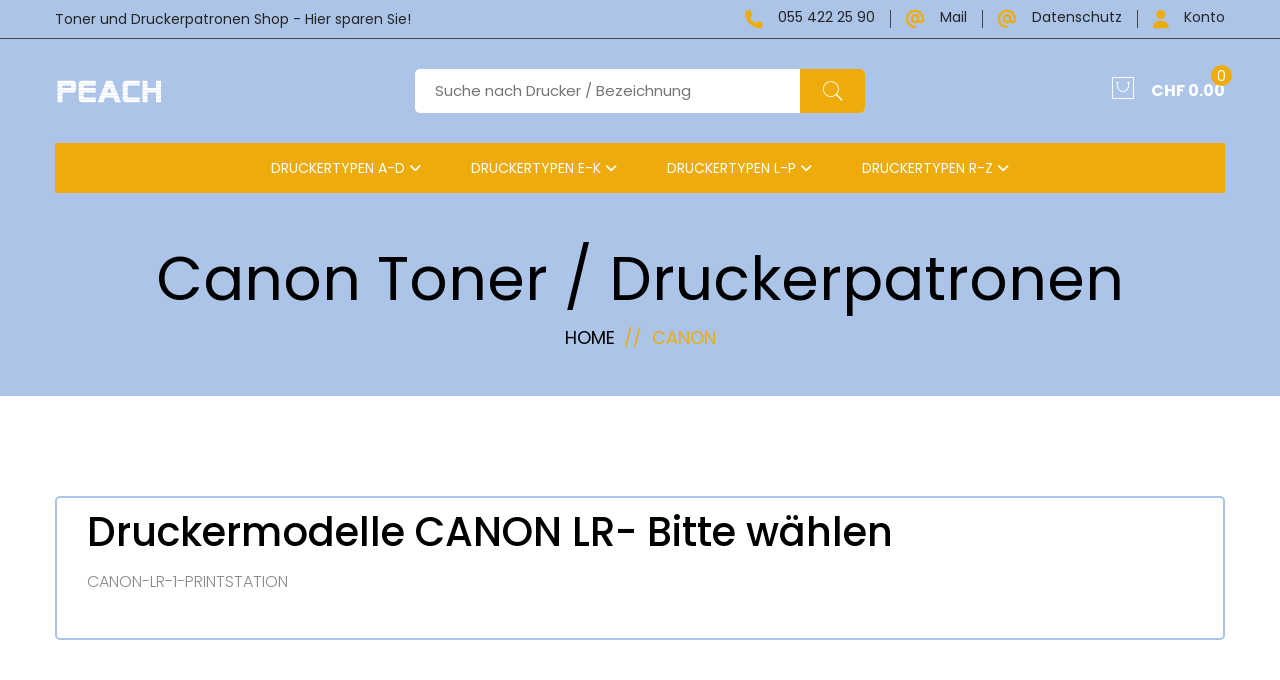

--- FILE ---
content_type: text/html; charset=utf-8
request_url: https://www.druckerpatronen-shop.ch/Druckerpatronen-Canon-LR_.php
body_size: 3658
content:
<!DOCTYPE html>
<html lang="de" dir="ltr">

<head>
    <meta charset="UTF-8">
    <meta http-equiv="X-UA-Compatible" content="IE=edge">
    <meta name="viewport" content="width=device-width, initial-scale=1.0">
    	<TITLE>Druckerpatronen Shop &#9734; Canon LR_ Bestpreise für Toner &</TITLE>
	<META NAME="description" CONTENT="Druckerpatronen Shop &#9734; Canon LR_ Bestpreise für Toner & Tintenpatronen. mit g&uuml;nstigen Preisen. Jetzt bestellen und profitieren!">
	<META NAME="author" CONTENT="Druckerpatronen Shop / Günstig kaufen - HP &#9728; Samsung &#9728; Brother &#9734; OKI &#9728; Canon">
	<meta name="page-topic" content="Tintenpatronen / Druckerpatronen - Druckerpatronen Shop &#9734; Canon LR_ Bestpreise für Toner & Tintenpatronen. mit g&uuml;nstigen Preisen. Jetzt bestellen und profitieren!">
	<meta name="dc.title" content="Druckerpatronen Shop &#9734; Canon LR_ Bestpreise für Toner &">
	<meta name="dc.description" content="Druckerpatronen Shop &#9734; Canon LR_ Bestpreise für Toner & Tintenpatronen. mit g&uuml;nstigen Preisen. Jetzt bestellen und profitieren!">
	<link href="https://www.druckerpatronen-shop.ch/Druckerpatronen-Canon-LR_.php" rel="canonical">
	<link rel="apple-touch-icon" sizes="57x57" href="apple-icon-57x57.png">
	<link rel="apple-touch-icon" sizes="60x60" href="apple-icon-60x60.png">
	<link rel="apple-touch-icon" sizes="72x72" href="apple-icon-72x72.png">
	<link rel="apple-touch-icon" sizes="76x76" href="apple-icon-76x76.png">
	<link rel="apple-touch-icon" sizes="114x114" href="apple-icon-114x114.png">
	<link rel="apple-touch-icon" sizes="120x120" href="apple-icon-120x120.png">
	<link rel="apple-touch-icon" sizes="144x144" href="apple-icon-144x144.png">
	<link rel="apple-touch-icon" sizes="152x152" href="apple-icon-152x152.png">
	<link rel="apple-touch-icon" sizes="180x180" href="apple-icon-180x180.png">
	<link rel="icon" type="image/png" sizes="192x192"  href="android-icon-192x192.png">
	<link rel="icon" type="image/png" sizes="32x32" href="favicon-32x32.png">
	<link rel="icon" type="image/png" sizes="96x96" href="favicon-96x96.png">
	<link rel="icon" type="image/png" sizes="16x16" href="favicon-16x16.png">
	<meta name="msapplication-TileColor" content="#ffffff">
	<meta name="msapplication-TileImage" content="icons/ms-icon-144x144.png">
	<meta name="theme-color" content="#ffffff">
	<meta name="page-topic" content="Druckerpatronen Shop &#9734; Canon LR_ Bestpreise für Toner & Tintenpatronen. mit g&uuml;nstigen Preisen. Jetzt bestellen und profitieren! - Toner Shop">
	<meta name="dc.title" content="Büromaterialversand von Peach f&uuml;r diverse Drucker  Versand">
	<meta name="dc.description" content="Druckerpatronen Shop &#9734; Canon LR_ Bestpreise für Toner & Tintenpatronen. mit g&uuml;nstigen Preisen. Jetzt bestellen und profitieren!">
	<meta property="og:url" content="https://www.druckerpatronen-shop.ch/Druckerpatronen-Canon-LR_.php">
	<meta property="og:description" content="Druckerpatronen Shop &#9734; Canon LR_ Bestpreise für Toner & Tintenpatronen. mit g&uuml;nstigen Preisen. Jetzt bestellen und profitieren!">
	<meta property="og:site_name" content="druckerpatronen-shop.ch">
	<meta property="og:image" content="https://www.druckerpatronen-shop.ch/druckerpatronen.png">                      <link rel="stylesheet" href="https://cdnjs.cloudflare.com/ajax/libs/bootstrap/5.2.3/css/bootstrap.min.css" integrity="sha512-SbiR/eusphKoMVVXysTKG/7VseWii+Y3FdHrt0EpKgpToZeemhqHeZeLWLhJutz/2ut2Vw1uQEj2MbRF+TVBUA==" crossorigin="anonymous" referrerpolicy="no-referrer">
    <link rel="stylesheet" href="https://cdnjs.cloudflare.com/ajax/libs/font-awesome/6.2.1/css/all.min.css" integrity="sha512-MV7K8+y+gLIBoVD59lQIYicR65iaqukzvf/nwasF0nqhPay5w/9lJmVM2hMDcnK1OnMGCdVK+iQrJ7lzPJQd1w==" crossorigin="anonymous" referrerpolicy="no-referrer">
    <link rel="stylesheet" href="https://www.druckerpatronen-shop.ch/assets/css/pe-icon-7-stroke.css">
    <link rel="stylesheet" href="https://cdnjs.cloudflare.com/ajax/libs/animate.css/4.1.1/animate.min.css" integrity="sha512-c42qTSw/wPZ3/5LBzD+Bw5f7bSF2oxou6wEb+I/lqeaKV5FDIfMvvRp772y4jcJLKuGUOpbJMdg/BTl50fJYAw==" crossorigin="anonymous" referrerpolicy="no-referrer">
    <link rel="stylesheet" href="https://cdnjs.cloudflare.com/ajax/libs/Swiper/8.4.5/swiper-bundle.css" integrity="sha512-jxGmKjC/OykrTklkNK2NgnhNtKtUAADFY+rvSi3nA7dbaPRfjrSXYxHqX8iq5N6WTOntqEQZrEwW3L84sirfKQ==" crossorigin="anonymous" referrerpolicy="no-referrer">
    <link rel="stylesheet" href="https://cdnjs.cloudflare.com/ajax/libs/venobox/2.0.4/venobox.css" integrity="sha512-FklhNXzHcdzrbf6AqtmZo3hOse+bIr/ofmEpzZmNWftOTsj8qWasNgJN6Y8d71grmcZZZa1bbHbXFbTTPCa3pA==" crossorigin="anonymous" referrerpolicy="no-referrer">
    <link rel="stylesheet" href="https://cdnjs.cloudflare.com/ajax/libs/jqueryui/1.13.2/themes/base/jquery-ui.min.css" integrity="sha512-ELV+xyi8IhEApPS/pSj66+Jiw+sOT1Mqkzlh8ExXihe4zfqbWkxPRi8wptXIO9g73FSlhmquFlUOuMSoXz5IRw==" crossorigin="anonymous" referrerpolicy="no-referrer">
    <link rel="stylesheet" href="https://www.druckerpatronen-shop.ch/assets/css/style2.css"></head>

<body>
    <div class="main-wrapper">
               <header>

            <div class="header-top">
                <div class="container">
                    <div class="row justify-content-between align-items-center">
                        <div class="col">
                            <div class="welcome-text">
                                <p>Toner und Druckerpatronen Shop - Hier sparen Sie!</p>
                            </div>
                        </div>
                                    <div class="col d-none d-lg-block">
                            <div class="top-nav">
                                <ul>
                                    <li><a href="tel:0554222590"><i class="fa fa-phone"></i> 055 422 25 90</a></li>
                                    <li><a href="mailto:info@druckerpatronen-shop.ch"><i class="fa fa-at"></i> Mail</a></li>
                                    <li><a href="dsv.php"><i class="fa fa-at"></i> Datenschutz</a></li>
                                    <li><a target='_blank' rel="noopener" href="https://www.tonermodul.ch/topkunde/login.php"><i class="fa fa-user"></i> Konto</a></li>
                                </ul>
                            </div>
                        </div>
                    </div>
                </div>
            </div>
  
            <div class="header-bottom  d-none d-lg-block">
                <div class="container">
                    <div class="row justify-content-between align-items-center">
                        <div class="col-lg-3 col">
                            <div class="header-logo">
                                <a href="index.php"><img width="110" height="27" class="img-fluid" src="assets/images/logo/logo.png" alt="Toner und Tintenpatronen Shop"></a>
                            </div>
                        </div>
                        <div class="col-lg-6 d-none d-lg-block">
                            <div class="search-element">
                                <form action="suche.php">
                                    <input type="text" name="Suche" id="Suche" value="" placeholder="Suche nach Drucker / Bezeichnung">
                                    <button name="suchemich" id="suchemich"><i class="pe-7s-search"></i></button>
                                </form>
                            </div>
                        </div>
                        <div class="col-lg-3 col">
                            <div class="header-actions">
                                                                <a href="wagen.php" class="header-action-btn header-action-btn-cart offcanvas-toggleno pr-0">
                                    <i class="pe-7s-shopbag"></i>
                                    <span class="header-action-num">0</span>
                                    <span class="cart-amount">CHF 0.00</span>
                                </a>
                       
                                <a href="#offcanvas-mobile-menu" class="header-action-btn header-action-btn-menu offcanvas-toggle d-lg-none">
                                    <i class="pe-7s-menu"></i>
                                </a>
                      
                            </div>
                        </div>
                    </div>
                </div>
            </div>

            <div class="header-bottom d-lg-none sticky-nav style-1">
                <div class="container">
                    <div class="row justify-content-between align-items-center">
                        <div class="col-lg-3 col">
                            <div class="header-logo">
                                <a href="index.php"><img src="assets/images/logo/logo.png" width="110" height="27" alt="Toner und Druckerpatronen Shop"></a>
                            </div>
                        </div>
                        <div class="col-lg-6 d-none d-lg-block">
                            <div class="search-element">
                                <form action="#">
                                    <input type="text" name="Suche" id="Suche2" placeholder="Search">
                                    <button><i class="pe-7s-search"></i></button>
                                </form>
                            </div>
                        </div>
                        <div class="col-lg-3 col">
                            <div class="header-actions">
                                                                <a href="wagen.php" class="header-action-btn header-action-btn-cart offcanvas-toggleno pr-0">
                                                                    <i class="pe-7s-shopbag"></i>
                                    <span class="header-action-num">0</span>
                
                                </a>
                                <a href="#offcanvas-mobile-menu" class="header-action-btn header-action-btn-menu offcanvas-toggle d-lg-none">
                                    <i class="pe-7s-menu"></i>
                                </a>
                            </div>
                        </div>
                    </div>
                </div>
            </div>

            <div class="header-nav-area d-none d-lg-block sticky-nav">
                <div class="container">
                    <div class="header-nav">
                        <div class="main-menu position-relative">
                            <ul><li class='dropdown'><a href='#'>Druckertypen A-D <i class='fa fa-angle-down'></i></a><ul class='sub-menu'><li><a Title='Apple' href='Druckerpatronen-Apple.php'>Apple</a></li><li><a Title='Brother' href='Druckerpatronen-Brother.php'>Brother</a></li><li><a Title='Canon' href='Druckerpatronen-Canon.php'>Canon</a></li><li><a Title='Compaq' href='Druckerpatronen-Compaq.php'>Compaq</a></li><li><a Title='Dell' href='Druckerpatronen-Dell.php'>Dell</a></li></ul></li><li class='dropdown'><a href='#'>Druckertypen E-K <i class='fa fa-angle-down'></i></a><ul class='sub-menu'><li><a Title='Epson' href='Druckerpatronen-Epson.php'>Epson</a></li><li><a Title='HP' href='Druckerpatronen-HP.php'>HP</a></li><li><a Title='IBM' href='Druckerpatronen-IBM.php'>IBM</a></li><li><a Title='Kodak' href='Druckerpatronen-Kodak.php'>Kodak</a></li><li><a Title='Konica-Minolta' href='Druckerpatronen-Konica-Minolta.php'>Konica-Minolta</a></li><li><a Title='Kyocera' href='Druckerpatronen-Kyocera.php'>Kyocera</a></li></ul></li><li class='dropdown'><a href='#'>Druckertypen L-P <i class='fa fa-angle-down'></i></a><ul class='sub-menu'><li><a Title='Lexmark' href='Druckerpatronen-Lexmark.php'>Lexmark</a></li><li><a Title='OKI' href='Druckerpatronen-OKI.php'>OKI</a></li><li><a Title='Panasonic' href='Druckerpatronen-Panasonic.php'>Panasonic</a></li><li><a Title='Pitney-Bowes' href='Druckerpatronen-Pitney-Bowes.php'>Pitney-Bowes</a></li></ul></li><li class='dropdown'><a href='#'>Druckertypen R-Z <i class='fa fa-angle-down'></i></a><ul class='sub-menu'><li><a Title='Ricoh' href='Druckerpatronen-Ricoh.php'>Ricoh</a></li><li><a Title='Samsung' href='Druckerpatronen-Samsung.php'>Samsung</a></li><li><a Title='Sharp' href='Druckerpatronen-Sharp.php'>Sharp</a></li><li><a Title='Xerox' href='Druckerpatronen-Xerox.php'>Xerox</a></li></ul></ul>
                        </div>
                    </div>
                </div>
            </div>

            <div class="mobile-search-box d-lg-none">
                <div class="container">

                    <div class="search-element max-width-100">
                        <form action="#">
                            <input type="text" name="Suche" id="Suche3" placeholder="Suchen">
                            <button><i class="pe-7s-search"></i></button>
                        </form>
                    </div>

                </div>
            </div>
        </header>


        <div class="offcanvas-overlay"></div>




        <div id="offcanvas-mobile-menu" class="offcanvas offcanvas-mobile-menu">
            <button class="offcanvas-close"></button>
            <div class="user-panel">
                <ul><li><a target='_blank' rel='noopener' href="https://www.tonermodul.ch/topkunde/login.php"><i class="fa fa-user"></i> Konto</a></li></ul>
            </div>
            <div class="inner customScroll">
                <div class="offcanvas-menu mb-4">

                    <ul><li class='dropdown'><a href='#'>Druckertypen A-D <i class='fa fa-angle-down'></i></a><ul class='sub-menu'><li><a Title='Apple' href='Druckerpatronen-Apple.php'>Apple</a></li><li><a Title='Brother' href='Druckerpatronen-Brother.php'>Brother</a></li><li><a Title='Canon' href='Druckerpatronen-Canon.php'>Canon</a></li><li><a Title='Compaq' href='Druckerpatronen-Compaq.php'>Compaq</a></li><li><a Title='Dell' href='Druckerpatronen-Dell.php'>Dell</a></li></ul></li><li class='dropdown'><a href='#'>Druckertypen E-K <i class='fa fa-angle-down'></i></a><ul class='sub-menu'><li><a Title='Epson' href='Druckerpatronen-Epson.php'>Epson</a></li><li><a Title='HP' href='Druckerpatronen-HP.php'>HP</a></li><li><a Title='IBM' href='Druckerpatronen-IBM.php'>IBM</a></li><li><a Title='Kodak' href='Druckerpatronen-Kodak.php'>Kodak</a></li><li><a Title='Konica-Minolta' href='Druckerpatronen-Konica-Minolta.php'>Konica-Minolta</a></li><li><a Title='Kyocera' href='Druckerpatronen-Kyocera.php'>Kyocera</a></li></ul></li><li class='dropdown'><a href='#'>Druckertypen L-P <i class='fa fa-angle-down'></i></a><ul class='sub-menu'><li><a Title='Lexmark' href='Druckerpatronen-Lexmark.php'>Lexmark</a></li><li><a Title='OKI' href='Druckerpatronen-OKI.php'>OKI</a></li><li><a Title='Panasonic' href='Druckerpatronen-Panasonic.php'>Panasonic</a></li><li><a Title='Pitney-Bowes' href='Druckerpatronen-Pitney-Bowes.php'>Pitney-Bowes</a></li></ul></li><li class='dropdown'><a href='#'>Druckertypen R-Z <i class='fa fa-angle-down'></i></a><ul class='sub-menu'><li><a Title='Ricoh' href='Druckerpatronen-Ricoh.php'>Ricoh</a></li><li><a Title='Samsung' href='Druckerpatronen-Samsung.php'>Samsung</a></li><li><a Title='Sharp' href='Druckerpatronen-Sharp.php'>Sharp</a></li><li><a Title='Xerox' href='Druckerpatronen-Xerox.php'>Xerox</a></li></ul></ul>
                    
                </div>


            </div>
        </div>


        <!-- offcanvas overlay start -->
        <div class="offcanvas-overlay"></div>
        <!-- offcanvas overlay end -->
        <!-- breadcrumb-area start -->
        <div class="breadcrumb-area">
            <div class="container">
                <div class="row align-items-center justify-content-center">
                    <div class="col-12 text-center">
                        <h2 class="breadcrumb-title">Canon Toner / Druckerpatronen</h2>
                        <!-- breadcrumb-list start -->
                        <ul class="breadcrumb-list">
                            <li class="breadcrumb-item"><a href="index.php">Home</a></li>
                            <li class="breadcrumb-item active">Canon</li>
                        </ul>
                        <!-- breadcrumb-list end -->
                    </div>
                </div>
            </div>
        </div>
        <!-- breadcrumb-area end -->
        <!-- Shop Page Start  -->
        <div class="shop-category-area pt-100px pb-100px">
            <div class="container">
                <div class="row">

                    <!-- Sidebar Area Start -->
                    <div class="col-lg-12 order-lg-first col-md-12 order-md-last">
                        <div class="shop-sidebar-wrap">
                            <!-- Sidebar single item -->
                            <div class="sidebar-widget">
                                <h1 class="sidebar-title">Druckermodelle CANON LR- Bitte wählen</h1>
                                <div class="sidebar-widget-category">
                                    <ul>
                                                                                <li><a href="Druckerpatronen-Canon-LR-1-Printstation.php" class=""> CANON-LR-1-PRINTSTATION</a></li>
                                        
                                    </ul>
                                </div>
                            </div>
                            <!-- Sidebar single item -->

                        </div>
                    </div>
                </div>
            </div>
        </div>
        <!-- Shop Page End  -->
                <!-- Footer Area Start -->
        <div class="footer-area">
            <div class="footer-container">
                <div class="footer-top">
                    <div class="container">
                        <div class="row">
                            <!-- Start single blog -->
                            <div class="col-md-6 col-lg-3 mb-md-30px mb-lm-30px">
                                <div class="single-wedge">
                                    <h3 class="footer-herading">Lieferung Druckerpatronen</h3>
                                    <p class="about-text">Lieferung innerhalb 2 Werktage / bei Original-Peach -Toner 4 Werktage / ganze Schweiz. Günstigere Druckerpatronen wählen und bestellen im Peach Shop - Bei Bestellungen ab CHF 150.- ist die Lieferung sogar versandkostenfrei!<br>Die Versandpauschale für Bestellungen unter 150.- Franken beträgt pauschal CHF 7.50. - Alle Preise sind inkl. MWSt. </p>

                                </div>
                            </div>
                            <!-- End single blog -->
                            <!-- Start single blog -->
                            <div class="col-md-6 col-lg-3 col-sm-6 mb-lm-30px pl-lg-60px">
                                <div class="single-wedge">
                                    <h4 class="footer-herading">Services</h4>
                                    <div class="footer-links">
                                        <div class="footer-row">
                                            <ul class="align-items-center">
                                                <li class="li"><a href="https://www.druckerpatronen-shop.ch/dsv.php">Datenschutzerkl&auml;rung</a></li>
                                            </ul>
                                                                                    </div>
                                    </div>
                                    <br>
                                    <h4 class="footer-herading">Empfehlungen</h4>
                                    <div class="footer-links">
                                        <div class="footer-row">
                                            <ul class="align-items-center">
                                                <li class="li"><a target="_blank" rel="noopener" href="https://www.schluessel-kasten.ch">Schlüsselkasten</a></li>
                                                <li class="li"><a target="_blank" rel="noopener" href="https://www.1-dvd.ch">LP Versand</a></li>
                                                <li class="li"><a target="_blank" rel="noopener" href="https://www.offene-stellen.ch">Stellen Schweiz</a></li>
                                                <li class="li"><a target="_blank" rel="noopener" href="https://www.toner-pas-cher.ch">Toner</a></li>
                                            </ul>
                                                                                    </div>
                                    </div>
                                </div>
                            </div>
                            <!-- End single blog -->
                            <!-- Start single blog -->
                            <div class="col-md-6 col-lg-3 col-sm-6 mb-lm-30px pl-lg-40px">
                                <div class="single-wedge">
                                    <h4 class="footer-herading">Bildmaterial Druckerangebote</h4>
                                    <div class="footer-links">
                                        <div class="footer-row">
                                            <p>Leider können wir nicht bei allen Tintenpatronen und allem Druckermaterial Bilder zeigen. Dennoch passen die Angebote zu all den beschriebenen Druckermodellen, welche Sie hier kaufen können. druckerpatronen-shop.ch: Für wesentlich günstigere Tintenpatronen, Bestpreise bei Druckerpatronen und Toner - Peach Online-Shop!</p>
                                        </div>
                                    </div>
                                </div>
                            </div>
                            <!-- End single blog -->
                            <!-- Start single blog -->
                            <div class="col-md-6 col-lg-3 col-sm-12">
                                <div class="single-wedge">
                                    <h4 class="footer-herading">New Economy GmbH</h4>
                                    <div class="footer-links">
                                        <!-- News letter area -->
                                        <p class="address">Grotzenmühlestrasse 32 - 8840  Einsiedeln</p>
                                        <p class="phone">Telefon:<a href="tel:0554222590"> 055 422 25 90</a></p>
                                        <p class="mail">Email:<a href="mailto:info@druckerpatronen-shop.ch"> info@druckerpatronen-shop.ch</a></p>
                                        <!-- News letter area  End -->
                                        <br><p>Bei uns - einem offiziellen Peach-Händler - können Sie mit Rechnung bezahlen. Versandkosten ab Bestellwert über CHF 150.- entfallen! Bei kleineren Bestellsummen verrechnen wir pauschal CHF 7.50.</p>
                                    </div>
                                </div>
                            </div>
                            <!-- End single blog -->
                        </div>
                    </div>
                </div>
                <div class="footer-bottom">
                    <div class="container">
                        <div class="line-shape-top line-height-1">
                            <div class="row flex-md-row-reverse align-items-center">
                                <div class="col-md-6 text-center text-md-end">
                                    <div class="payment-mth"><a target="_blank" Title="Shopsystem" rel="noopener" href="https://www.guenstig-drucken.ch">Toner Shops</a> / Druckerpatronen &#9734; - Der Peach Tintenpatronen Shop </div>
                                </div>
                                <div class="col-md-6 text-center text-md-start">
                                    <p class="copy-text"> © 2026 Ein Shop von <a target="_blank" rel="noopener" class="New Economy GmbH" href="https://www.top-app.ch">TOP-APP</a></p>
                                </div>
                            </div>
                        </div>
                    </div>
                </div>
            </div>
        </div>
        <!-- Footer Area End -->
    </div>
    </div>
    <!-- Modal -->
    
    <script src="https://cdnjs.cloudflare.com/ajax/libs/bootstrap/5.2.3/js/bootstrap.min.js" integrity="sha512-1/RvZTcCDEUjY/CypiMz+iqqtaoQfAITmNSJY17Myp4Ms5mdxPS5UV7iOfdZoxcGhzFbOm6sntTKJppjvuhg4g==" crossorigin="anonymous" referrerpolicy="no-referrer"></script>
    <script src="https://cdnjs.cloudflare.com/ajax/libs/jquery/3.6.3/jquery.min.js" integrity="sha512-STof4xm1wgkfm7heWqFJVn58Hm3EtS31XFaagaa8VMReCXAkQnJZ+jEy8PCC/iT18dFy95WcExNHFTqLyp72eQ==" crossorigin="anonymous" referrerpolicy="no-referrer"></script>
    <script src="https://cdnjs.cloudflare.com/ajax/libs/Swiper/8.4.5/swiper-bundle.min.js" integrity="sha512-wdUM0BxMyMC/Yem1RWDiIiXA6ssXMoxypihVEwxDc+ftznGeRu4s9Fmxl8PthpxOh5CQ0eqjqw1Q8ScgNA1moQ==" crossorigin="anonymous" referrerpolicy="no-referrer"></script>
    <script src="https://www.druckerpatronen-shop.ch/assets/js/plugins/scrollUp.js" async></script>
    <script src="https://cdnjs.cloudflare.com/ajax/libs/venobox/1.9.3/venobox.min.js" integrity="sha512-zBTnX97k269iewUwROiWwO82A6uXO4lcjq0Z4xnvO+qAblC/RMQRUu8fQVKtSFhPNKD5Xzh9PMoZG7+LnmH1Hg==" crossorigin="anonymous" referrerpolicy="no-referrer" async></script>
    <script src="https://cdnjs.cloudflare.com/ajax/libs/jqueryui/1.13.2/jquery-ui.min.js" integrity="sha512-57oZ/vW8ANMjR/KQ6Be9v/+/h6bq9/l3f0Oc7vn6qMqyhvPd1cvKBRWWpzu0QoneImqr2SkmO4MSqU+RpHom3Q==" crossorigin="anonymous" referrerpolicy="no-referrer"></script>
    <script src="https://cdnjs.cloudflare.com/ajax/libs/lazysizes/5.3.2/lazysizes.min.js" integrity="sha512-q583ppKrCRc7N5O0n2nzUiJ+suUv7Et1JGels4bXOaMFQcamPk9HjdUknZuuFjBNs7tsMuadge5k9RzdmO+1GQ==" crossorigin="anonymous" async></script>
    <script src="assets/js/main.js" async></script></body>

</html>

--- FILE ---
content_type: text/css
request_url: https://www.druckerpatronen-shop.ch/assets/css/style2.css
body_size: 21635
content:
@import url(https://fonts.googleapis.com/css2?family=Poppins:ital,wght@0,300;0,400;0,500;0,600;0,700;1,300;1,400;1,500;1,600;1,700&display=swap);@charset "UTF-8"*,*::after,*::before{-webkit-box-sizing:border-box;box-sizing:border-box}html,body{height:100%}.container,.container-fluid,.container-lg,.container-md,.container-sm,.container-xl,.container-xxl{width:100%;padding-right:15px;padding-left:15px;margin-right:auto;margin-left:auto}@media (min-width:576px){.container,.container-sm{max-width:540px}}@media (min-width:768px){.container,.container-md,.container-sm{max-width:720px}}@media (min-width:992px){.container,.container-lg,.container-md,.container-sm{max-width:960px}}@media (min-width:1200px){.container,.container-lg,.container-md,.container-sm,.container-xl{max-width:1200px}}@media (min-width:1400px){.container,.container-lg,.container-md,.container-sm,.container-xl,.container-xxl{max-width:1200px}}.row{--bs-gutter-x:30px}body{font-family:"Poppins",sans-serif;font-size:16px;font-weight:400;font-style:normal;line-height:32px;position:relative;visibility:visible;scroll-behavior:none;color:#3a3a3a}body[dir=rtl]{text-align:right}h1,h2,h3,h4,h5,h6{font-family:"Poppins",sans-serif;color:#000}a,button{-webkit-transition:all 0.3s ease 0s;transition:all 0.3s ease 0s;text-decoration:none;background-color:transparent;border:0}textarea{width:100%;padding-left:20px;padding-top:20px;outline:0}label{margin-bottom:15px}.form-control{display:block;width:100%;min-height:45px;padding:6px 80px 6px 20px;font-size:14px;font-weight:400;line-height:1.625;color:#3a3a3a;border-radius:5px;background-color:#fff}.form-control:focus{color:#495057;background-color:#fff;border-color:#ced4da;outline:0;-webkit-box-shadow:none;box-shadow:none}p{margin:0}p:last-child{margin-bottom:0}ol,ul,dl{margin-top:0;margin-bottom:0;padding:0;margin:0;list-style:none}li{list-style:none}input:focus,button:focus{outline:0 dotted;outline:0 auto -webkit-focus-ring-color;-webkit-box-shadow:none;box-shadow:none}input{display:inline-block;line-height:50px;height:50px;font-size:15px;width:100%;background:transparent;border-radius:0;-webkit-border-radius:0;text-align:left;box-shadow:none;-webkit-box-shadow:none;padding-left:20px;padding-right:10px;outline:0}.img-responsive{max-width:100%;display:block}.pt-100px{padding-top:100px}.pt-50px{padding-top:50px}@media only screen and (min-width:992px) and (max-width:1199px){.pt-100px{padding-top:80px}.pt-50px{padding-top:40px}}@media only screen and (min-width:768px) and (max-width:991px){.pt-100px{padding-top:60px}.pt-50px{padding-top:30px}}@media only screen and (max-width:767px){.pt-100px{padding-top:60px}.pt-50px{padding-top:30px}}.pb-100px{padding-bottom:100px}.pb-50px{padding-bottom:50px}@media only screen and (min-width:992px) and (max-width:1199px){.pb-100px{padding-bottom:80px}.pb-50px{padding-bottom:40px}}@media only screen and (min-width:768px) and (max-width:991px){.pb-100px{padding-bottom:60px}.pb-50px{padding-bottom:30px}}@media only screen and (max-width:767px){.pb-100px{padding-bottom:60px}.pb-50px{padding-bottom:30px}}.pt-70px{padding-top:70px}.pb-40px{padding-bottom:40px}.line-height-1{line-height:1}.mt-25px{margin-top:25px}.mt-30px{margin-top:30px}.mt-20px{margin-top:20px}.mb-30px{margin-bottom:30px}.ml-20px{margin-left:20px}.ml-15px{margin-left:15px}.mr-15px{margin-right:15px}.ml-5px{margin-left:5px}.ml-10px{margin-left:10px}.pl-35px{padding-left:35px}.pr-35px{padding-right:35px}.mb-n-50{margin-bottom:-50px}.mb-50px{margin-bottom:50px}.mb-40px{margin-bottom:40px}.ml-auto{margin-left:auto}.mr-auto{margin-right:auto}.bg-black{background-color:#2f333a}.bg-gray{background-color:#f4f4f4}.bg-white{background-color:#fff}#scrollUp{width:50px;height:50px;background:#eeac0c;color:#fff;right:20px;bottom:60px;text-align:center;overflow:hidden;border-radius:50px;z-index:9811!important;font-size:36px;display:-webkit-box;display:-ms-flexbox;display:flex;-webkit-box-orient:vertical;-webkit-box-direction:normal;-ms-flex-direction:column;flex-direction:column;-webkit-box-pack:center;-ms-flex-pack:center;justify-content:center;-webkit-box-align:center;-ms-flex-align:center;align-items:center}#scrollUp:hover{background:#eeac0c;color:#fff;-webkit-transform:translateY(-1px);transform:translateY(-1px)}.slider-animated-1>*{-webkit-animation-duration:1s;animation-duration:1s;-webkit-animation-fill-mode:both;animation-fill-mode:both;-webkit-animation-name:fadeOutUp;animation-name:fadeOutUp}.swiper-slide-active .slider-animated-1>*{-webkit-animation-name:fadeInUp;animation-name:fadeInUp}.swiper-slide-active .slider-animated-1>*:nth-child(1){-webkit-animation-delay:0.5s;animation-delay:0.5s}.swiper-slide-active .slider-animated-1>*:nth-child(2){-webkit-animation-delay:1s;animation-delay:1s}.swiper-slide-active .slider-animated-1>*:nth-child(3){-webkit-animation-delay:1.5s;animation-delay:1.5s}.swiper-slide-active .slider-animated-1>*:nth-child(4){-webkit-animation-delay:2s;animation-delay:2s}.swiper-slide-active .slider-animated-1>*:nth-child(5){-webkit-animation-delay:2.5s;animation-delay:2.5s}.swiper-slide-active .slider-animated-1>*:nth-child(6){-webkit-animation-delay:3s;animation-delay:3s}.swiper-slide-active .slider-animated-1.slider-animated-2>*{-webkit-animation-name:lightSpeedInLeft;animation-name:lightSpeedInLeft}.swiper-slide-active .slider-animated-1.slider-animated-2>*:nth-child(1){-webkit-animation-delay:0.5s;animation-delay:0.5s}.swiper-slide-active .slider-animated-1.slider-animated-2>*:nth-child(2){-webkit-animation-delay:1s;animation-delay:1s}.swiper-slide-active .slider-animated-1.slider-animated-2>*:nth-child(3){-webkit-animation-delay:1.5s;animation-delay:1.5s}.swiper-slide-active .slider-animated-1.slider-animated-2>*:nth-child(4){-webkit-animation-delay:2s;animation-delay:2s}.swiper-slide-active .slider-animated-1.slider-animated-2>*:nth-child(5){-webkit-animation-delay:2.5s;animation-delay:2.5s}.swiper-slide-active .slider-animated-1.slider-animated-2>*:nth-child(6){-webkit-animation-delay:3s;animation-delay:3s}.section-title{line-height:1;margin-bottom:50px}.section-title .title{font-size:48px;font-family:"Poppins",sans-serif;font-weight:600;display:inline-block;color:#000;margin:0 0 28px;line-height:34px}@media only screen and (min-width:768px) and (max-width:991px){.section-title .title{font-size:36px;margin:0 0 20px}}@media only screen and (max-width:767px){.section-title .title{font-size:30px;margin:0 0 15px}}@media only screen and (max-width:767px){.section-title{margin-bottom:40px}}@media only screen and (max-width:479px){.section-title{margin-bottom:30px}}.section-title P{line-height:30px;font-size:18px;color:#595959}@media only screen and (min-width:768px) and (max-width:991px),only screen and (max-width:767px){.section-title P{font-size:16px;line-height:26px}}@media only screen and (max-width:479px){.section-title.mb-60px{margin-bottom:30px}}.sticky-nav.menu_fixed{position:fixed;top:0;left:0;width:100%;z-index:99;-webkit-animation:sticky 1s;animation:sticky 1s;-webkit-box-shadow:2px 4px 8px rgba(51,51,51,.25);box-shadow:2px 4px 8px rgba(51,51,51,.25);background-color:#eeac0c}.sticky-nav.menu_fixed.style-1{background-color:#acc4e8;padding:20px 0}@-webkit-keyframes sticky{0%{-webkit-transform:translateY(-100%);transform:translateY(-100%)}100%{-webkit-transform:translateY(0%);transform:translateY(0%)}}@keyframes sticky{0%{-webkit-transform:translateY(-100%);transform:translateY(-100%)}100%{-webkit-transform:translateY(0%);transform:translateY(0%)}}header{background-color:#acc4e8}header .header-top{border-bottom:1px solid #454545}header .header-top .welcome-text{display:-webkit-box;display:-ms-flexbox;display:flex;-webkit-box-align:start;-ms-flex-align:start;align-items:flex-start}@media only screen and (min-width:768px) and (max-width:991px),only screen and (max-width:767px){header .header-top .welcome-text{-webkit-box-pack:center;-ms-flex-pack:center;justify-content:center}}header .header-top .welcome-text p{font-size:14px;color:#242525;line-height:38px}@media only screen and (max-width:479px){header .header-top .welcome-text p{font-size:12px}}header .header-top .top-nav{display:-webkit-box;display:-ms-flexbox;display:flex;-webkit-box-orient:vertical;-webkit-box-direction:normal;-ms-flex-direction:column;flex-direction:column;-webkit-box-align:end;-ms-flex-align:end;align-items:flex-end;line-height:1}header .header-top .top-nav ul{-webkit-box-align:end;-ms-flex-align:end;align-items:flex-end;display:-webkit-box;display:-ms-flexbox;display:flex}header .header-top .top-nav ul li:not(:last-child){margin-right:15px;padding-right:15px;border-right:1px solid #454545}@media only screen and (min-width:992px) and (max-width:1199px){header .header-top .top-nav ul li:not(:last-child){padding-right:12px;margin-right:12px}}header .header-top .top-nav ul li a{font-size:14px;color:#242525;display:-webkit-box;display:-ms-flexbox;display:flex;-webkit-box-orient:horizontal;-webkit-box-direction:normal;-ms-flex-direction:row;flex-direction:row;-webkit-box-pack:center;-ms-flex-pack:center;justify-content:center;line-height:1}header .header-top .top-nav ul li a:hover{color:#eeac0c}header .header-top .top-nav ul li a i{margin-right:15px;font-size:18px;color:#eeac0c}@media only screen and (min-width:992px) and (max-width:1199px){header .header-top .top-nav ul li a i{margin-right:12px}}header .header-bottom{padding:30px 0}@media only screen and (min-width:768px) and (max-width:991px),only screen and (max-width:767px){header .header-bottom{padding:15px 0}}header .header-bottom .header-actions{display:-webkit-box;display:-ms-flexbox;display:flex;-webkit-box-pack:end;-ms-flex-pack:end;justify-content:flex-end;-webkit-box-align:center;-ms-flex-align:center;align-items:center}header .header-bottom .header-actions>*+*{margin-left:15px}header .header-bottom .header-actions .header-action-btn{position:relative;display:-webkit-box;display:-ms-flexbox;display:flex;text-decoration:none;color:#fff;-webkit-transition:all 0.3s ease 0s;transition:all 0.3s ease 0s}header .header-bottom .header-actions .header-action-btn:hover{color:#eeac0c}header .header-bottom .header-actions .header-action-btn i{-webkit-transition:0s;transition:0s;font-size:27px}header .header-bottom .header-actions .header-action-btn i:hover{color:#eeac0c}header .header-bottom .header-actions .header-action-btn .header-action-num{font-size:14px;font-weight:400;position:absolute;z-index:2;top:-10px;right:-7px;display:-webkit-box;display:-ms-flexbox;display:flex;-webkit-box-orient:vertical;-webkit-box-direction:normal;-ms-flex-direction:column;flex-direction:column;-webkit-box-pack:center;-ms-flex-pack:center;justify-content:center;-webkit-box-align:center;-ms-flex-align:center;align-items:center;color:#fff;border-radius:50%;background-color:#eeac0c;width:21px;height:21px}header .header-bottom .header-actions .header-action-btn .cart-amount{display:block;font-size:16px;font-weight:700;text-align:center;padding-left:15px;color:#fff;-webkit-transition:all 0.3s ease 0s;transition:all 0.3s ease 0s}header .header-bottom .header-actions .header-action-btn:hover .cart-amount{color:#eeac0c}header .main-menu{display:-webkit-box;display:-ms-flexbox;display:flex;-webkit-box-pack:center;-ms-flex-pack:center;justify-content:center;-webkit-box-align:center;-ms-flex-align:center;align-items:center;background-color:#eeac0c}header .main-menu ul{display:-webkit-box;display:-ms-flexbox;display:flex;-ms-flex-wrap:wrap;flex-wrap:wrap;margin-bottom:0;padding-left:0;list-style:none}header .main-menu ul li+li{margin-left:50px}@media only screen and (min-width:992px) and (max-width:1199px){header .main-menu ul li+li{margin-left:40px}}header .main-menu ul li a{font-size:14px;font-weight:400;text-decoration:none;text-transform:uppercase;color:#fff;display:block;position:relative;line-height:50px}header .main-menu ul li.dropdown{position:relative}header .main-menu ul li.dropdown ul.sub-menu{position:absolute;z-index:9;text-align:left;opacity:0;visibility:hidden;-o-transform-origin:0% 0%;-ms-transform-origin:0% 0%;-moz-transform-origin:0% 0%;-webkit-transform-origin:0% 0%;transform-style:preserve-3d;-o-transform-style:preserve-3d;-moz-transform-style:preserve-3d;-webkit-transform-style:preserve-3d;transform:rotateX(-75deg);-o-transform:rotateX(-75deg);-moz-transform:rotateX(-75deg);-webkit-transform:rotateX(-75deg);min-width:250px;left:auto!important;background:#fff;display:block;-o-transition:-o-transform 0.3s,opacity 0.3s;-ms-transition:-ms-transform 0.3s,opacity 0.3s;-moz-transition:-moz-transform 0.3s,opacity 0.3s;-webkit-transition:-webkit-transform 0.3s,opacity 0.3s;padding:20px 0;-webkit-box-shadow:-1px 10px 80px -15px rgba(0,0,0,.3);box-shadow:-1px 10px 80px -15px rgba(0,0,0,.3)}header .main-menu ul li.dropdown ul li{padding:0;margin:0;display:block}header .main-menu ul li.dropdown ul li:hover>a,header .main-menu ul li.dropdown ul li.active>a{color:#eeac0c!important}header .main-menu ul li.dropdown ul li a{display:block;line-height:20px;padding:12px 0 12px 20px;font-weight:400;font-size:14px;color:#2d2d2d;text-transform:capitalize}header .main-menu ul li.dropdown ul li a:hover{padding-left:25px}header .main-menu ul li.dropdown:hover .sub-menu{opacity:1;visibility:visible;transform:rotateX(0deg);-o-transform:rotateX(0deg);-moz-transform:rotateX(0deg);-webkit-transform:rotateX(0deg);-o-transition:-o-transform 0.3s,opacity 0.3s;-ms-transition:-ms-transform 0.3s,opacity 0.3s;-moz-transition:-moz-transform 0.3s,opacity 0.3s;-webkit-transition:-webkit-transform 0.3s,opacity 0.3s}header .main-menu ul li.dropdown:hover .mega-menu{opacity:1;visibility:visible;transform:rotateX(0deg);-o-transform:rotateX(0deg);-moz-transform:rotateX(0deg);-webkit-transform:rotateX(0deg);-o-transition:-o-transform 0.3s,opacity 0.3s;-ms-transition:-ms-transform 0.3s,opacity 0.3s;-moz-transition:-moz-transform 0.3s,opacity 0.3s;-webkit-transition:-webkit-transform 0.3s,opacity 0.3s}header .main-menu ul li li.position-static{position:relative!important}header .main-menu ul li li.position-static i{position:absolute;right:20px}header .main-menu ul li li.position-static ul.sub-menu.sub-menu-2{left:100%!important;-webkit-transform:translateY(-30px);transform:translateY(-30px);opacity:0;visibility:hidden}@media only screen and (min-width:1200px) and (max-width:1599px){header .main-menu ul li li.position-static ul.sub-menu.sub-menu-2{left:95%!important;min-width:230px}}@media only screen and (min-width:992px) and (max-width:1199px){header .main-menu ul li li.position-static ul.sub-menu.sub-menu-2{left:auto!important;right:100%}}header .main-menu ul li li.position-static:hover .sub-menu.sub-menu-2{-webkit-transform:translateY(-41px);transform:translateY(-41px);opacity:1;visibility:visible}header .main-menu ul li .mega-menu{position:absolute;background:#fff;padding:30px 0 30px 30px;opacity:0;visibility:hidden;-o-transform-origin:0% 0%;-ms-transform-origin:0% 0%;-moz-transform-origin:0% 0%;-webkit-transform-origin:0% 0%;transform-style:preserve-3d;-o-transform-style:preserve-3d;-moz-transform-style:preserve-3d;-webkit-transform-style:preserve-3d;transform:rotateX(-75deg);-o-transform:rotateX(-75deg);-moz-transform:rotateX(-75deg);-webkit-transform:rotateX(-75deg);left:0;width:100%;z-index:2;-o-transition:-o-transform 0.3s,opacity 0.3s;-ms-transition:-ms-transform 0.3s,opacity 0.3s;-moz-transition:-moz-transform 0.3s,opacity 0.3s;-webkit-transition:-webkit-transform 0.3s,opacity 0.3s;z-index:15;-webkit-box-shadow:-1px 10px 80px -15px rgba(0,0,0,.3);box-shadow:-1px 10px 80px -15px rgba(0,0,0,.3)}header .main-menu ul li .mega-menu li ul{width:25%;margin-right:30px;border-right:1px solid #ebebeb}header .main-menu ul li .mega-menu li ul li.title a{color:#000;font-size:16px;font-weight:500;display:block;margin-bottom:20px;height:auto}header .main-menu ul li .mega-menu li ul li.title a:hover{color:#eeac0c;padding-left:0}header .main-menu ul li .mega-menu li ul li a{color:#2d2d2d;text-transform:capitalize;line-height:30px;font-weight:400;font-size:14px;display:block;padding:0;border:0;height:auto;margin-bottom:15px}header .main-menu ul li .mega-menu li ul li a:hover{color:#eeac0c;padding-left:10px}header .main-menu ul li .mega-menu li ul li:last-child a{margin:0}.search-element{max-width:450px;margin:auto}@media only screen and (min-width:768px) and (max-width:991px),only screen and (max-width:767px){.search-element{padding:0 0 20px}}.search-element form{position:relative}.search-element form input{height:44px;width:100%;background-color:#fff;border:0;border-radius:5px;padding-right:80px}.search-element form button{position:absolute;top:0;right:0;width:65px;height:44px;font-size:25px;color:#fff;display:-webkit-box;display:-ms-flexbox;display:flex;-webkit-box-orient:vertical;-webkit-box-direction:normal;-ms-flex-direction:column;flex-direction:column;-webkit-box-pack:center;-ms-flex-pack:center;justify-content:center;-webkit-box-align:center;-ms-flex-align:center;align-items:center;border-radius:0 5px 5px 0;background-color:#eeac0c}.search-element form button:hover{background-color:#eeac0c}.search-element.max-width-100{max-width:100%}.action-form{position:relative}.submit{position:absolute;top:0;left:auto;right:0;display:-webkit-box;display:-ms-flexbox;display:flex;-webkit-box-align:center;-ms-flex-align:center;align-items:center;-webkit-box-pack:center;-ms-flex-pack:center;justify-content:center;width:60px;height:100%;background:#eeac0c;color:#FFF;font-size:20px;border-radius:0 5px 5px 0;-webkit-box-shadow:none;box-shadow:none;outline:0}body.offcanvas-open{overflow:hidden;padding-right:17px}.offcanvas{font-size:14px;font-weight:400;position:fixed;z-index:1000;top:0;right:0;left:auto;display:block;width:400px;height:100%;padding:20px;-webkit-transition:all 0.5s ease 0s;transition:all 0.5s ease 0s;-webkit-transform:translateX(100%);transform:translateX(100%);background-color:#fff;-webkit-box-shadow:none;box-shadow:none;overflow:auto;visibility:visible}@media only screen and (max-width:479px){.offcanvas{width:300px}}.offcanvas .inner{position:relative;z-index:9;display:-webkit-box;display:-ms-flexbox;display:flex;-webkit-box-orient:vertical;-webkit-box-direction:normal;-ms-flex-direction:column;flex-direction:column;height:100%}.offcanvas .inner .head{display:-webkit-box;display:-ms-flexbox;display:flex;-ms-flex-wrap:wrap;flex-wrap:wrap;-webkit-box-pack:justify;-ms-flex-pack:justify;justify-content:space-between;width:100%;padding:30px 20px}.offcanvas .inner .head .title{color:#000;font-weight:700}.offcanvas .inner .head .offcanvas-close{position:relative;width:20px;height:20px;text-indent:-9999px;border:0;background-color:transparent}.offcanvas .inner .head .offcanvas-close::after{position:absolute;top:calc(50% - 1px);left:0;width:20px;height:2px;content:"";-webkit-transition:all 0.5s ease 0s;transition:all 0.5s ease 0s;-webkit-transform:rotate(-45deg);transform:rotate(-45deg);background-color:#eeac0c}.offcanvas .inner .head .offcanvas-close::before{position:absolute;top:calc(50% - 1px);left:0;width:20px;height:2px;content:"";-webkit-transition:all 0.5s ease 0s;transition:all 0.5s ease 0s;-webkit-transform:rotate(45deg);transform:rotate(45deg);background-color:#eeac0c}.offcanvas .inner .head .offcanvas-close:hover:before{-webkit-transform:rotate(180deg);transform:rotate(180deg)}.offcanvas .inner .head .offcanvas-close:hover:after{-webkit-transform:rotate(0deg);transform:rotate(0deg)}.offcanvas .inner .offcanvas-menu ul li{position:relative;display:block;line-height:28px}.offcanvas .inner .offcanvas-menu ul li a{display:block;padding:10px 0;text-transform:capitalize;color:#3a3a3a;border-top:1px solid #eee;font-size:16px;font-weight:500}.offcanvas .inner .offcanvas-menu ul li .sub-menu{position:static;top:auto;display:none;visibility:visible;width:100%;min-width:auto;padding:0;-webkit-transition:none;transition:none;opacity:1;-webkit-box-shadow:none;box-shadow:none}.offcanvas .inner .offcanvas-menu ul li .sub-menu li{line-height:inherit;position:relative}.offcanvas .inner .offcanvas-menu ul li .sub-menu li a{text-transform:capitalize;font-weight:400;padding-left:10px;padding-right:0;display:block;border-top:1px solid #eee;font-size:14px;font-weight:500}.offcanvas .inner .offcanvas-menu ul li .sub-menu li:last-child{border-bottom:0 solid #eee}.offcanvas .inner .offcanvas-menu ul li .menu-expand{position:absolute;z-index:2;top:0;right:0;width:24px;height:49px;cursor:pointer;background-color:transparent}.offcanvas .inner .offcanvas-menu ul li:hover>a{color:#eeac0c}.offcanvas .inner .offcanvas-menu ul li:hover>span.menu-expand:before{background:#eeac0c}.offcanvas .inner .offcanvas-menu ul li:hover>span.menu-expand:after{background:#eeac0c}.offcanvas .inner .offcanvas-menu ul li:last-child{border-bottom:1px solid #eee}.offcanvas .inner .offcanvas-social li{display:inline-block;margin:0 10px 0 0;line-height:40px;padding:0}@media only screen and (max-width:479px){.offcanvas .inner .offcanvas-social li{margin:0 5px 0 0}}.offcanvas .inner .offcanvas-social li a{position:relative;display:inline-block;vertical-align:middle;color:#fff;background:#eeac0c;font-size:16px;padding:0;line-height:40px;width:40px;height:40px;border-radius:100%;text-align:center;border:none;z-index:1;-webkit-transition:all 300ms linear;transition:all 300ms linear}.offcanvas .inner .offcanvas-social li a:hover{background:#000;color:#fff}@media only screen and (max-width:479px){.offcanvas .inner .offcanvas-social li a{line-height:35px;width:35px;height:35px;font-size:15px}}.offcanvas .inner .foot .buttons a{display:block;text-transform:capitalize;font-weight:500;font-size:16px;border:none;color:#fff;-webkit-box-shadow:none;box-shadow:none;padding:10px 15px;line-height:26px;border:none;background:#000;border-radius:0;width:auto;height:auto}.offcanvas .inner .foot .buttons a:hover{background-color:#eeac0c;color:#fff}.offcanvas .inner .foot .buttons .current-btn{background-color:#eeac0c;color:#fff}.offcanvas .inner .foot .sub-total{display:-webkit-box;display:-ms-flexbox;display:flex;-ms-flex-wrap:wrap;flex-wrap:wrap;-webkit-box-pack:justify;-ms-flex-pack:justify;justify-content:space-between;padding-top:15px;padding-bottom:15px;border-top:1px solid #eee;margin:30px 0 0 0}.offcanvas .inner .foot .sub-total .table>:not(caption)>*>*{padding:0;border:0}.offcanvas .inner .foot .sub-total .table>tbody>tr>td{border:none;padding:0;color:#000;text-transform:capitalize;font-size:20px;vertical-align:middle;font-weight:500;line-height:30px}.offcanvas .inner .foot .sub-total .table>tbody>tr>td.theme-color{color:#eeac0c}.offcanvas .inner .foot .sub-total .amount{color:#eb2606;font-weight:600}.offcanvas .inner .foot .minicart-message{margin-top:30px;margin-bottom:30px}.offcanvas-menu>ul>li .menu-expand{position:absolute;z-index:2;top:0;right:0;width:24px;height:44px;cursor:pointer;background-color:transparent}.offcanvas-menu>ul.sub-menu>li .menu-expand{right:15px}.offcanvas.offcanvas-mobile-menu{right:auto;left:0;padding:0;-webkit-transform:translateX(-100%);transform:translateX(-100%);width:350px;padding:50px 30px}@media only screen and (max-width:479px){.offcanvas.offcanvas-mobile-menu{width:300px}}.offcanvas.offcanvas-mobile-menu .offcanvas-close{position:absolute;width:40px;height:40px;text-indent:-9999px;border:0;left:0%;top:5px;background-color:#eeac0c;-webkit-animation-delay:0.5s;animation-delay:0.5s;border-radius:50%}.offcanvas.offcanvas-mobile-menu .offcanvas-close::after{position:absolute;top:calc(50% - 1px);left:50%;margin-left:-10px;width:20px;height:2px;content:"";-webkit-transition:all 0.5s ease 0s;transition:all 0.5s ease 0s;-webkit-transform:rotate(-45deg);transform:rotate(-45deg);background-color:#fff}.offcanvas.offcanvas-mobile-menu .offcanvas-close::before{position:absolute;top:calc(50% - 1px);left:50%;margin-left:-10px;width:20px;height:2px;content:"";-webkit-transition:all 0.5s ease 0s;transition:all 0.5s ease 0s;-webkit-transform:rotate(45deg);transform:rotate(45deg);background-color:#fff}.offcanvas.offcanvas-mobile-menu .offcanvas-close:hover:before{-webkit-transform:rotate(180deg);transform:rotate(180deg)}.offcanvas.offcanvas-mobile-menu .offcanvas-close:hover:after{-webkit-transform:rotate(0deg);transform:rotate(0deg)}.offcanvas.offcanvas-cart .inner .head,.offcanvas.offcanvas-wishlist .inner .head{margin-bottom:30px;padding:0}.offcanvas.offcanvas-cart .inner .head .title,.offcanvas.offcanvas-wishlist .inner .head .title{font-size:20px}.offcanvas-menu>ul>li .menu-expand::before,.offcanvas-menu>ul>li .menu-expand::after{position:absolute;top:calc(50% - 1px);left:calc(50% - 7px);width:14px;height:2px;content:"";-webkit-transition:all 0.5s ease 0s;transition:all 0.5s ease 0s;-webkit-transform:scale(.75);transform:scale(.75);background-color:#000}.offcanvas-menu>ul>li .menu-expand::after{-webkit-transform:rotate(90deg) scale(.75);transform:rotate(90deg) scale(.75)}.offcanvas-menu>ul>li.active>.menu-expand::after{-webkit-transform:rotate(0) scale(.75);transform:rotate(0) scale(.75)}.offcanvas-menu>ul>li .sub-menu li.active>.menu-expand::after{-webkit-transform:rotate(0) scale(.75);transform:rotate(0) scale(.75)}.offcanvas.offcanvas-mobile-menu.offcanvas-open{-webkit-transform:translateX(0);transform:translateX(0)}.offcanvas.offcanvas-mobile-menu.offcanvas-open .offcanvas-close{left:80%}.offcanvas-overlay{position:fixed;z-index:999;top:0;right:0;bottom:0;left:0;display:none;background-color:rgba(0,0,0,.5)}.offcanvas.offcanvas-open{-webkit-transform:translateX(0);transform:translateX(0)}.minicart-product-list{margin:0;padding-left:0;list-style:none}.minicart-product-list li{display:-webkit-box;display:-ms-flexbox;display:flex;-ms-flex-wrap:wrap;flex-wrap:wrap;margin-bottom:30px;padding-bottom:30px;border-bottom:1px solid #ebebeb}.minicart-product-list li .image{-webkit-box-flex:1;-ms-flex:1 0 75px;flex:1 0 75px}.minicart-product-list li .image img{max-width:100%;border:1px solid #ebebeb}@media only screen and (max-width:575px){.minicart-product-list li .image{-ms-flex:1 0 50px;-webkit-box-flex:1;flex:1 0 50px}}.minicart-product-list li .content{position:relative;-webkit-box-flex:1;-ms-flex:1 0 calc(100% - 150px);flex:1 0 calc(100% - 150px);padding-left:15px}.minicart-product-list li .content .title{color:#000;font-weight:500}.minicart-product-list li .content .title:hover{color:#eeac0c}.minicart-product-list li .content .quantity-price{font-size:14px;display:block;margin-top:10px}.minicart-product-list li .content .quantity-price .amount{color:#eeac0c;font-weight:500;font-size:18px}.minicart-product-list li .content .remove{line-height:1.5;position:absolute;top:0;right:0;padding:0 3px;color:#000;font-size:16px}.minicart-product-list li .content .remove:hover{color:#eb2606}@media only screen and (max-width:575px){.minicart-product-list li .content{-ms-flex:1 0 calc(100% - 75px);-webkit-box-flex:1;flex:1 0 calc(100% - 75px)}}.minicart-product-list li:last-child{margin-bottom:0;padding-bottom:0;border-bottom:0}.user-panel{padding:20px 0;border-top:1px solid #ebebeb}.user-panel ul li{display:-webkit-box;display:-ms-flexbox;display:flex;-webkit-box-orient:vertical;-webkit-box-direction:normal;-ms-flex-direction:column;flex-direction:column;-webkit-box-align:start;-ms-flex-align:start;align-items:flex-start;-webkit-box-pack:center;-ms-flex-pack:center;justify-content:center}.user-panel ul li a{font-size:14px;color:#3a3a3a;display:-webkit-box;display:-ms-flexbox;display:flex;-webkit-box-orient:horizontal;-webkit-box-direction:normal;-ms-flex-direction:row;flex-direction:row;-webkit-box-pack:center;-ms-flex-pack:center;justify-content:center;line-height:1;-webkit-box-align:center;-ms-flex-align:center;align-items:center;font-weight:500}.user-panel ul li a:hover{color:#eeac0c}.user-panel ul li a i{margin-right:15px;font-size:18px;color:#eeac0c;width:20px;height:20px;display:-webkit-box;display:-ms-flexbox;display:flex;-webkit-box-align:center;-ms-flex-align:center;align-items:center;-webkit-box-orient:horizontal;-webkit-box-direction:normal;-ms-flex-direction:row;flex-direction:row}.user-panel ul li:not(:last-child){margin-bottom:10px}.bg-color1{background-color:#f5f5f5}.bg-color2{background-color:#cebdb5}.bg-color3{background-color:#cebdb5}.slider-height{height:448px}@media only screen and (min-width:1200px) and (max-width:1599px){.slider-height{height:420px}}@media only screen and (min-width:992px) and (max-width:1199px){.slider-height{height:330px}}@media only screen and (min-width:768px) and (max-width:991px){.slider-height{height:300px}}@media only screen and (max-width:767px){.slider-height{height:270px}}@media only screen and (max-width:575px){.slider-height{height:420px}}@media only screen and (max-width:479px){.slider-height{height:420px}}.ptb-30px{padding:30px 0}.pl-80px{padding-left:80px}.slider-height-2{background-repeat:no-repeat;background-size:cover;background-position:center;height:748px}@media only screen and (min-width:1200px) and (max-width:1599px){.slider-height-2{height:700px}}@media only screen and (min-width:992px) and (max-width:1199px){.slider-height-2{height:550px}}@media only screen and (min-width:768px) and (max-width:991px){.slider-height-2{height:500px}}@media only screen and (max-width:767px){.slider-height-2{height:400px}}@media only screen and (max-width:575px){.slider-height-2{height:700px}}.hero-slide-image{display:-webkit-box;display:-ms-flexbox;display:flex;-webkit-box-orient:vertical;-webkit-box-direction:normal;-ms-flex-direction:column;flex-direction:column;-webkit-box-align:end;-ms-flex-align:end;align-items:flex-end}.hero-slide-image img{max-width:100%;-webkit-animation-duration:1s;animation-duration:1s;-webkit-animation-fill-mode:both;animation-fill-mode:both;-webkit-animation-name:fadeOutUp;animation-name:fadeOutUp}@media only screen and (min-width:992px) and (max-width:1199px),only screen and (min-width:768px) and (max-width:991px){.hero-slide-image img{width:80%}}@media only screen and (max-width:767px){.hero-slide-image img{width:60%;margin:auto}}@media only screen and (max-width:575px){.hero-slide-image img{width:60%;margin:auto}}@media only screen and (max-width:479px){.hero-slide-image img{width:60%;margin:auto}}@media only screen and (max-width:575px){.hero-slide-image{margin-top:50px;text-align:center}}@media only screen and (max-width:575px){.hero-slide-image.slider-2{margin-top:0}}@media only screen and (max-width:575px){.sm-center-view{display:-webkit-box;display:-ms-flexbox;display:flex;-webkit-box-orient:vertical;-webkit-box-direction:normal;-ms-flex-direction:column;flex-direction:column;-webkit-box-pack:center;-ms-flex-pack:center;justify-content:center;-webkit-box-align:center;-ms-flex-align:center;align-items:center}}.swiper-slide-active .hero-slide-image img{-webkit-animation-name:fadeInUp;animation-name:fadeInUp;-webkit-animation-delay:1s;animation-delay:1s}.hero-slide-content{position:relative;z-index:9;text-transform:capitalize;text-align:left;margin-top:-15px}@media only screen and (max-width:575px){.hero-slide-content{margin-top:0}}.hero-slide-content .category{display:block;font-size:18px;margin:0 0 10px;font-weight:500;color:#fff}@media only screen and (max-width:767px){.hero-slide-content .category{font-size:16px}}.hero-slide-content .title-1{font-size:60px;font-weight:600;margin-bottom:50px;color:#fff;line-height:78px}@media only screen and (min-width:992px) and (max-width:1199px){.hero-slide-content .title-1{font-size:50px;margin-bottom:40px;line-height:68px}}@media only screen and (min-width:768px) and (max-width:991px){.hero-slide-content .title-1{font-size:38px;margin-bottom:30px;line-height:56px}}@media only screen and (max-width:767px){.hero-slide-content .title-1{font-size:28px;margin-bottom:30px;line-height:46px}}.hero-slide-content .btn{border-width:2px;border-color:#fff;border-style:solid;border-radius:18px;width:215px;height:61px;background-color:transparent}@media only screen and (min-width:768px) and (max-width:991px),only screen and (max-width:767px){.hero-slide-content .btn{width:150px;height:50px;font-size:14px}}.hero-slide-content .btn i{font-size:16px}@media only screen and (min-width:768px) and (max-width:991px),only screen and (max-width:767px){.hero-slide-content .btn i{font-size:14px}}.hero-slide-content.hero-slide-content-2 .price{font-weight:500;display:block}.hero-slide-content.hero-slide-content-2 .price .mini-title{font-size:18px;color:#000;text-transform:uppercase;display:block}@media only screen and (max-width:767px){.hero-slide-content.hero-slide-content-2 .price .mini-title{font-size:16px}}.hero-slide-content.hero-slide-content-2 .price .amount{font-size:48px;color:#eeac0c;display:block;margin:15px 0 60px}@media only screen and (min-width:992px) and (max-width:1199px){.hero-slide-content.hero-slide-content-2 .price .amount{font-size:40px;margin:10px 0 50px}}@media only screen and (min-width:768px) and (max-width:991px){.hero-slide-content.hero-slide-content-2 .price .amount{font-size:36px;margin:10px 0 40px}}@media only screen and (max-width:767px){.hero-slide-content.hero-slide-content-2 .price .amount{font-size:28px;margin:5px 0 30px}}.hero-slide-content.hero-slide-content-2 .title-1{text-transform:capitalize;font-weight:400;color:#000;margin-bottom:20px}@media only screen and (min-width:992px) and (max-width:1199px){.hero-slide-content.hero-slide-content-2 .title-1{font-size:48px;line-height:60px}}@media only screen and (min-width:768px) and (max-width:991px){.hero-slide-content.hero-slide-content-2 .title-1{font-size:36px;line-height:48px}}@media only screen and (max-width:767px){.hero-slide-content.hero-slide-content-2 .title-1{font-size:28px;line-height:38px;margin:0 0 5px}}.hero-slide-content.hero-slide-content-2 .btn-primary{border-width:2px;border-color:#000;border-style:solid;border-radius:18px;width:215px;height:61px;background-color:transparent;color:#000}.hero-slide-content.hero-slide-content-2 .btn-primary:hover{border-color:#000;background-color:#000;color:#fff}@media only screen and (min-width:768px) and (max-width:991px),only screen and (max-width:767px){.hero-slide-content.hero-slide-content-2 .btn-primary{width:150px;height:50px;font-size:14px}}@media only screen and (max-width:575px){.show-case{position:relative}}.btn{padding:0;display:-webkit-box;display:-ms-flexbox;display:flex;-webkit-box-orient:horizontal;-webkit-box-direction:normal;-ms-flex-direction:row;flex-direction:row;-webkit-box-pack:center;-ms-flex-pack:center;justify-content:center;-webkit-box-align:center;-ms-flex-align:center;align-items:center;border:0;color:#fff;font-size:18px;font-weight:600;line-height:1;-webkit-transition:all 0.3s ease 0s;transition:all 0.3s ease 0s;outline:none;-webkit-box-shadow:none;box-shadow:none;border-width:2px;border-color:#fff;border-style:solid;border-radius:18px;width:215px;height:61px;background-color:transparent}.btn:focus{-webkit-box-shadow:none;box-shadow:none;outline:0}.btn-primary{border-width:2px;border-color:#fff;border-style:solid;border-radius:18px;width:215px;height:61px;background-color:transparent}@media only screen and (max-width:575px){.btn-primary{border-radius:16px;width:180px;height:50px;font-size:16px}}.btn-primary:hover{color:#fff;background:#eeac0c;-webkit-transform:translateY(-1px);transform:translateY(-1px);border-color:#eeac0c}.btn-primary.blog-btn{background:#4e4e4e;width:180px;height:54px;font-size:18px;text-transform:capitalize;font-weight:600;border:1px solid #4e4e4e;color:#fff}@media only screen and (min-width:992px) and (max-width:1199px),only screen and (max-width:767px){.btn-primary.blog-btn{font-size:16px;width:150px;height:50px}}.btn-primary.blog-btn:hover{color:#fff;background:#eeac0c;-webkit-transform:translateY(-1px);transform:translateY(-1px);border-color:#eeac0c}.btn-check:focus+.btn,.btn:focus{outline:0;-webkit-box-shadow:none;box-shadow:none}.btn-check:focus+.btn-primary,.btn-primary:focus{outline:0;-webkit-box-shadow:none;box-shadow:none;border:0;color:#fff}.btn-check:checked+.btn-primary,.btn-check:active+.btn-primary,.btn-primary:active,.btn-primary.active,.show>.btn-primary.dropdown-toggle{outline:0;-webkit-box-shadow:none;box-shadow:none;border:0}.category-wrapper{display:-webkit-box;display:-ms-flexbox;display:flex;-webkit-box-pack:justify;-ms-flex-pack:justify;justify-content:space-between;-webkit-transition:all 0.3s ease 0s;transition:all 0.3s ease 0s}.category-wrapper .category-inner{display:-webkit-box;display:-ms-flexbox;display:flex;width:180px;height:180px;border:2px solid #474747;-webkit-box-pack:center;-ms-flex-pack:center;justify-content:center;border-radius:50%;-webkit-transition:all 0.3s ease 0s;transition:all 0.3s ease 0s;position:relative;margin:auto}@media only screen and (max-width:479px){.category-wrapper .category-inner{width:140px;height:140px}}.category-wrapper .category-inner:after{content:"";position:absolute;top:-1px;left:-1px;right:-1px;bottom:-1px;border-radius:100%;z-index:-1;border:2px dashed #eeac0c;opacity:0;-webkit-transition:all 0.3s ease 0s;transition:all 0.3s ease 0s}.category-wrapper .category-inner .category-single-item{-ms-flex-item-align:center;-ms-grid-row-align:center;align-self:center;text-align:center}.category-wrapper .category-inner .category-single-item img{margin:auto}@media only screen and (max-width:479px){.category-wrapper .category-inner .category-single-item img{max-width:100%}}.category-wrapper .category-inner .category-single-item .title{display:block;font-family:"Poppins",sans-serif;font-weight:600;color:#474747;margin:12px 0 0;-webkit-transition:all 0.3s ease 0s;transition:all 0.3s ease 0s}@media only screen and (max-width:479px){.category-wrapper .category-inner .category-single-item .title{font-size:13px}}.category-wrapper .category-inner:hover{border-color:transparent}.category-wrapper .category-inner:hover:after{opacity:1;-webkit-animation:spinAround 9s linear infinite;animation:spinAround 9s linear infinite}.category-wrapper .category-inner:hover .title{color:#eeac0c}@-webkit-keyframes spinAround{from{-webkit-transform:rotate(0deg)}to{-webkit-transform:rotate(360deg)}}@keyframes spinAround{from{-webkit-transform:rotate(0deg);transform:rotate(0deg)}to{-webkit-transform:rotate(360deg);transform:rotate(360deg)}}.mb-n-30px{margin-bottom:-30px}.product-tab-nav.nav{-ms-flex-wrap:inherit;flex-wrap:inherit}.product-tab-nav .nav-item{display:inline-block;vertical-align:top;text-transform:capitalize;cursor:pointer;-webkit-transition:all 300ms ease;transition:all 300ms ease}.product-tab-nav .nav-item:not(:first-child){margin-left:20px}@media only screen and (max-width:575px){.product-tab-nav .nav-item:not(:first-child){margin-left:10px}}.product-tab-nav .nav-item .nav-link{width:174px;height:54px;position:relative;display:-webkit-box;display:-ms-flexbox;display:flex;-webkit-box-orient:vertical;-webkit-box-direction:normal;-ms-flex-direction:column;flex-direction:column;-webkit-box-pack:center;-ms-flex-pack:center;justify-content:center;-webkit-box-align:center;-ms-flex-align:center;align-items:center;border:1px solid #eaeaeb;border-radius:18px;font-size:18px;font-weight:600;color:#666;background-color:#fff}@media only screen and (min-width:768px) and (max-width:991px),only screen and (max-width:767px){.product-tab-nav .nav-item .nav-link{width:150px;height:48px;font-size:16px}}@media only screen and (max-width:575px){.product-tab-nav .nav-item .nav-link{width:140px;height:40px;font-size:14px}}@media only screen and (max-width:479px){.product-tab-nav .nav-item .nav-link{width:auto;font-size:12px;padding:0 15px}}.product-tab-nav .nav-item .nav-link:hover,.product-tab-nav .nav-item .nav-link.active{color:#fff;background-color:#eeac0c;border-color:#eeac0c}@media only screen and (max-width:767px){.link-page{display:-webkit-box;display:-ms-flexbox;display:flex;-webkit-box-orient:vertical;-webkit-box-direction:normal;-ms-flex-direction:column;flex-direction:column;-webkit-box-align:end;-ms-flex-align:end;align-items:flex-end}}.link-page .nav-link{width:200px;height:54px;position:relative;display:-webkit-box;display:-ms-flexbox;display:flex;-webkit-box-orient:horizontal;-webkit-box-direction:normal;-ms-flex-direction:row;flex-direction:row;-webkit-box-pack:center;-ms-flex-pack:center;justify-content:center;-webkit-box-align:center;-ms-flex-align:center;align-items:center;border:1px solid #eaeaeb;border-radius:18px;font-size:18px;font-weight:600;color:#666;background-color:#fff}@media only screen and (min-width:768px) and (max-width:991px){.link-page .nav-link{width:176px;height:48px;font-size:16px}}@media only screen and (max-width:767px){.link-page .nav-link{width:176px;height:48px;font-size:16px}}@media only screen and (max-width:575px){.link-page .nav-link{width:150px;height:40px;font-size:14px}}.link-page .nav-link i{margin-left:10px}.link-page .nav-link:hover{color:#fff;background-color:#eeac0c;border-color:#eeac0c}@media only screen and (max-width:575px){.col-xs-6{width:50%}}@media only screen and (max-width:479px){.col-xs-6{width:100%}}.tab-content.mt-60px{padding-top:60px}@media only screen and (max-width:767px){.tab-content.mt-60px{padding-top:40px}}@media only screen and (max-width:479px){.tab-content.mt-60px{padding-top:30px}}@media only screen and (min-width:992px) and (max-width:1199px){.grid-4-view .product .content .title a{font-size:14px}}.product{position:relative;border-width:2px;background:#fff;border-color:#acc4e8;border-style:solid;border-radius:13px;padding:5px;margin-bottom:0;-webkit-transition:all 0.3s ease 0s;transition:all 0.3s ease 0s;z-index:0}.product .badges{position:absolute;z-index:8;top:15px;left:15px;z-index:1;display:-webkit-box;display:-ms-flexbox;display:flex;-webkit-box-orient:vertical;-webkit-box-direction:normal;-ms-flex-direction:column;flex-direction:column;-webkit-transition:all 0.3s ease 0s;transition:all 0.3s ease 0s}.product .badges span{font-size:14px;line-height:1.75;display:block;padding:0 12px;text-align:center;text-transform:uppercase;border-radius:5px;color:#fff;font-weight:600}.product .badges span+span{margin-top:12px}.product .badges span.new{background-color:#000}.product .badges span.sale{background:#eeac0c}.product .actions{position:absolute;display:-webkit-box;display:-ms-flexbox;display:flex;-webkit-box-orient:horizontal;-webkit-box-direction:normal;-ms-flex-direction:row;flex-direction:row;opacity:0;visibility:hidden;-webkit-transition:all 0.3s ease 0s;transition:all 0.3s ease 0s;top:calc(100% - 15px);left:50%;-webkit-transform:translateX(-50%);transform:translateX(-50%);width:100%;-webkit-box-pack:center;-ms-flex-pack:center;justify-content:center;height:60px;background:#fff;border:2px solid #acc4e8;border-top:none;z-index:11;border-radius:0 0 13px 13px;width:calc(100% + 5px)}.product .actions .action{display:-webkit-box;display:-ms-flexbox;display:flex;-webkit-box-align:center;-ms-flex-align:center;align-items:center;-webkit-box-pack:center;-ms-flex-pack:center;justify-content:center;-webkit-box-orient:vertical;-webkit-box-direction:normal;-ms-flex-direction:column;flex-direction:column;width:40px;height:40px;-webkit-transition:all 0.3s ease 0s;transition:all 0.3s ease 0s;text-decoration:none;color:#fff;border-radius:5px;background-color:#707070;font-size:24px}.product .actions .action+.action{margin-left:10px}.product .actions .action:hover{color:#fff;background:#eeac0c}.product .actions .action.active{background:#eeac0c}.product .thumb{position:relative;overflow:hidden}.product .thumb .image{position:relative;display:block;overflow:hidden}.product .thumb .image img{z-index:1;max-width:100%;-webkit-transition:all 0.3s ease 0s;transition:all 0.3s ease 0s;width:100%}.product .thumb .image img.hover-image{position:absolute;z-index:2;top:0;left:0;opacity:0}.product .content{position:relative;z-index:10;display:-webkit-box;display:-ms-flexbox;display:flex;-webkit-box-orient:vertical;-webkit-box-direction:normal;-ms-flex-direction:column;flex-direction:column;-webkit-transition:all 0.3s ease 0s;transition:all 0.3s ease 0s;-webkit-box-align:center;-ms-flex-align:center;align-items:center;line-height:1;background-color:#fff;padding:0 0 30px}.product .content .category a{font-size:14px;color:#666;font-weight:500}.product .content .category a:hover{color:#eeac0c}.product .content .title{font-size:16px;margin:10px 0 15px;font-family:"Poppins",sans-serif}.product .content .title a{text-decoration:none;color:#000;font-size:16px;font-weight:600}@media only screen and (max-width:575px){.product .content .title a{font-size:14px}}@media only screen and (max-width:479px){.product .content .title a{font-size:16px}}.product .content .price{font-size:18px;font-family:"Poppins",sans-serif;line-height:1;font-weight:500;color:#666}.product .content .price:not(:last-child){margin-bottom:20px}.product .content .price span.new{font-weight:500}.product .content .price span.old{margin-right:15px;font-weight:300;text-decoration:line-through;position:relative}.product .content .price span.old::after{position:absolute;top:50%;left:auto;width:10px;height:2px;content:"";background-color:#666;margin-top:-1px;right:-15px}.product .content .btn{-ms-flex-item-align:center;-ms-grid-row-align:center;align-self:center}.product:hover{-webkit-transform:scaleY(1.05);transform:scaleY(1.05);z-index:1}.product:hover .badges{z-index:111}.product:hover .thumb .image img{-webkit-transform:scale(1.1) rotate(0deg);transform:scale(1.1) rotate(0deg)}.product:hover .thumb .image img:not(:last-child){opacity:0}.product:hover .thumb .image img.hover-image{opacity:1}.product:hover .content .title a{color:#474747}.product:hover .content .title a:hover{color:#eeac0c}.product:hover .actions{opacity:1;visibility:visible}.tab-content .tab-pane{display:block;overflow:hidden;height:0;visibility:hidden;max-width:100%;opacity:0}.tab-content .tab-pane.active{height:auto;visibility:visible;opacity:1;overflow:visible}.style-one .single-banner{position:relative;overflow:hidden;border-radius:0}.style-one .single-banner img{max-width:100%;width:100%;-webkit-transition:all 0.3s ease 0s;transition:all 0.3s ease 0s}.style-one .single-banner .banner-content{position:absolute;top:40px;bottom:0;left:50px;display:-webkit-box;display:-ms-flexbox;display:flex;-webkit-box-orient:vertical;-webkit-box-direction:normal;-ms-flex-direction:column;flex-direction:column}@media only screen and (min-width:992px) and (max-width:1199px){.style-one .single-banner .banner-content{top:20px}}@media only screen and (min-width:768px) and (max-width:991px){.style-one .single-banner .banner-content{left:30px;top:20px}}@media only screen and (max-width:479px){.style-one .single-banner .banner-content{left:30px;top:20px}}.style-one .single-banner .banner-content .category{display:block;color:#161616;font-size:24px;font-weight:500;margin:0 0 0}@media only screen and (min-width:768px) and (max-width:991px){.style-one .single-banner .banner-content .category{font-size:20px;line-height:30px}}@media only screen and (max-width:575px){.style-one .single-banner .banner-content .category{font-size:20px;line-height:30px}}@media only screen and (max-width:479px){.style-one .single-banner .banner-content .category{font-size:18px;line-height:28px}}.style-one .single-banner .banner-content .title{color:#999da0;font-size:36px;line-height:46px;font-weight:600;margin:0 0 12px}@media only screen and (min-width:992px) and (max-width:1199px){.style-one .single-banner .banner-content .title{font-size:32px;line-height:44px}}@media only screen and (min-width:768px) and (max-width:991px){.style-one .single-banner .banner-content .title{font-size:24px;line-height:32px;margin:0 0 5px}}@media only screen and (max-width:575px){.style-one .single-banner .banner-content .title{font-size:24px;line-height:34px;margin:0 0 5px}}@media only screen and (max-width:479px){.style-one .single-banner .banner-content .title{font-size:20px;line-height:32px}}.style-one .single-banner .banner-content .shop-link{font-size:18px;width:50px;height:50px;margin:0;display:-webkit-box;display:-ms-flexbox;display:flex;-webkit-box-orient:vertical;-webkit-box-direction:normal;-ms-flex-direction:column;flex-direction:column;-webkit-box-pack:center;-ms-flex-pack:center;justify-content:center;-webkit-box-align:center;-ms-flex-align:center;align-items:center;background-color:#eeac0c;color:#fff;border-radius:50%;position:absolute;top:auto;bottom:30px;overflow:hidden}@media only screen and (min-width:768px) and (max-width:991px){.style-one .single-banner .banner-content .shop-link{bottom:15px;font-size:16px;width:40px;height:40px}}@media only screen and (max-width:575px){.style-one .single-banner .banner-content .shop-link{font-size:16px;width:40px;height:40px}}@media only screen and (max-width:479px){.style-one .single-banner .banner-content .shop-link{bottom:15px}}.style-one .single-banner .banner-content .shop-link i{-webkit-transition:all 0.3s ease 0s;transition:all 0.3s ease 0s}.style-one .single-banner .banner-content .shop-link:hover i{-webkit-transform:scale(1.1);transform:scale(1.1)}.style-one .single-banner .banner-content.nth-child-1{top:auto;bottom:40px;width:100%}.style-one .single-banner .banner-content.nth-child-1 .shop-link{bottom:0;left:auto;right:100px}@media only screen and (min-width:768px) and (max-width:991px){.style-one .single-banner .banner-content.nth-child-1{bottom:25px}}.style-one .single-banner:hover img{-webkit-transform:scale(1.1) rotate(3deg);transform:scale(1.1) rotate(3deg)}@media only screen and (min-width:768px) and (max-width:991px){.style-one .single-banner.nth-child-2 img{height:143px;-o-object-fit:cover;object-fit:cover;-o-object-position:center;object-position:center}}.style-two .single-banner{position:relative;overflow:hidden;border-radius:0}.style-two .single-banner img{max-width:100%;width:100%;-webkit-transition:all 0.3s ease 0s;transition:all 0.3s ease 0s}.style-two .single-banner .banner-content{position:absolute;top:40px;bottom:0;left:50px;display:-webkit-box;display:-ms-flexbox;display:flex;-webkit-box-orient:vertical;-webkit-box-direction:normal;-ms-flex-direction:column;flex-direction:column}@media only screen and (min-width:992px) and (max-width:1199px){.style-two .single-banner .banner-content{top:20px}}@media only screen and (min-width:768px) and (max-width:991px){.style-two .single-banner .banner-content{left:30px;top:20px}}@media only screen and (max-width:479px){.style-two .single-banner .banner-content{left:30px;top:20px}}.style-two .single-banner .banner-content .category{display:block;color:#fff;font-size:24px;font-weight:500;margin:0 0 0}@media only screen and (min-width:768px) and (max-width:991px){.style-two .single-banner .banner-content .category{font-size:20px;line-height:30px}}@media only screen and (max-width:575px){.style-two .single-banner .banner-content .category{font-size:20px;line-height:30px}}.style-two .single-banner .banner-content .title{color:#fff;font-size:36px;line-height:46px;font-weight:600;margin:0 0 12px}@media only screen and (min-width:992px) and (max-width:1199px){.style-two .single-banner .banner-content .title{font-size:28px;line-height:40px;margin:0 0 5px}}@media only screen and (min-width:768px) and (max-width:991px){.style-two .single-banner .banner-content .title{font-size:24px;line-height:32px;margin:0 0 5px}}@media only screen and (max-width:575px){.style-two .single-banner .banner-content .title{font-size:24px;line-height:34px;margin:0 0 5px}}@media only screen and (max-width:479px){.style-two .single-banner .banner-content .title{margin:0 0 0}}.style-two .single-banner .banner-content .shop-link{font-size:14px;width:135px;height:45px;margin:0;display:-webkit-box;display:-ms-flexbox;display:flex;-webkit-box-orient:horizontal;-webkit-box-direction:normal;-ms-flex-direction:row;flex-direction:row;-webkit-box-pack:center;-ms-flex-pack:center;justify-content:center;-webkit-box-align:center;-ms-flex-align:center;align-items:center;background-color:#eeac0c;color:#fff;border-radius:12px;position:absolute;top:auto;bottom:35px;overflow:hidden;font-weight:600}.style-two .single-banner .banner-content .shop-link:hover{background-color:#000}@media only screen and (min-width:992px) and (max-width:1199px){.style-two .single-banner .banner-content .shop-link{bottom:25px}}@media only screen and (min-width:768px) and (max-width:991px){.style-two .single-banner .banner-content .shop-link{bottom:20px;width:125px;height:40px}}@media only screen and (max-width:575px){.style-two .single-banner .banner-content .shop-link{width:140px;height:40px}}@media only screen and (max-width:479px){.style-two .single-banner .banner-content .shop-link{bottom:15px;width:125px}}.style-two .single-banner .banner-content .shop-link i{margin-left:10px}.style-two .single-banner:hover img{-webkit-transform:scale(1.1) rotate(2deg);transform:scale(1.1) rotate(2deg)}@media only screen and (min-width:768px) and (max-width:991px){.style-two .single-banner.nth-child-2 img{height:170px;-o-object-fit:cover;object-fit:cover;-o-object-position:center;object-position:center}}.style-three .single-banner{position:relative;overflow:hidden;border-radius:0}.style-three .single-banner img{max-width:100%;width:100%;-webkit-transition:all 0.3s ease 0s;transition:all 0.3s ease 0s}.style-three .single-banner .banner-content{position:absolute;top:auto;bottom:40px;left:50px;display:-webkit-box;display:-ms-flexbox;display:flex;-webkit-box-orient:vertical;-webkit-box-direction:normal;-ms-flex-direction:column;flex-direction:column;width:100%}@media only screen and (min-width:768px) and (max-width:991px){.style-three .single-banner .banner-content{left:30px;bottom:25px}}@media only screen and (max-width:479px){.style-three .single-banner .banner-content{left:30px;bottom:20px}}.style-three .single-banner .banner-content .category{display:block;color:#161616;font-size:24px;font-weight:500;margin:0 0 0}@media only screen and (min-width:768px) and (max-width:991px){.style-three .single-banner .banner-content .category{font-size:20px;line-height:30px}}@media only screen and (max-width:575px){.style-three .single-banner .banner-content .category{font-size:20px;line-height:30px}}@media only screen and (max-width:479px){.style-three .single-banner .banner-content .category{font-size:18px;line-height:28px}}.style-three .single-banner .banner-content .title{color:#999da0;font-size:36px;line-height:46px;font-weight:600;margin:0 0 25px}@media only screen and (min-width:992px) and (max-width:1199px){.style-three .single-banner .banner-content .title{font-size:32px;line-height:44px}}@media only screen and (min-width:768px) and (max-width:991px){.style-three .single-banner .banner-content .title{font-size:24px;line-height:32px;margin:0 0 10px}}@media only screen and (max-width:575px){.style-three .single-banner .banner-content .title{font-size:24px;line-height:34px;margin:0 0 5px}}@media only screen and (max-width:479px){.style-three .single-banner .banner-content .title{font-size:20px;line-height:28px;margin:0 0 0}}.style-three .single-banner .banner-content .shop-link{font-size:14px;width:135px;height:45px;margin:0;display:-webkit-box;display:-ms-flexbox;display:flex;-webkit-box-orient:horizontal;-webkit-box-direction:normal;-ms-flex-direction:row;flex-direction:row;-webkit-box-pack:center;-ms-flex-pack:center;justify-content:center;-webkit-box-align:center;-ms-flex-align:center;align-items:center;background-color:#eeac0c;color:#fff;border-radius:12px;position:absolute;top:auto;bottom:6px;overflow:hidden;font-weight:600;right:100px}.style-three .single-banner .banner-content .shop-link:hover{background-color:#000}@media only screen and (min-width:768px) and (max-width:991px){.style-three .single-banner .banner-content .shop-link{width:125px;height:40px;right:60px;bottom:0}}@media only screen and (max-width:575px){.style-three .single-banner .banner-content .shop-link{width:140px;height:40px}}@media only screen and (max-width:479px){.style-three .single-banner .banner-content .shop-link{width:125px;right:60px;position:initial}}.style-three .single-banner .banner-content .shop-link i{margin-left:10px}.style-three .single-banner:hover img{-webkit-transform:scale(1.1) rotate(3deg);transform:scale(1.1) rotate(3deg)}.single-blog{position:relative;display:-webkit-box;display:-ms-flexbox;display:flex;-webkit-box-orient:horizontal;-webkit-box-direction:normal;-ms-flex-direction:row;flex-direction:row}@media only screen and (min-width:768px) and (max-width:991px),only screen and (max-width:767px){.single-blog{-webkit-box-orient:vertical;-webkit-box-direction:normal;-ms-flex-direction:column;flex-direction:column}}.single-blog .blog-image{overflow:hidden;border-radius:20px;width:270px}@media only screen and (min-width:992px) and (max-width:1199px){.single-blog .blog-image{width:200px}}@media only screen and (min-width:768px) and (max-width:991px),only screen and (max-width:767px){.single-blog .blog-image{width:100%}}.single-blog .blog-image img{-webkit-transition:all 0.3s ease 0s;transition:all 0.3s ease 0s}.single-blog:hover .blog-image img{-webkit-transform:scale(1.1) rotate(3deg);transform:scale(1.1) rotate(3deg);-webkit-transition:all 0.3s ease 0s;transition:all 0.3s ease 0s}.single-blog .blog-text{width:calc(100% - 270px);display:-webkit-box;display:-ms-flexbox;display:flex;-webkit-box-orient:vertical;-webkit-box-direction:normal;-ms-flex-direction:column;flex-direction:column;-webkit-box-align:start;-ms-flex-align:start;align-items:flex-start;-webkit-box-pack:center;-ms-flex-pack:center;justify-content:center;margin-left:30px}@media only screen and (min-width:992px) and (max-width:1199px){.single-blog .blog-text{margin-left:20px;width:calc(100% - 180px)}}@media only screen and (min-width:768px) and (max-width:991px),only screen and (max-width:767px){.single-blog .blog-text{width:100%;margin-left:0;margin-top:30px}}.single-blog .blog-text .blog-heading{margin:17px 0 23px 0;font-size:24px;font-weight:600;line-height:35px}@media only screen and (min-width:992px) and (max-width:1199px),only screen and (max-width:767px){.single-blog .blog-text .blog-heading{margin:15px 0 15px 0;font-size:20px;line-height:30px}}.single-blog .blog-text .blog-heading .blog-heading-link{color:#2b2b2b}.single-blog .blog-text .blog-heading .blog-heading-link:hover{color:#eeac0c}.single-blog .blog-text .blog-detail-text{margin:10px 0}.single-blog .blog-text p{margin-bottom:30px;color:#3a3a3a;line-height:32px}@media only screen and (min-width:992px) and (max-width:1199px),only screen and (max-width:767px){.single-blog .blog-text p{line-height:28px;margin-bottom:20px;font-size:14px}}.single-blog .blog-athor-date span+span{margin-left:15px}@media only screen and (min-width:992px) and (max-width:1199px),only screen and (max-width:767px){.single-blog .blog-athor-date span+span{margin-left:10px}}@media only screen and (max-width:767px){.single-blog .blog-athor-date span+span{margin-left:8px}}.single-blog .blog-athor-date span{color:#393939;font-weight:500}.single-blog .blog-athor-date span.blog-date{color:#393939}.single-blog .blog-athor-date span i{color:#eeac0c;margin-right:5px}@media only screen and (min-width:992px) and (max-width:1199px),only screen and (max-width:767px){.single-blog .blog-athor-date span{font-size:14px}}.single-blog .blog-athor-date a{color:#393939;display:inline-block;padding-left:5px}.single-blog .blog-athor-date a:hover{color:#eeac0c}.border-radius-10px{border-radius:10px}.blog-post-content-inner{margin-top:50px}.blog-post-content-inner .blog-title{font-size:36px;font-weight:600;margin:15px 0 35px;line-height:1.4;color:#2d2d2d}@media only screen and (min-width:992px) and (max-width:1199px),only screen and (min-width:768px) and (max-width:991px){.blog-post-content-inner .blog-title{font-size:28px}}@media only screen and (max-width:767px){.blog-post-content-inner .blog-title{font-size:24px}}.blog-post-content-inner .blog-athor-date span+span{margin-left:15px}.blog-post-content-inner .blog-athor-date span{font-weight:500;color:#393939}.blog-post-content-inner .blog-athor-date span i{color:#eeac0c;margin-right:5px}.blog-post-content-inner .blog-athor-date a{color:#393939}.blog-post-content-inner .blog-athor-date a:hover{color:#eeac0c}.blog-post-content-inner .title{font-size:30px;color:#2d2d2d;margin:20px 0 30px;display:block;font-weight:400}@media only screen and (min-width:992px) and (max-width:1199px),only screen and (min-width:768px) and (max-width:991px){.blog-post-content-inner .title{font-size:28px}}@media only screen and (max-width:767px){.blog-post-content-inner .title{font-size:24px}}.blog-post-content-inner P{color:#525252;line-height:30px;margin-bottom:40px}.blog-post-content-inner P+p{margin-bottom:40px}.quate-speech-area{padding:40px 45px;background-color:#eeac0c;position:relative;margin:40px 0;border-radius:5px;z-index:2}@media only screen and (max-width:767px){.quate-speech-area{padding:30px 35px}}.quate-speech-area::after{position:absolute;top:auto;left:auto;right:-7px;bottom:-7px;content:"";background-image:url(../images/blog-image/quate-icon.png);background-repeat:no-repeat;background-position:bottom right;width:83px;height:68px}.quate-speech-area p.quate-speech{font-size:24px;color:#fff;font-weight:300;font-style:italic;line-height:38px;margin:0}@media only screen and (min-width:992px) and (max-width:1199px),only screen and (min-width:768px) and (max-width:991px){.quate-speech-area p.quate-speech{font-size:18px;line-height:32px}}@media only screen and (max-width:767px){.quate-speech-area p.quate-speech{font-size:18px;line-height:32px}}@media only screen and (max-width:575px){.quate-speech-area p.quate-speech{font-size:18px;line-height:28px}}.quate-speech-area .quater{font-size:24px;font-weight:500;color:#fff;margin:20px 0 0;display:block;padding-left:40px;z-index:2;position:relative}@media only screen and (max-width:767px){.quate-speech-area .quater{margin:15px 0 0;font-size:20px}}.quate-speech-area .quater::after{position:absolute;top:50%;left:0;content:"";background-color:#fff;width:30px;height:2px;margin-top:-1px}.another-post{display:-ms-grid;display:grid;-ms-grid-columns:48% 30px auto;grid-template-columns:48% auto;grid-column-gap:30px;margin:40px 0 25px}@media only screen and (max-width:767px){.another-post{display:block}}.another-post .image-side img{max-width:100%}@media only screen and (max-width:767px){.another-post .image-side{text-align:center;margin:30px 0 30px}}.single-post-content .title{font-size:30px;color:#2d2d2d;margin:20px 0 30px;display:block;font-weight:400}@media only screen and (min-width:992px) and (max-width:1199px),only screen and (min-width:768px) and (max-width:991px){.single-post-content .title{font-size:28px}}@media only screen and (max-width:767px){.single-post-content .title{font-size:24px}}.single-post-content ul li+li{margin-top:20px}.single-post-content ul li{color:#525252;font-weight:500;line-height:30px}.single-post-content P{color:#525252;line-height:30px;margin-bottom:30px}.single-post-content P+p{margin-bottom:40px}.blog-sidebar .sidebar-widget-group{padding:40px 38px;border:2px solid #acc4e8;border-radius:20px}@media only screen and (max-width:479px),only screen and (min-width:992px) and (max-width:1199px){.blog-sidebar .sidebar-widget-group{padding:40px 20px}}.blog-sidebar .sidebar-widget .sidebar-title{font-size:18px;display:block;text-transform:capitalize;font-weight:600;color:#535353;margin:0 0 30px;padding:5px 0 20px 0;position:relative}.blog-sidebar .sidebar-widget .sidebar-title::after{position:absolute;top:auto;bottom:0;width:150px;height:2px;background-color:#acc4e8;content:"";left:0}.blog-sidebar .sidebar-widget+.sidebar-widget{margin-top:40px}.blog-sidebar .search-widget{padding-bottom:23px}.blog-sidebar form{position:relative}.blog-sidebar form input{border:2px solid #acc4e8;padding-right:0;font-size:16px;border-radius:10px;height:80px;padding-right:75px}.blog-sidebar form input:focus{border-color:#eeac0c}.blog-sidebar form input::-webkit-input-placeholder{color:#969696}.blog-sidebar form input::-moz-placeholder{color:#969696}.blog-sidebar form input:-ms-input-placeholder{color:#969696}.blog-sidebar form input::-ms-input-placeholder{color:#969696}.blog-sidebar form input::placeholder{color:#969696}.blog-sidebar form button{position:absolute;width:70px;height:80px;left:auto;right:0;font-size:16px;text-align:center;background:transparent;color:#eeac0c;padding:0;border:0}.blog-sidebar form button:hover{color:#eeac0c}.blog-sidebar .category-post li a{color:#444;font-size:16px;display:inline-block;margin-top:5px}.blog-sidebar .category-post li a span{margin-left:5px;display:inline-block}.blog-sidebar .category-post li a:hover{color:#eeac0c}.blog-sidebar .recent-post-widget .recent-single-post{-webkit-box-align:center;-ms-flex-align:center;align-items:center}.blog-sidebar .recent-post-widget .recent-single-post .thumb-side img{width:98px;height:101px;-o-object-fit:cover;object-fit:cover;-o-object-position:center;object-position:center;border-radius:10px}@media only screen and (min-width:992px) and (max-width:1199px){.blog-sidebar .recent-post-widget .recent-single-post .thumb-side img{width:70px}}.blog-sidebar .recent-post-widget .recent-single-post .media-side{margin:0 0 0 15px;-ms-flex-item-align:center;-ms-grid-row-align:center;align-self:center;-webkit-box-align:center;-ms-flex-align:center;align-items:center;line-height:1}.blog-sidebar .recent-post-widget .recent-single-post .media-side h5{margin:0}.blog-sidebar .recent-post-widget .recent-single-post .media-side h5 a{font-size:18px;font-weight:500;color:#464646;line-height:25px}@media only screen and (max-width:479px),only screen and (min-width:992px) and (max-width:1199px){.blog-sidebar .recent-post-widget .recent-single-post .media-side h5 a{font-size:16px}}.blog-sidebar .recent-post-widget .recent-single-post .media-side h5 a:hover{color:#eeac0c}.blog-sidebar .recent-post-widget .recent-single-post .media-side span{font-size:16px;color:#393939;display:block;margin:0 0 10px;font-weight:500}.blog-sidebar .recent-post-widget .recent-single-post .media-side span i{color:#eeac0c;margin-right:5px;font-size:18px}.blog-sidebar .recent-post-widget .recent-single-post+.recent-single-post{margin-top:30px}.blog-sidebar .sidebar-widget-tag ul li{line-height:1;display:inline-block;margin:5px 4px}.blog-sidebar .sidebar-widget-tag ul li a{display:block;float:left;padding:11px 30px;font-size:16px;color:#474748;font-weight:400;border:1px solid #acc4e8;border-radius:15px;background:transparent;text-transform:capitalize}@media only screen and (max-width:479px),only screen and (min-width:992px) and (max-width:1199px){.blog-sidebar .sidebar-widget-tag ul li a{padding:11px 25px}}.blog-sidebar .sidebar-widget-tag ul li a:hover{background-color:#eeac0c;color:#fff;border-color:#eeac0c}@media only screen and (min-width:992px) and (max-width:1199px){.blog-sidebar .sidebar-widget-tag ul li a{font-size:14px}}@media only screen and (min-width:992px) and (max-width:1199px){.blog-sidebar .sidebar-widget-tag ul li{margin:5px 3px}}@media only screen and (min-width:992px) and (max-width:1199px){.blog-grid.sidebar iframe{height:400px}}@media only screen and (min-width:768px) and (max-width:991px){.blog-grid.sidebar iframe{height:454px}}.blog-image img{height:100%;width:100%;-o-object-fit:cover;object-fit:cover;-o-object-position:center;object-position:center}.blog-post-media{overflow:hidden}.blog-post-media .blog-image img{height:100%;width:100%;-o-object-fit:cover;object-fit:cover;-o-object-position:center;object-position:center}.blog-post-media iframe{border-radius:20px;height:504px;width:100%;position:relative;border:0}@media only screen and (min-width:992px) and (max-width:1199px){.blog-post-media iframe{height:617px}}@media only screen and (min-width:768px) and (max-width:991px){.blog-post-media iframe{height:454px}}.blog-post-media .blog-post-video .thumb-image{height:100%;width:100%;-o-object-fit:cover;object-fit:cover;-o-object-position:center;object-position:center;border-radius:20px}.blog-post-media .blog-post-video .icon{position:absolute;top:50%;left:50%;-webkit-transform:translate(-50%,-50%);transform:translate(-50%,-50%)}.blog-post-media .blog-gallery .swiper-slide img{width:100%;height:100%;-o-object-fit:cover;object-fit:cover;-o-object-position:center;object-position:center}.blog-single-tags-share{line-height:24px;border-top:2px solid #acc4e8;border-bottom:2px solid #acc4e8;-webkit-box-align:center;-ms-flex-align:center;align-items:center;padding:25px 0;margin:50px 0 0 0}@media only screen and (max-width:767px){.blog-single-tags-share{padding:20px 0}}.blog-single-tags-share .blog-single-tags{display:-webkit-box;display:-ms-flexbox;display:flex;-webkit-box-align:center;-ms-flex-align:center;align-items:center}@media only screen and (max-width:767px){.blog-single-tags-share .blog-single-tags{margin:0 0 15px}}.blog-single-tags-share span.title{color:#525252;font-size:18px;margin-right:20px}@media only screen and (max-width:479px){.blog-single-tags-share span.title{font-size:20px}}.blog-single-tags-share .tag-list{-webkit-box-align:center;-ms-flex-align:center;align-items:center;display:-webkit-box;display:-ms-flexbox;display:flex}.blog-single-tags-share .tag-list li{display:inline-block;margin-right:5px}.blog-single-tags-share .tag-list li a{display:block;float:left;font-size:16px;color:#474748;font-weight:400;background:transparent;text-transform:capitalize}.blog-single-tags-share .tag-list li a:hover{color:#eeac0c}.blog-single-tags-share .social li{display:inline-block;margin-left:20px}.blog-single-tags-share .social li a{color:#eeac0c;display:-webkit-box;display:-ms-flexbox;display:flex;-webkit-box-orient:vertical;-webkit-box-direction:normal;-ms-flex-direction:column;flex-direction:column;-webkit-box-align:center;-ms-flex-align:center;align-items:center;-webkit-box-pack:center;-ms-flex-pack:center;justify-content:center;font-size:16px}.blog-single-tags-share .social li a:hover{color:#eeac0c}.blog-nav{margin-top:40px}.blog-nav .blog-nav-wrap{display:-ms-grid;display:grid;-ms-grid-columns:50% 50%;grid-template-columns:50% 50%}@media only screen and (max-width:575px){.blog-nav .blog-nav-wrap{display:block}}.blog-nav .nav-img{width:100px;border-radius:5px;position:relative;overflow:hidden;z-index:1}.blog-nav .nav-img:after{content:"";background:#eeac0c;width:100%;height:100%;position:absolute;opacity:0;z-index:2;-webkit-transition:all 0.3s ease 0s;transition:all 0.3s ease 0s;top:0;left:0}.blog-nav .nav-img img{border-radius:5px}.blog-nav .nav-img i{position:absolute;top:50%;left:50%;-webkit-transform:translate(-50%,-50%);transform:translate(-50%,-50%);font-size:24px;color:#fff;-webkit-transition:all 0.3s ease 0s;transition:all 0.3s ease 0s;opacity:0;z-index:3}.blog-nav .nav-img:hover::after{opacity:.5}.blog-nav .nav-img:hover i{opacity:1}.blog-nav .media-side{width:calc(100% - 100px);margin-left:20px}@media only screen and (min-width:768px) and (max-width:991px){.blog-nav .media-side{margin-left:20px}}.blog-nav .media-side span{font-size:16px;color:#393939;display:block;margin:0 0 5px;font-weight:500}.blog-nav .media-side span i{color:#eeac0c;margin-right:5px;font-size:18px}.blog-nav .media-side h5{margin:0}.blog-nav .media-side h5 a{font-size:18px;font-weight:500;color:#464646;line-height:25px}.blog-nav .media-side h5 a:hover{color:#eeac0c}.blog-nav .nav-right{text-align:right}.blog-nav .nav-right .media-side{margin-left:0;margin-right:20px}@media only screen and (min-width:768px) and (max-width:991px){.blog-nav .nav-right .media-side{margin-right:30px}}@media only screen and (max-width:575px){.blog-nav .nav-right{margin-top:50px}}.comment-area{margin-top:90px}@media only screen and (min-width:992px) and (max-width:1199px){.comment-area{margin-top:70px}}@media only screen and (min-width:768px) and (max-width:991px){.comment-area{margin-top:50px}}@media only screen and (max-width:767px){.comment-area{margin-top:50px}}.comment-area .comment-heading{font-size:24px;display:block;text-transform:capitalize;font-weight:600;color:#535353;margin:0 0 60px;padding:5px 0 20px 0;position:relative}.comment-area .comment-heading::after{position:absolute;top:auto;bottom:0;width:250px;height:2px;background-color:#acc4e8;content:"";left:0}@media only screen and (max-width:575px){.comment-area .comment-heading{font-size:24px}}.comment-area .single-review{padding-left:30px;padding-right:30px;display:-webkit-box;display:-ms-flexbox;display:flex;margin:0 0 60px}@media only screen and (max-width:767px){.comment-area .single-review{display:block;padding:0}}.comment-area .single-review .review-img{-webkit-box-flex:0;-ms-flex:0 0 90px;flex:0 0 90px;margin:0 15px 0 0}.comment-area .single-review .review-img img{border-radius:10px}@media only screen and (max-width:767px){.comment-area .single-review .review-img{margin:0 0 20px 0}}.comment-area .single-review .review-content{padding-left:15px}@media only screen and (max-width:767px){.comment-area .single-review .review-content{padding-left:0}}.comment-area .single-review .review-content .review-top-wrap{display:-webkit-box;display:-ms-flexbox;display:flex;-webkit-box-pack:justify;-ms-flex-pack:justify;justify-content:space-between;margin:0 0 10px;-webkit-box-align:center;-ms-flex-align:center;align-items:center}.comment-area .single-review .review-content .review-top-wrap .review-left{display:-webkit-box;display:-ms-flexbox;display:flex}.comment-area .single-review .review-content .review-top-wrap .review-left .review-name .title{font-size:18px;font-weight:500;color:#393939;margin:0}@media only screen and (max-width:767px){.comment-area .single-review .review-content .review-top-wrap .review-left .review-name .title{font-size:20px}}.comment-area .single-review .review-content .review-top-wrap .review-left .review-name span{font-weight:400;color:#565656}.comment-area .single-review .review-content p{margin:0;line-height:30px;color:#525252}.comment-area .single-review .review-content .review-left a{color:#fff;background-color:#595959;font-size:14px;border-radius:4px;width:80px;height:28px;display:-webkit-box;display:-ms-flexbox;display:flex;-webkit-box-orient:vertical;-webkit-box-direction:normal;-ms-flex-direction:column;flex-direction:column;-webkit-box-align:center;-ms-flex-align:center;align-items:center;-webkit-box-pack:center;-ms-flex-pack:center;justify-content:center;font-weight:600;margin-top:15px}.comment-area .single-review .review-content .review-left a:hover{background-color:#eeac0c}.comment-area .single-review.child-review{margin-left:170px;padding:40px 0;border-bottom:1px solid #acc4e8;border-top:1px solid #acc4e8}@media only screen and (min-width:992px) and (max-width:1199px){.comment-area .single-review.child-review{margin-left:100px}}@media only screen and (max-width:767px){.comment-area .single-review.child-review{margin-left:0}}.blog-comment-form{margin-top:90px}@media only screen and (min-width:992px) and (max-width:1199px){.blog-comment-form{margin-top:70px}}@media only screen and (min-width:768px) and (max-width:991px){.blog-comment-form{margin-top:50px}}@media only screen and (max-width:767px){.blog-comment-form{margin-top:50px}}.blog-comment-form .comment-heading{font-size:24px;display:block;text-transform:capitalize;font-weight:600;color:#535353;margin:0 0 60px;padding:5px 0 20px 0;position:relative}.blog-comment-form .comment-heading::after{position:absolute;top:auto;bottom:0;width:250px;height:2px;background-color:#acc4e8;content:"";left:0}@media only screen and (max-width:575px){.blog-comment-form .comment-heading{font-size:24px}}.blog-comment-form .single-form{margin:0 0 30px}.blog-comment-form .single-form input{border:1px solid #d7d7d7;font-size:14px;font-style:italic;border-radius:15px}.blog-comment-form .single-form input::-webkit-input-placeholder{color:#999}.blog-comment-form .single-form input::-moz-placeholder{color:#999}.blog-comment-form .single-form input:-ms-input-placeholder{color:#999}.blog-comment-form .single-form input::-ms-input-placeholder{color:#999}.blog-comment-form .single-form input::placeholder{color:#999}.blog-comment-form .single-form input:focus{border-color:#eeac0c}.blog-comment-form .single-form textarea{height:180px;border:1px solid #d7d7d7;border-radius:15px}.blog-comment-form .single-form textarea:focus{border-color:#eeac0c}.blog-comment-form .submit-btn{font-size:18px;font-weight:600;text-transform:capitalize;background-color:#eeac0c;border-radius:15px;border:0;outline:0;-webkit-box-shadow:none;box-shadow:none;display:-webkit-box;display:-ms-flexbox;display:flex;-webkit-box-orient:vertical;-webkit-box-direction:normal;-ms-flex-direction:column;flex-direction:column;-webkit-box-pack:center;-ms-flex-pack:center;justify-content:center;-webkit-box-align:center;-ms-flex-align:center;align-items:center;width:230px;height:64px;color:#fff}.blog-comment-form .submit-btn:hover{background-color:#000}.pro-pagination-style{margin-top:60px}@media only screen and (min-width:768px) and (max-width:991px),only screen and (max-width:767px){.pro-pagination-style{margin-bottom:60px}}.pro-pagination-style li{display:inline-block}.pro-pagination-style li+li{margin-left:10px}.pro-pagination-style a{font-weight:400;color:#9e9e9e;padding:0;height:50px;background:#fff;display:inline-block;width:50px;border-radius:5px;text-align:center;vertical-align:top;font-size:18px;-webkit-transition:all 0.3s ease 0s;transition:all 0.3s ease 0s;border-color:#acc4e8;font-weight:600;line-height:50px;outline:none;border-width:2px;border-style:solid}@media only screen and (max-width:767px){.pro-pagination-style a{height:40px;width:40px;line-height:40px;font-size:16px}}@media only screen and (max-width:767px){.pro-pagination-style a .fa{font-size:20px}}.pro-pagination-style a.active{color:#eeac0c;border-color:#eeac0c;background:#fff}.pro-pagination-style a:hover{color:#eeac0c;border-color:#eeac0c;background:#fff}.pro-pagination-style .page-link:focus{z-index:3;color:#eeac0c;background-color:#fff;outline:0;-webkit-box-shadow:none;box-shadow:none}.blog-grid .single-blog{-webkit-box-orient:vertical;-webkit-box-direction:normal;-ms-flex-direction:column;flex-direction:column}.blog-grid .single-blog .swiper-slide{width:100%!important}.blog-grid .single-blog .swiper-slide img{border-radius:20px}.blog-grid .single-blog .blog-image{width:100%}.blog-grid .single-blog .blog-text{width:100%;margin-left:0;margin-top:30px}@media only screen and (min-width:768px) and (max-width:991px){.blog-list .single-blog{-webkit-box-orient:horizontal;-webkit-box-direction:normal;-ms-flex-direction:row;flex-direction:row}}@media only screen and (min-width:768px) and (max-width:991px){.blog-list .single-blog .blog-image{width:40%}}@media only screen and (min-width:768px) and (max-width:991px){.blog-list .single-blog .blog-text{width:60%;margin-top:0;margin-left:30px}}.feature-area{position:relative;z-index:1}.feature-wrapper{display:-webkit-box;display:-ms-flexbox;display:flex;-ms-flex-wrap:wrap;flex-wrap:wrap;position:relative;border:2px solid #acc4e8;padding:100px 55px;border-radius:20px;z-index:1}@media only screen and (min-width:992px) and (max-width:1199px){.feature-wrapper{padding:80px 25px}}@media only screen and (min-width:768px) and (max-width:991px){.feature-wrapper{padding:60px 25px}}@media only screen and (max-width:767px){.feature-wrapper{padding:60px 25px}}@media only screen and (max-width:479px){.feature-wrapper{padding:50px 15px}}.feature-wrapper .single-feture-col{padding-right:15px;padding-left:15px;-webkit-box-flex:0;-ms-flex:0 0 auto;flex:0 0 auto;width:33.3333333333%}@media only screen and (min-width:1200px) and (max-width:1599px),only screen and (min-width:992px) and (max-width:1199px){.feature-wrapper .single-feture-col{-webkit-box-flex:0;-ms-flex:0 0 auto;flex:0 0 auto;width:33.3333333333%}}@media only screen and (min-width:768px) and (max-width:991px){.feature-wrapper .single-feture-col{-webkit-box-flex:0;-ms-flex:0 0 auto;flex:0 0 auto;width:50%}}@media only screen and (max-width:767px){.feature-wrapper .single-feture-col{-ms-flex-negative:0;flex-shrink:0;width:100%;max-width:100%}}@media only screen and (max-width:479px){.feature-wrapper .single-feture-col{padding:0}}.single-feature{display:-webkit-box;display:-ms-flexbox;display:flex;-webkit-box-orient:horizontal;-webkit-box-direction:normal;-ms-flex-direction:row;flex-direction:row;-webkit-box-align:center;-ms-flex-align:center;align-items:center;background-color:#fff}.single-feature .feature-icon{width:70px;height:70px;display:-webkit-box;display:-ms-flexbox;display:flex;-webkit-box-orient:vertical;-webkit-box-direction:normal;-ms-flex-direction:column;flex-direction:column;-webkit-box-pack:center;-ms-flex-pack:center;justify-content:center;-webkit-box-align:center;-ms-flex-align:center;align-items:center;border-radius:50%;margin-right:30px;background-color:#eeac0c}@media only screen and (min-width:992px) and (max-width:1199px),only screen and (max-width:479px){.single-feature .feature-icon{margin-right:20px}}.single-feature .feature-content{width:calc(100% - 100px)}@media only screen and (min-width:992px) and (max-width:1199px),only screen and (max-width:479px){.single-feature .feature-content{width:calc(100% - 90px)}}.single-feature .feature-content .title{font-size:24px;color:#000;font-weight:600;margin:0 0 3px}@media only screen and (min-width:992px) and (max-width:1199px),only screen and (min-width:768px) and (max-width:991px),only screen and (max-width:479px){.single-feature .feature-content .title{font-size:20px}}.single-feature .feature-content .sub-title{font-size:16px;color:#000;font-weight:400}@media only screen and (min-width:992px) and (max-width:1199px),only screen and (min-width:768px) and (max-width:991px),only screen and (max-width:479px){.single-feature .feature-content .sub-title{font-size:14px}}.single-feature img{-webkit-transition:all 0.3s ease 0s;transition:all 0.3s ease 0s}.single-feature:hover img{-webkit-transform:scale(.9) rotate(3deg);transform:scale(.9) rotate(3deg)}.slider-nav-style-1{position:relative}.slider-nav-style-1 .swiper-button-next:after{content:"?"}.slider-nav-style-1 .swiper-button-prev:after{content:"?"}.slider-nav-style-1 .swiper-button-next:after,.slider-nav-style-1 .swiper-button-prev:after{font-family:"Pe-icon-7-stroke";font-size:40px;text-transform:none!important;letter-spacing:0;text-transform:none;font-variant:initial;line-height:1;outline:0}@media only screen and (max-width:575px){.slider-nav-style-1 .swiper-button-next:after,.slider-nav-style-1 .swiper-button-prev:after{font-size:24px}}.slider-nav-style-1.small-nav .swiper-button-next:after,.slider-nav-style-1.small-nav .swiper-button-prev:after{font-size:30px}.small-nav.slider-nav-style-1.small-nav .swiper-button-next:after,.small-nav.slider-nav-style-1.small-nav .swiper-button-prev:after{font-size:24px}.slider-nav-style-1 .swiper-buttons .swiper-button-next,.slider-nav-style-1 .swiper-buttons .swiper-button-prev{position:absolute;top:50%;-webkit-transform:translateY(-50%);transform:translateY(-50%);z-index:9;width:50px;height:50px;line-height:50px;opacity:0;visibility:hidden;-webkit-transition:all 0.3s;transition:all 0.3s;margin:auto;border-radius:50%;text-align:center;-webkit-box-shadow:0 3px 25.5px 4.5px rgba(0,0,0,.06);box-shadow:0 3px 25.5px 4.5px rgba(0,0,0,.06);color:#000;background-color:#fff}@media only screen and (max-width:575px){.slider-nav-style-1 .swiper-buttons .swiper-button-next,.slider-nav-style-1 .swiper-buttons .swiper-button-prev{width:35px;height:35px;line-height:35px}}.slider-nav-style-1 .swiper-buttons .swiper-button-next:hover,.slider-nav-style-1 .swiper-buttons .swiper-button-prev:hover{background-color:#eeac0c;color:#fff}.slider-nav-style-1.small-nav .swiper-buttons .swiper-button-next,.slider-nav-style-1.small-nav .swiper-buttons .swiper-button-prev{width:30px;height:30px;line-height:30px;background-color:#4a4a4a;color:#fff;border-radius:5px}.slider-nav-style-1.small-nav .swiper-buttons .swiper-button-next:hover,.slider-nav-style-1.small-nav .swiper-buttons .swiper-button-prev:hover{background-color:#eeac0c;color:#fff}.slider-nav-style-1 .swiper-button-prev{outline:0;right:auto;left:30px}@media only screen and (max-width:767px){.slider-nav-style-1 .swiper-button-prev{left:15px}}.slider-nav-style-1.small-nav .swiper-button-prev{outline:0;right:auto;left:-20px}@media only screen and (max-width:767px){.slider-nav-style-1.small-nav .swiper-button-prev{left:5px}}.slider-nav-style-1 .swiper-button-next{outline:0;left:auto;right:30px}@media only screen and (max-width:767px){.slider-nav-style-1 .swiper-button-next{right:15px}}.slider-nav-style-1.small-nav .swiper-button-next{outline:0;left:auto;right:-20px}@media only screen and (max-width:767px){.slider-nav-style-1.small-nav .swiper-button-next{right:5px}}.slider-nav-style-1:hover .swiper-button-next,.slider-nav-style-1:hover .swiper-button-prev{opacity:1;visibility:visible}.slider-nav-style-1:hover .swiper-button-next{right:50px}@media only screen and (max-width:767px){.slider-nav-style-1:hover .swiper-button-next{right:20px}}@media only screen and (max-width:575px){.slider-nav-style-1:hover .swiper-button-next{right:10px}}.slider-nav-style-1:hover .swiper-button-prev{left:50px}@media only screen and (max-width:767px){.slider-nav-style-1:hover .swiper-button-prev{left:20px}}@media only screen and (max-width:575px){.slider-nav-style-1:hover .swiper-button-prev{left:10px}}.slider-nav-style-1.small-nav:hover .swiper-button-next{right:0}.slider-nav-style-1.small-nav:hover .swiper-button-prev{left:0}.breadcrumb-area{background-color:#acc4e8;background-repeat:no-repeat;background-position:center center;border-bottom-width:0;height:203px;display:-webkit-box;display:-ms-flexbox;display:flex;-webkit-box-orient:vertical;-webkit-box-direction:normal;-ms-flex-direction:column;flex-direction:column;-webkit-box-pack:center;-ms-flex-pack:center;justify-content:center;-webkit-box-align:center;-ms-flex-align:center;align-items:center;background-size:cover;line-height:1}@media only screen and (max-width:767px),only screen and (min-width:768px) and (max-width:991px),only screen and (min-width:992px) and (max-width:1199px){.breadcrumb-area{height:150px}}@media only screen and (max-width:575px){.breadcrumb-area{height:130px}}.breadcrumb-area .breadcrumb-title{font-weight:400;text-transform:capitalize;font-size:60px;color:#000;margin:0}@media only screen and (min-width:768px) and (max-width:991px){.breadcrumb-area .breadcrumb-title{font-size:42px}}@media only screen and (max-width:767px){.breadcrumb-area .breadcrumb-title{font-size:36px}}.breadcrumb-list li{display:inline-block;font-size:18px;font-weight:400;text-transform:uppercase;margin-top:14px}@media only screen and (min-width:768px) and (max-width:991px),only screen and (max-width:767px){.breadcrumb-list li{font-size:16px}}.breadcrumb-list li a{color:#000}.breadcrumb-list li a:hover{color:#eeac0c}.breadcrumb-list li.active{color:#eeac0c}.breadcrumb-item+.breadcrumb-item{padding-left:5px}.breadcrumb-item+.breadcrumb-item::before{display:inline-block;padding-right:10px;color:#eeac0c;content:"//"}.page-pagination li{display:inline-block}.page-pagination li a{font-weight:500;padding:0 10px;display:block;text-align:center;line-height:41px;min-width:41px;height:41px;text-transform:uppercase;color:#ababab;letter-spacing:2px;border-radius:5px}.page-pagination li a.current{background:#f6f5f9;color:#eeac0c}.page-pagination li a:hover{color:#eeac0c}.deal-bg{position:relative;background-color:#e7e7e7;background-position:center;background-size:cover;background-repeat:no-repeat}.deal-bg.ptb-80px{padding:66px 0 80px}.deal-bg-2{border-radius:10px;margin:0 30px}@media only screen and (max-width:479px){.deal-bg-2{margin:0}}.deal-image{position:absolute;left:auto;right:168px;bottom:28px}@media only screen and (min-width:992px) and (max-width:1199px){.deal-image{right:100px;bottom:0}}@media only screen and (min-width:768px) and (max-width:991px){.deal-image{right:0;width:50%;bottom:0}}@media only screen and (max-width:767px){.deal-image{margin:auto;position:initial;display:-webkit-box;display:-ms-flexbox;display:flex;-webkit-box-orient:vertical;-webkit-box-direction:normal;-ms-flex-direction:column;flex-direction:column;-webkit-box-pack:center;-ms-flex-pack:center;justify-content:center;-webkit-box-align:center;-ms-flex-align:center;align-items:center}}.deal-image .discount{width:103px;height:103px;color:#fff;display:-webkit-box;display:-ms-flexbox;display:flex;-webkit-box-align:center;-ms-flex-align:center;align-items:center;-webkit-box-pack:center;-ms-flex-pack:center;justify-content:center;background:#eeac0c;border-radius:50%;position:absolute;bottom:60px;right:-30px}@media only screen and (min-width:768px) and (max-width:991px){.deal-image .discount{right:30px}}@media only screen and (max-width:767px){.deal-image .discount{bottom:145px;right:auto;left:68%}}.deal-image .discount h3{color:#fff;font-weight:500}.deal-wrapper{width:50%;padding-left:90px;line-height:1}@media only screen and (min-width:992px) and (max-width:1199px){.deal-wrapper{width:40%}}@media only screen and (min-width:768px) and (max-width:991px){.deal-wrapper{width:50%;padding-left:40px}}@media only screen and (max-width:767px){.deal-wrapper{margin:auto;width:100%;margin:0 0 50px}}@media only screen and (max-width:479px){.deal-wrapper{padding-left:30px}}.deal-wrapper .title{font-size:36px;color:#424242;font-weight:500;margin:0;line-height:55px}@media only screen and (min-width:992px) and (max-width:1199px),only screen and (min-width:768px) and (max-width:991px){.deal-wrapper .title{font-size:26px;line-height:40px}}@media only screen and (max-width:575px){.deal-wrapper .title{font-size:30px;line-height:45px}}@media only screen and (max-width:479px){.deal-wrapper .title{font-size:24px;line-height:36px}}.deal-wrapper .price{font-size:30px;font-weight:500;margin-bottom:55px;margin-top:22px;color:#4a4a4a;display:block}@media only screen and (max-width:575px){.deal-wrapper .price{font-size:24px;margin-top:15px;margin-bottom:40px}}@media only screen and (max-width:479px){.deal-wrapper .price{font-size:20px;margin-top:10px;margin-bottom:30px}}.deal-wrapper .price .new{color:#eeac0c}@media only screen and (min-width:992px) and (max-width:1199px){.deal-wrapper .price{font-size:24px;margin-bottom:40px;margin-top:15px}}@media only screen and (min-width:768px) and (max-width:991px){.deal-wrapper .price{font-size:20px;margin-bottom:40px;margin-top:20px}}.deal-wrapper a.btn-primary{width:140px;height:40px;font-size:14px;text-transform:uppercase;font-weight:400}.trstimonial-area{background-color:#f2f8fd;padding-bottom:80px}@media only screen and (min-width:992px) and (max-width:1199px){.trstimonial-area{padding-bottom:60px}}@media only screen and (min-width:768px) and (max-width:991px){.trstimonial-area{padding-bottom:40px}}@media only screen and (max-width:767px){.trstimonial-area{padding-bottom:40px}}.content-top{padding-top:60px;padding-bottom:20px}.content-top .testi-inner .testi-content{position:relative;padding-left:30px}.content-top .testi-inner .testi-content p{font-size:20px;color:#000;font-style:italic;line-height:36px}@media only screen and (max-width:767px){.content-top .testi-inner .testi-content p{font-size:18px;line-height:32px}}.content-top .testi-inner .testi-content::after{position:absolute;top:-2px;left:0;width:62px;height:44px;content:"";background-image:url(../images/testimonial/quote-shape.png);background-repeat:no-repeat;background-position:left top}.content-top .testi-inner .testi-author{display:-webkit-box;display:-ms-flexbox;display:flex;-webkit-box-align:center;-ms-flex-align:center;align-items:center;margin-left:30px;margin-top:35px}.content-top .testi-inner .testi-author .name{color:#eeac0c;font-size:18px;line-height:1;margin:0;font-weight:600;padding-left:30px}.content-top .testi-inner .testi-author .name span{display:block;font-size:16px;font-weight:400;color:#444141;margin:10px 0 0}.brand-slider{border:2px solid #acc4e8;padding:100px 0;border-radius:20px}@media only screen and (min-width:992px) and (max-width:1199px){.brand-slider{padding:80px 0}}@media only screen and (min-width:768px) and (max-width:991px){.brand-slider{padding:60px 0}}@media only screen and (max-width:767px){.brand-slider{padding:50px 0}}.brand-slider .brand-slider-item img{filter:gray;-webkit-filter:grayscale(1);-webkit-transition:all 300ms linear;transition:all 300ms linear;margin:auto;opacity:.8}.brand-slider .brand-slider-item:hover img{filter:none;-webkit-filter:grayscale(0);opacity:1}.fashion-area{height:456px;background-color:#eee;background-position:center;background-size:cover}@media only screen and (min-width:768px) and (max-width:991px),only screen and (max-width:767px){.fashion-area{height:356px}}@media only screen and (max-width:575px){.fashion-area{height:300px}}.fashion-area .title{font-size:60px;color:#fff;font-weight:700;line-height:74px;margin-bottom:45px}.fashion-area .title span{font-size:48px;font-weight:300;display:block}@media only screen and (min-width:768px) and (max-width:991px),only screen and (max-width:767px){.fashion-area .title span{font-size:36px}}@media only screen and (max-width:575px){.fashion-area .title span{font-size:24px;line-height:32px}}@media only screen and (min-width:768px) and (max-width:991px),only screen and (max-width:767px){.fashion-area .title{font-size:48px;line-height:60px;margin-bottom:32px}}@media only screen and (max-width:575px){.fashion-area .title{font-size:32px;line-height:50px;margin-bottom:25px}}@media only screen and (max-width:479px){.fashion-area .title{font-size:28px}}.single-feature-content{position:relative;border:2px solid #e2e2e2;display:-webkit-box;display:-ms-flexbox;display:flex;-webkit-box-orient:horizontal;-webkit-box-direction:normal;-ms-flex-direction:row;flex-direction:row;border-radius:15px;padding:5px;margin:-5px}@media only screen and (min-width:768px) and (max-width:991px),only screen and (max-width:767px){.single-feature-content{-webkit-box-orient:vertical;-webkit-box-direction:normal;-ms-flex-direction:column;flex-direction:column}}.single-feature-content .feature-image img{max-width:100%}@media only screen and (min-width:768px) and (max-width:991px),only screen and (max-width:767px){.single-feature-content .feature-image img{width:100%}}.single-feature-content .top-content{position:absolute;top:50px;text-align:center;left:50%;-webkit-transform:translateX(-50%);transform:translateX(-50%);width:100%}@media only screen and (min-width:992px) and (max-width:1199px),only screen and (max-width:767px){.single-feature-content .top-content{top:30px}}.single-feature-content .top-content .title{font-size:30px;font-weight:600;margin:0 0 20px}@media only screen and (min-width:992px) and (max-width:1199px),only screen and (max-width:767px){.single-feature-content .top-content .title{font-size:24px;margin:0 0 10px}}@media only screen and (max-width:479px){.single-feature-content .top-content .title{font-size:20px;margin:0 0 10px}}.single-feature-content .top-content .title a{color:#000}.single-feature-content .top-content .title a:hover{color:#eeac0c}.single-feature-content .top-content .price{font-size:30px;font-family:"Poppins",sans-serif;font-weight:500;color:#666}@media only screen and (min-width:992px) and (max-width:1199px),only screen and (max-width:767px){.single-feature-content .top-content .price{font-size:24px}}@media only screen and (max-width:479px){.single-feature-content .top-content .price{font-size:18px}}.single-feature-content .top-content .price span.new{font-weight:500}.single-feature-content .top-content .price span.old{margin-right:20px;font-weight:300;text-decoration:line-through;position:relative}.single-feature-content .top-content .price span.old::after{position:absolute;top:50%;left:auto;width:10px;height:2px;content:"";background-color:#666;margin-top:-1px;right:-20px}.single-feature-content .bottom-content{position:absolute;bottom:60px;text-align:center;left:50%;-webkit-transform:translateX(-50%);transform:translateX(-50%);width:100%}@media only screen and (min-width:992px) and (max-width:1199px),only screen and (max-width:767px){.single-feature-content .bottom-content{bottom:40px}}.single-feature-content .bottom-content .deal-timing .cdown{display:inline-block;margin-right:20px}.single-feature-content .bottom-content .deal-timing .cdown .cdown-1{width:87px;height:87px;display:-webkit-box;display:-ms-flexbox;display:flex;-webkit-box-orient:vertical;-webkit-box-direction:normal;-ms-flex-direction:column;flex-direction:column;-webkit-box-pack:center;-ms-flex-pack:center;justify-content:center;-webkit-box-align:center;-ms-flex-align:center;align-items:center;border:1px solid #eeac0c;border-radius:50%;font-size:30px;color:#000;font-weight:600;position:relative}@media only screen and (min-width:992px) and (max-width:1199px),only screen and (max-width:767px){.single-feature-content .bottom-content .deal-timing .cdown .cdown-1{width:70px;height:70px;font-size:24px}}@media only screen and (max-width:479px){.single-feature-content .bottom-content .deal-timing .cdown .cdown-1{width:50px;height:50px;font-size:20px}}.single-feature-content .bottom-content .deal-timing .cdown .cdown-1::after{position:absolute;top:50%;left:50%;width:85%;height:85%;border:1px solid #e2e2e2;content:"";border-radius:50%;-webkit-transform:translate(-50%,-50%);transform:translate(-50%,-50%)}.single-feature-content .bottom-content .deal-timing .cdown p{margin:8px 0 25px 0;font-size:16px;color:gray;font-weight:600;text-transform:uppercase}@media only screen and (max-width:479px){.single-feature-content .bottom-content .deal-timing .cdown p{margin:5px 0 5px 0}}.single-feature-content .bottom-content .btn{width:200px;height:54px;background-color:#eeac0c;border-color:#eeac0c}@media only screen and (max-width:479px){.single-feature-content .bottom-content .btn{width:150px;height:50px}}.feature-right-content{display:-webkit-box;display:-ms-flexbox;display:flex;border:2px solid #e2e2e2;-webkit-box-orient:horizontal;-webkit-box-direction:normal;-ms-flex-direction:row;flex-direction:row;border-radius:15px;padding:5px;margin:-5px}@media only screen and (max-width:479px){.feature-right-content{-webkit-box-orient:vertical;-webkit-box-direction:normal;-ms-flex-direction:column;flex-direction:column}}.feature-right-content.mt-30px{margin-top:30px}.feature-right-content .image-side{width:270px;position:relative}@media only screen and (min-width:992px) and (max-width:1199px),only screen and (max-width:575px){.feature-right-content .image-side{width:180px}}@media only screen and (max-width:767px){.feature-right-content .image-side{width:230px}}@media only screen and (max-width:575px){.feature-right-content .image-side{width:180px;-webkit-box-pack:center;-ms-flex-pack:center;justify-content:center;-webkit-box-align:center;-ms-flex-align:center;align-items:center;display:-webkit-box;display:-ms-flexbox;display:flex;-webkit-box-orient:vertical;-webkit-box-direction:normal;-ms-flex-direction:column;flex-direction:column}}@media only screen and (max-width:479px){.feature-right-content .image-side{width:100%}}.feature-right-content .image-side::after{position:absolute;top:-5px;left:auto;width:2px;height:103%;content:"";background-color:#e2e2e2;right:0}@media only screen and (max-width:479px){.feature-right-content .image-side::after{display:none}}.feature-right-content .image-side img{max-width:100%}.feature-right-content .image-side .add-to-cart{position:absolute;top:15px;right:15px;width:40px;height:40px;display:-webkit-box;display:-ms-flexbox;display:flex;-webkit-box-orient:vertical;-webkit-box-direction:normal;-ms-flex-direction:column;flex-direction:column;-webkit-box-pack:center;-ms-flex-pack:center;justify-content:center;-webkit-box-align:center;-ms-flex-align:center;align-items:center;font-size:24px;background:#eeac0c;color:#fff;border-radius:5px;font-weight:600;-webkit-transform:scale(0);transform:scale(0);-webkit-transition:0.3s ease-in-out;transition:0.3s ease-in-out}.feature-right-content .content-side{width:calc(100% - 270px);padding-left:30px;display:-webkit-box;display:-ms-flexbox;display:flex;-webkit-box-orient:vertical;-webkit-box-direction:normal;-ms-flex-direction:column;flex-direction:column;-webkit-box-pack:center;-ms-flex-pack:center;justify-content:center}@media only screen and (min-width:992px) and (max-width:1199px){.feature-right-content .content-side{width:calc(100% - 180px);padding-top:10px;padding-bottom:10px}}@media only screen and (max-width:767px){.feature-right-content .content-side{width:calc(100% - 230px);padding-top:10px;padding-bottom:10px}}@media only screen and (max-width:575px){.feature-right-content .content-side{width:calc(100% - 180px);padding-top:10px;padding-bottom:10px}}@media only screen and (max-width:479px){.feature-right-content .content-side{width:100%;padding-right:30px}}.feature-right-content .content-side .deal-timing{display:-webkit-box;display:-ms-flexbox;display:flex;background-color:#eeac0c;color:#fff;width:174px;height:30px;-webkit-box-orient:horizontal;-webkit-box-direction:normal;-ms-flex-direction:row;flex-direction:row;-webkit-box-pack:center;-ms-flex-pack:center;justify-content:center;-webkit-box-align:center;-ms-flex-align:center;align-items:center;border-radius:0 20px 20px 0;font-weight:600}.feature-right-content .content-side .deal-timing .cdown{display:inline-block}.feature-right-content .content-side .deal-timing .cdown .cdown-1{display:-webkit-box;display:-ms-flexbox;display:flex;-webkit-box-orient:vertical;-webkit-box-direction:normal;-ms-flex-direction:column;flex-direction:column;-webkit-box-pack:center;-ms-flex-pack:center;justify-content:center;-webkit-box-align:center;-ms-flex-align:center;align-items:center;font-size:16px;color:#fff;font-weight:600;position:relative;margin:0 5px;width:20px;height:30px}.feature-right-content .content-side .deal-timing .cdown .cdown-1::after{position:absolute;top:-2px;left:23px;content:":"}.feature-right-content .content-side .deal-timing .cdown:last-child .cdown-1::after{display:none}.feature-right-content .content-side .deal-timing .cdown p{display:none}.feature-right-content .content-side .prize-content{padding:20px 0;position:relative}.feature-right-content .content-side .prize-content::after{position:absolute;top:auto;bottom:-2px;width:calc(100% - 25px);height:2px;content:"";background:#e2e2e2;left:0}@media only screen and (min-width:992px) and (max-width:1199px),only screen and (max-width:575px){.feature-right-content .content-side .prize-content{padding:15px 0}}.feature-right-content .content-side .prize-content .title a{font-size:16px;color:#000;font-weight:600}.feature-right-content .content-side .prize-content .title a:hover{color:#eeac0c}.feature-right-content .content-side .prize-content .price{font-size:18px;font-family:"Poppins",sans-serif;font-weight:500;color:#666}.feature-right-content .content-side .prize-content .price span.new{font-weight:500}.feature-right-content .content-side .prize-content .price span.old{margin-right:15px;font-weight:300;text-decoration:line-through;position:relative}.feature-right-content .content-side .prize-content .price span.old::after{position:absolute;top:50%;left:auto;width:7px;height:2px;content:"";background-color:#666;margin-top:-1px;right:-15px}.feature-right-content .content-side .product-feature{margin-top:30px}@media only screen and (min-width:992px) and (max-width:1199px),only screen and (max-width:575px){.feature-right-content .content-side .product-feature{margin-top:20px}}.feature-right-content .content-side .product-feature ul li{font-size:16px;color:#000;font-weight:500;position:relative;padding-left:15px}@media only screen and (min-width:992px) and (max-width:1199px){.feature-right-content .content-side .product-feature ul li{font-size:14px}}@media only screen and (max-width:575px){.feature-right-content .content-side .product-feature ul li{font-size:14px}}.feature-right-content .content-side .product-feature ul li::after{position:absolute;top:50%;left:0;width:6px;height:6px;content:"";background-color:#eeac0c;border-radius:50%;-webkit-transform:translateY(-50%);transform:translateY(-50%)}.feature-right-content .content-side .product-feature ul li span{font-weight:400}.feature-right-content:hover .add-to-cart{-webkit-transform:scale(1);transform:scale(1)}.feature-product-slider .feature-right-content{margin:0}@media only screen and (min-width:992px) and (max-width:1199px){.mb-lg-30px{margin-bottom:30px}.ml-lg-30px{margin-left:30px}.ml-lg-50px{margin-left:50px}}@media only screen and (min-width:768px) and (max-width:991px){.mb-md-30px{margin-bottom:30px}.mb-md-35px{margin-bottom:35px}.mt-md-30px{margin-top:30px}.mt-md-50px{margin-top:50px}.mb-md-60px{margin-bottom:60px}}@media only screen and (max-width:767px){.mb-lm-30px{margin-bottom:30px}.mb-lm-35px{margin-bottom:35px}.mt-lm-50px{margin-top:50px}.mt-lm-30px{margin-top:30px}.mt-lm-20px{margin-top:20px}.mb-lm-20px{margin-bottom:20px}.mb-lm-60px{margin-bottom:60px}.mb-lm-30px{margin-bottom:30px}.mb-lm-10px{margin-bottom:10px}.mb-lm-15px{margin-bottom:15px}.mt-lm-15px{margin-top:15px}}@media only screen and (max-width:575px){.mb-xs-30px{margin-bottom:30px}.mb-xs-15px{margin-bottom:15px}}@media only screen and (max-width:479px){.mb-es-30px{margin-bottom:30px}}.footer-area{color:#3a3a3a;background:#f2f8fd}.footer-area .footer-top{padding:100px 0 100px 0}@media only screen and (min-width:992px) and (max-width:1199px){.footer-area .footer-top{padding:80px 0 60px 0}}@media only screen and (min-width:768px) and (max-width:991px){.footer-area .footer-top{padding:60px 0 40px 0}}@media only screen and (max-width:767px){.footer-area .footer-top{padding:50px 0 50px 0}}.footer-area .footer-top .single-wedge .footer-logo{margin:0 0 20px}.footer-area .footer-top .single-wedge .footer-herading{font-size:24px;text-transform:capitalize;font-weight:500;margin-bottom:20px;position:relative;color:#323232}.footer-area .footer-top .single-wedge .about-text{font-size:16px;max-width:270px;line-height:32px;color:#3a3a3a;font-weight:400}@media only screen and (min-width:992px) and (max-width:1199px){.footer-area .footer-top .single-wedge .about-text{font-size:14px;line-height:28px}}@media only screen and (max-width:767px){.footer-area .footer-top .single-wedge .about-text{max-width:454px}}.footer-area .footer-top .single-wedge .footer-links li{display:block;margin:0;line-height:1;border:0;font-weight:400;margin-bottom:5px}.footer-area .footer-top .single-wedge .footer-links .single-link{font-size:16px;line-height:26px;padding:0;display:inline-block;text-transform:capitalize;color:#000;margin-bottom:0;display:inline-block;position:relative;-webkit-transition:all 300ms linear;transition:all 300ms linear}@media only screen and (min-width:992px) and (max-width:1199px){.footer-area .footer-top .single-wedge .footer-links .single-link{font-size:14px;line-height:24px}}.footer-area .footer-top .single-wedge .footer-links .single-link:hover{padding-left:8px;color:#eeac0c}.footer-area .footer-top .single-wedge .footer-links p{margin:0 0 0;font-weight:400;color:#000}@media only screen and (min-width:992px) and (max-width:1199px){.footer-area .footer-top .single-wedge .footer-links p{font-size:14px;line-height:28px}}.footer-area .footer-top .single-wedge .footer-links p a{color:#000}.footer-area .footer-top .single-wedge .footer-links p a:hover{color:#eeac0c}.footer-area .footer-top .pl-lg-60px{padding-left:60px}@media only screen and (min-width:992px) and (max-width:1199px){.footer-area .footer-top .pl-lg-60px{padding-left:30px}}@media only screen and (min-width:768px) and (max-width:991px){.footer-area .footer-top .pl-lg-60px{padding-left:15px}}@media only screen and (max-width:767px){.footer-area .footer-top .pl-lg-60px{padding-left:15px}}.footer-area .footer-top .pl-lg-40px{padding-left:40px}@media only screen and (min-width:992px) and (max-width:1199px){.footer-area .footer-top .pl-lg-40px{padding-left:30px}}@media only screen and (min-width:768px) and (max-width:991px){.footer-area .footer-top .pl-lg-40px{padding-left:15px}}@media only screen and (max-width:767px){.footer-area .footer-top .pl-lg-40px{padding-left:15px}}.link-follow{margin-top:20px}.link-follow li{list-style:none;display:inline-block}.link-follow a{color:#fff;margin-left:7px;font-size:16px;display:-webkit-box;display:-ms-flexbox;display:flex;-webkit-box-orient:vertical;-webkit-box-direction:normal;-ms-flex-direction:column;flex-direction:column;-webkit-box-pack:center;-ms-flex-pack:center;justify-content:center;-webkit-box-align:center;-ms-flex-align:center;align-items:center;height:36px;width:36px;background-color:#5d5d5d;border-radius:5px}.link-follow a:hover{color:#fff;-webkit-transform:translateY(-1px);transform:translateY(-1px);background-color:#eeac0c}.footer-bottom{background:#e2f2ff none repeat scroll 0 0;padding:25px 0 20px 0}.footer-bottom .copy-text{color:#4d4d4d;font-size:16px;line-height:26px;font-weight:400}@media only screen and (min-width:992px) and (max-width:1199px),only screen and (min-width:768px) and (max-width:991px),only screen and (max-width:767px){.footer-bottom .copy-text{font-size:14px;line-height:24px}}@media only screen and (max-width:767px){.footer-bottom .copy-text{margin-top:10px}}@media only screen and (max-width:479px){.footer-bottom .copy-text{font-size:13px}}.footer-bottom .copy-text .company-name{color:#4d4d4d;font-weight:300}.footer-bottom .copy-text .company-name:hover{color:#eeac0c}.footer-bottom .copy-text i{color:#eeac0c;margin:0 3px;font-size:16px}.about-area{background-color:#f4f4f4;max-height:685px}@media only screen and (min-width:992px) and (max-width:1199px){.about-area{max-height:584px}}@media only screen and (min-width:768px) and (max-width:991px){.about-area{max-height:520px}}@media only screen and (max-width:767px){.about-area{max-height:550px}}@media only screen and (max-width:479px){.about-area{max-height:630px}}.about-contant{max-width:890px;margin:auto}.about-contant .title{font-size:60px;font-weight:700;color:#444141;line-height:40px;margin-bottom:50px}@media only screen and (min-width:768px) and (max-width:991px){.about-contant .title{font-size:40px;margin-bottom:30px}}@media only screen and (max-width:767px){.about-contant .title{font-size:32px;margin-bottom:30px}}.about-contant .title span{font-size:48px;font-weight:300;display:block;margin-bottom:30px}@media only screen and (min-width:768px) and (max-width:991px){.about-contant .title span{font-size:32px;margin-bottom:20px}}@media only screen and (max-width:767px){.about-contant .title span{font-size:28px;margin-bottom:10px}}.promo-video{position:relative;margin-top:110px}@media only screen and (min-width:992px) and (max-width:1199px){.promo-video{margin-top:90px}}@media only screen and (min-width:768px) and (max-width:991px){.promo-video{margin-top:70px}}@media only screen and (max-width:767px){.promo-video{margin-top:60px}}.promo-video img{max-width:100%;border-radius:25px}.promo-video .overlay-box{width:80px;height:80px;transition:all 0.3s ease;-moz-transition:all 0.3s ease;-webkit-transition:all 0.3s ease;-ms-transition:all 0.3s ease;-o-transition:all 0.3s ease;position:absolute;left:50%;top:50%;-webkit-transform:translate(-50%,-50%);transform:translate(-50%,-50%)}@media only screen and (max-width:767px){.promo-video .overlay-box{width:60px;height:60px}}.promo-video .overlay-box span{position:absolute;width:80px;height:80px;left:50%;top:50%;z-index:10;color:#fff;font-weight:400;font-size:36px;border-radius:50%;-webkit-transform:translate(-50%,-50%);transform:translate(-50%,-50%);display:-webkit-box;display:-ms-flexbox;display:flex;-webkit-box-align:center;-ms-flex-align:center;align-items:center;-webkit-box-pack:center;-ms-flex-pack:center;justify-content:center;transition:all 900ms ease;-moz-transition:all 900ms ease;-webkit-transition:all 900ms ease;-ms-transition:all 900ms ease;-o-transition:all 900ms ease;background-color:#eeac0c}@media only screen and (max-width:767px){.promo-video .overlay-box span{width:60px;height:60px;font-size:24px}}.ripple,.ripple:before,.ripple:after{position:absolute;top:50%;left:50%;width:80px;height:80px;-webkit-transform:translate(-50%,-50%);transform:translate(-50%,-50%);border-radius:50%;-webkit-box-shadow:0 0 0 0 rgba(255,255,255,.8);-ms-box-shadow:0 0 0 0 rgba(255,255,255,.8);-o-box-shadow:0 0 0 0 rgba(255,255,255,.8);box-shadow:0 0 0 0 rgba(255,255,255,.8);-webkit-animation:ripple 3s infinite;animation:ripple 3s infinite}@media only screen and (max-width:767px){.ripple,.ripple:before,.ripple:after{width:60px;height:60px}}.ripple:before{-webkit-animation-delay:0.9s;animation-delay:0.9s;content:"";position:absolute}.ripple:after{-webkit-animation-delay:0.6s;animation-delay:0.6s;content:"";position:absolute}@-webkit-keyframes ripple{70%{-webkit-box-shadow:0 0 0 70px rgba(37,24,24,0);box-shadow:0 0 0 70px rgba(37,24,24,0)}100%{-webkit-box-shadow:0 0 0 0 rgba(255,255,255,0);box-shadow:0 0 0 0 rgba(255,255,255,0)}}@keyframes ripple{70%{-webkit-box-shadow:0 0 0 70px rgba(255,255,255,0);box-shadow:0 0 0 70px rgba(255,255,255,0)}100%{-webkit-box-shadow:0 0 0 0 rgba(255,255,255,0);box-shadow:0 0 0 0 rgba(255,255,255,0)}}.team-area{margin-top:385px}@media only screen and (min-width:992px) and (max-width:1199px){.team-area{margin-top:329px}}@media only screen and (min-width:768px) and (max-width:991px){.team-area{margin-top:235px}}@media only screen and (max-width:767px){.team-area{margin-top:190px}}@media only screen and (max-width:479px){.team-area{margin-top:150px}}.team-area .team-wrapper .team-image{position:relative}.team-area .team-wrapper .team-image img{max-width:100%;-webkit-transition:all 0.3s ease 0s;transition:all 0.3s ease 0s;width:100%;-webkit-transform:scale(1.01) rotate(0deg);transform:scale(1.01) rotate(0deg)}.team-area .team-wrapper .team-image .team-social{-ms-flex-pack:distribute;justify-content:space-around;background-color:#eeac0c;width:200px;height:43px;-webkit-box-align:center;-ms-flex-align:center;align-items:center;display:-webkit-box;display:-ms-flexbox;display:flex;-webkit-box-orient:horizontal;-webkit-box-direction:normal;-ms-flex-direction:row;flex-direction:row;margin:auto;padding:0 20px;position:absolute;top:auto;bottom:-45px;left:50%;-webkit-transform:translateX(-50%);transform:translateX(-50%);-webkit-transition:all 0.3s ease 0s;transition:all 0.3s ease 0s}.team-area .team-wrapper .team-image .team-social li a{display:-webkit-box;display:-ms-flexbox;display:flex;-webkit-box-orient:vertical;-webkit-box-direction:normal;-ms-flex-direction:column;flex-direction:column;-webkit-box-pack:center;-ms-flex-pack:center;justify-content:center;-webkit-box-align:center;-ms-flex-align:center;align-items:center;color:#fff;font-size:16px;position:relative;overflow:hidden;z-index:1;-webkit-transition:all 0.3s ease 0s;transition:all 0.3s ease 0s}.team-area .team-wrapper .team-inner{margin-top:30px;-webkit-transition:all 0.3s ease 0s;transition:all 0.3s ease 0s;background-color:#fff;position:relative}.team-area .team-wrapper .team-inner .team-content{text-align:center;line-height:1}.team-area .team-wrapper .team-inner .team-content .title{font-size:24px;color:#000;font-weight:500;-webkit-transition:all 0.3s ease 0s;transition:all 0.3s ease 0s}.team-area .team-wrapper .team-inner .team-content .sub-title{font-size:16px;font-weight:400;color:#000;text-transform:uppercase;margin:9px 0 0;display:block;-webkit-transition:all 0.3s ease 0s;transition:all 0.3s ease 0s}.team-area .team-wrapper:hover .team-image img{-webkit-transform:scale(1.1) rotate(3deg);transform:scale(1.1) rotate(3deg)}.team-area .team-wrapper:hover .team-social{bottom:0}.modal-dialog{margin:0% auto;max-width:960px;width:960px;padding:35px;-webkit-transition:all 0.3s ease 0s;transition:all 0.3s ease 0s}@media only screen and (min-width:768px) and (max-width:991px){.modal-dialog{max-width:720px;width:720px}}@media only screen and (max-width:767px){.modal-dialog{width:98%;max-width:100%;padding:35px 0}}.modal-dialog .gallery-top .swiper-slide{-webkit-transition:all 0.3s ease 0s;transition:all 0.3s ease 0s;border:2px solid #acc4e8;border-radius:5px}.modal-dialog .gallery-thumbs{width:80%;margin:20px auto}.modal-dialog .gallery-thumbs .swiper-slide img{-webkit-transition:all 0.3s ease 0s;transition:all 0.3s ease 0s;border:2px solid #acc4e8;border-radius:5px}.modal-dialog .gallery-thumbs .swiper-slide:hover img{border-color:#eeac0c}.modal-dialog .gallery-thumbs .swiper-slide.swiper-slide-thumb-active img{border-color:#eeac0c}.modal-dialog .gallery-thumbs .swiper-slide .img-responsive{width:auto}.modal-dialog .btn-close{position:absolute;top:0;right:-35px;color:#fff;border:1px solid #eeac0c;padding:0;outline:none;background-color:#eeac0c;font-size:24px;border-radius:5px;background-image:none;display:-webkit-box;display:-ms-flexbox;display:flex;-webkit-box-orient:vertical;-webkit-box-direction:normal;-ms-flex-direction:column;flex-direction:column;-webkit-box-pack:center;-ms-flex-pack:center;justify-content:center;-webkit-box-align:center;-ms-flex-align:center;align-items:center;width:35px;height:35px;opacity:1;z-index:999999}@media only screen and (max-width:767px){.modal-dialog .btn-close{width:30px;height:30px;right:0;font-size:18px}}.modal.fade{display:block!important;opacity:0;visibility:hidden;-webkit-transition:all 0.3s ease 0s;transition:all 0.3s ease 0s}.modal.fade.show{display:block!important;opacity:1;visibility:visible;-webkit-transition:all 0.3s ease 0s;transition:all 0.3s ease 0s}.modal.customize-class .modal-dialog{max-width:500px}.modal.customize-class .modal-dialog .modal-body{padding:30px 0}.modal.customize-class .modal-dialog .modal-body .tt-modal-messages{display:-webkit-box;display:-ms-flexbox;display:flex;-webkit-box-orient:horizontal;-webkit-box-direction:normal;-ms-flex-direction:row;flex-direction:row;-webkit-box-align:center;-ms-flex-align:center;align-items:center;-webkit-box-pack:center;-ms-flex-pack:center;justify-content:center;color:#000;line-height:1}.modal.customize-class .modal-dialog .modal-body .tt-modal-messages i{font-size:20px;color:#000;margin-right:10px}.modal.customize-class .modal-dialog .modal-body .tt-img img{max-width:220px}.modal.customize-class .modal-dialog .modal-body .tt-title{margin:0;font-size:16px;font-weight:600}.modal.customize-class .modal-dialog .modal-body .tt-title a{color:#000}.modal.customize-class .modal-dialog .modal-body .tt-title a:hover{color:#eeac0c}.shop-category-area .shop-top-bar{margin-bottom:40px;-ms-flex-item-align:center;-ms-grid-row-align:center;align-self:center;-webkit-box-align:center;-ms-flex-align:center;align-items:center;-webkit-box-pack:justify;-ms-flex-pack:justify;justify-content:space-between;font-size:16px;border-radius:10px}@media only screen and (max-width:767px){.shop-category-area .shop-top-bar>*{margin-bottom:20px}}.shop-category-area .shop-top-bar .compare-product{color:#6c6c6c;height:50px;width:260px;display:-webkit-box;display:-ms-flexbox;display:flex;-webkit-box-orient:horizontal;-webkit-box-direction:normal;-ms-flex-direction:row;flex-direction:row;-webkit-box-pack:center;-ms-flex-pack:center;justify-content:center;-webkit-box-align:center;-ms-flex-align:center;align-items:center;border:2px solid #acc4e8;border-radius:5px;background-color:#fff}.shop-category-area .shop-top-bar .compare-product span+span{margin-left:5px;margin-right:0}.shop-category-area .shop-top-bar .compare-product span{color:#eeac0c;margin-right:5px}@media only screen and (max-width:767px){.shop-category-area .shop-top-bar.d-flex{display:block!important}}.select-shoing-wrap{width:260px;height:50px;border:2px solid #acc4e8;border-radius:5px;padding:0 20px;color:#6c6c6c}.select-shoing-wrap .shot-product{margin-right:5px}.header-bottom-set{width:70%}.header-bottom-set .dropdown-toggle{display:-webkit-box;display:-ms-flexbox;display:flex;-webkit-box-align:center;-ms-flex-align:center;align-items:center;-webkit-transition:all 0.3s ease 0s;transition:all 0.3s ease 0s;border:none;background-color:transparent;padding:0;color:#090909;width:100%}.header-bottom-set .dropdown-toggle::after{display:none}.header-bottom-set .dropdown-toggle i{font-size:18px;position:absolute;right:0;color:#eeac0c}.header-bottom-set .dropdown-menu{margin:0;top:40px!important;left:auto!important;right:0;min-width:220px;overflow:hidden;padding:0 15px;background:#fff;border-radius:0;border:none;-webkit-box-shadow:0 3px 25.5px 4.5px rgba(0,0,0,.06);box-shadow:0 3px 25.5px 4.5px rgba(0,0,0,.06);-webkit-transform:translate3d(0,0,0)!important;transform:translate3d(0,0,0)!important;inset:40px 0 auto -45px!important}@media only screen and (min-width:768px) and (max-width:991px){.header-bottom-set .dropdown-menu{top:48px!important;inset:48px 0 auto -45px!important}}@media only screen and (max-width:767px){.header-bottom-set .dropdown-menu{top:46px!important;inset:46px 0 auto -45px!important}}.header-bottom-set .dropdown-menu li{border-bottom:1px solid #ebebeb}.header-bottom-set .dropdown-menu li:last-child{border:none}.header-bottom-set .dropdown-menu .dropdown-item{padding:10px;color:#2d2d2d;line-height:25px;font-size:14px;background:transparent}.header-bottom-set .dropdown-menu .dropdown-item:hover{color:#eeac0c}.shop-tab{line-height:1}.shop-tab button+button{margin-left:15px}.shop-tab button{font-size:24px;color:#9e9e9e;width:50px;height:50px;display:-webkit-box;display:-ms-flexbox;display:flex;-webkit-box-orient:vertical;-webkit-box-direction:normal;-ms-flex-direction:column;flex-direction:column;-webkit-box-pack:center;-ms-flex-pack:center;justify-content:center;-webkit-box-align:center;-ms-flex-align:center;align-items:center;border:2px solid #acc4e8;border-radius:5px;background-color:#fff}.shop-tab button.active{color:#eeac0c;border-color:#eeac0c}@media only screen and (max-width:767px){.shop-tab{margin-top:15px;margin-bottom:5px}}.shop-sidebar-wrap{border:2px solid #acc4e8;border-radius:5px;padding:10px 30px 40px 30px}@media only screen and (min-width:992px) and (max-width:1199px){.shop-sidebar-wrap{padding:10px 10px 40px 20px}}.shop-sidebar-wrap .sidebar-widget-search{margin:0 0 40px;position:relative}.shop-sidebar-wrap .sidebar-widget-search #widgets-searchbox .input-field{border:1px solid #cfcfcf;background-color:#f9f9f9;border-radius:10px;width:100%;height:60px;padding-left:15px;padding-right:75px;font-size:16px;font-style:italic;color:#969696;background-color:transparent}.shop-sidebar-wrap .sidebar-widget-search #widgets-searchbox .input-field::-webkit-input-placeholder{color:#969696}.shop-sidebar-wrap .sidebar-widget-search #widgets-searchbox .input-field::-moz-placeholder{color:#969696}.shop-sidebar-wrap .sidebar-widget-search #widgets-searchbox .input-field:-ms-input-placeholder{color:#969696}.shop-sidebar-wrap .sidebar-widget-search #widgets-searchbox .input-field::-ms-input-placeholder{color:#969696}.shop-sidebar-wrap .sidebar-widget-search #widgets-searchbox .input-field::placeholder{color:#969696}.shop-sidebar-wrap .sidebar-widget-search #widgets-searchbox .widgets-searchbox-btn{background-color:transparent;border:0;border-left:1px solid #cfcfcf;position:absolute;top:50%;right:0;-webkit-transform:translateY(-50%);transform:translateY(-50%);font-size:18px;padding-left:15px;padding-right:15px;color:#cfcfcf;line-height:1;-webkit-transition:all 0.3s ease 0s;transition:all 0.3s ease 0s}.shop-sidebar-wrap .sidebar-widget-search #widgets-searchbox .widgets-searchbox-btn:hover{color:#eeac0c}.shop-sidebar-wrap .sidebar-widget-category li a,.shop-sidebar-wrap .sidebar-widget-color li a,.shop-sidebar-wrap .sidebar-widget-size li a,.shop-sidebar-wrap .sidebar-widget-brand li a{color:#8a8a8a;font-size:16px;display:inline-block;margin-top:10px;font-weight:300;line-height:1}.shop-sidebar-wrap .sidebar-widget-category li a:hover,.shop-sidebar-wrap .sidebar-widget-color li a:hover,.shop-sidebar-wrap .sidebar-widget-size li a:hover,.shop-sidebar-wrap .sidebar-widget-brand li a:hover{color:#eeac0c}.shop-sidebar-wrap .sidebar-widget-color li a{width:14px;height:14px;border-radius:50%;margin:0 0 0 10px}.shop-sidebar-wrap .sidebar-widget-color li a.color-1{background-color:#39ed8c}.shop-sidebar-wrap .sidebar-widget-color li a.color-2{background-color:#a6ed42}.shop-sidebar-wrap .sidebar-widget-color li a.color-3{background-color:#daed39}.shop-sidebar-wrap .sidebar-widget-color li a.color-4{background-color:#eed739}.shop-sidebar-wrap .sidebar-widget-color li a.color-5{background-color:#eca23a}.shop-sidebar-wrap .sidebar-widget-color li a.color-6{background-color:#f36768}.shop-sidebar-wrap .sidebar-widget-color li a.color-7{background-color:#e14755}.shop-sidebar-wrap .sidebar-widget-color li a.color-8{background-color:#dc83a3}.shop-sidebar-wrap .sidebar-widget-color li a.color-9{background-color:#dc82da}.shop-sidebar-wrap .sidebar-widget-color li a.color-10{background-color:#9a82dd}.shop-sidebar-wrap .sidebar-widget-color li a.color-11{background-color:#82c2db}.shop-sidebar-wrap .sidebar-widget-color li a.color-12{background-color:#6bd6b0}.shop-sidebar-wrap .sidebar-widget-color li a.color-13{background-color:#9ed76b}.shop-sidebar-wrap .sidebar-widget-color li a.color-14{background-color:#9ed76b}.shop-sidebar-wrap .sidebar-widget-size li a{font-weight:500}.shop-sidebar-wrap .sidebar-widget-brand li a{font-weight:500}.shop-sidebar-wrap .sidebar-widget h4{font-size:18px;display:block;text-transform:capitalize;font-weight:600;color:#535353;position:relative;margin:35px 0 20px 0;padding:0 0 20px}.shop-sidebar-wrap .sidebar-widget h4::after{position:absolute;top:auto;bottom:0;width:150px;height:2px;background-color:#acc4e8;content:"";left:0}.shop-sidebar-wrap .sidebar-widget .price-filter{margin:0 0 50px}.shop-sidebar-wrap .sidebar-widget .price-slider-amount input{color:#656565;font-size:16px;border:0}.shop-sidebar-wrap .sidebar-widget .ui-widget-content{border:0 solid #eeac0c;background-color:#acc4e8}.shop-sidebar-wrap .sidebar-widget .ui-slider-horizontal .ui-slider-range{height:3px}.shop-sidebar-wrap .sidebar-widget .ui-slider-horizontal{height:3px;margin:15px 0 0}.shop-sidebar-wrap .sidebar-widget .ui-widget-header{background:#eeac0c}.shop-sidebar-wrap .sidebar-widget .ui-slider-handle{top:50%;width:16px;height:16px;background:#fff;border-radius:100%;outline:none;margin-top:-8px;border:5px solid #eeac0c;cursor:pointer;-webkit-transition:0.3s;transition:0.3s}.shop-sidebar-wrap .sidebar-widget .ui-slider-handle.ui-state-hover{background:#eeac0c}.shop-sidebar-wrap .sidebar-widget-tag{padding:0 0 10px 15px}.shop-sidebar-wrap .sidebar-widget-tag li{line-height:1;display:inline-block;margin:8px 0}.shop-sidebar-wrap .sidebar-widget-tag li a{display:block;float:left;padding:8px 17px;font-size:16px;color:#7e7e7e;font-weight:400;border:1px solid #f3f3f3;border-radius:5px;background:transparent;text-transform:capitalize;margin-left:15px}@media only screen and (min-width:992px) and (max-width:1199px){.shop-sidebar-wrap .sidebar-widget-tag li a{padding:8px 14px;font-size:14px;margin-left:5px}}.shop-sidebar-wrap .sidebar-widget-tag li a:hover{background-color:#eeac0c;border-color:#eeac0c;color:#fff}.shop-list-wrapper .content-desc-wrap .content{position:relative;z-index:10;display:-webkit-box;display:-ms-flexbox;display:flex;-webkit-box-orient:vertical;-webkit-box-direction:normal;-ms-flex-direction:column;flex-direction:column;-webkit-transition:all 0.3s ease 0s;transition:all 0.3s ease 0s;background-color:#fff}.shop-list-wrapper .content-desc-wrap .content .category a{font-size:14px;color:#666;font-weight:500}.shop-list-wrapper .content-desc-wrap .content .category a:hover{color:#eeac0c}.shop-list-wrapper .content-desc-wrap .content .title{margin:0 0 15px;font-family:"Poppins",sans-serif}.shop-list-wrapper .content-desc-wrap .content .title a{text-decoration:none;color:#000;font-size:18px;font-weight:600}.shop-list-wrapper .content-desc-wrap .content .title a:hover{color:#eeac0c}.shop-list-wrapper .content-desc-wrap .content p{line-height:1.7}.shop-list-wrapper .content-desc-wrap .box-inner{margin-top:10px}.shop-list-wrapper .content-desc-wrap .box-inner .price{font-size:28px;font-family:"Poppins",sans-serif;line-height:1;font-weight:500;color:#fd0730;margin-bottom:20px;display:inline-block}.shop-list-wrapper .content-desc-wrap .box-inner .price span.new{font-weight:500}.shop-list-wrapper .content-desc-wrap .box-inner .price span.old{margin-right:15px;font-weight:300;text-decoration:line-through;position:relative}.shop-list-wrapper .content-desc-wrap .box-inner .price span.old::after{position:absolute;top:50%;left:auto;width:10px;height:2px;content:"";background-color:#666;margin-top:-1px;right:-15px}.shop-list-wrapper .content-desc-wrap .box-inner .actions{display:-webkit-box;display:-ms-flexbox;display:flex;-webkit-box-orient:horizontal;-webkit-box-direction:normal;-ms-flex-direction:row;flex-direction:row;-webkit-transition:all 0.3s ease 0s;transition:all 0.3s ease 0s}.shop-list-wrapper .content-desc-wrap .box-inner .actions .action{display:-webkit-box;display:-ms-flexbox;display:flex;-webkit-box-align:center;-ms-flex-align:center;align-items:center;-webkit-box-pack:center;-ms-flex-pack:center;justify-content:center;-webkit-box-orient:vertical;-webkit-box-direction:normal;-ms-flex-direction:column;flex-direction:column;width:40px;height:40px;-webkit-transition:all 0.3s ease 0s;transition:all 0.3s ease 0s;text-decoration:none;color:#fff;border-radius:5px;background-color:#707070;font-size:24px}.shop-list-wrapper .content-desc-wrap .box-inner .actions .action+.action{margin-left:10px}.shop-list-wrapper .content-desc-wrap .box-inner .actions .action:hover{color:#fff;background:#eeac0c}.shop-list-wrapper .content-desc-wrap .box-inner .actions .action.active{background:#eeac0c}.shop-list-wrapper+.shop-list-wrapper{margin-top:50px}.shop-list-wrapper .product:hover{-webkit-transform:scaleY(1);transform:scaleY(1)}.shop-list-wrapper .product:hover .thumb .image img{-webkit-transform:scale(1.01) rotate(0deg);transform:scale(1.01) rotate(0deg)}.shop-list-wrapper .product:hover .thumb .image img:not(:last-child){opacity:0}.shop-list-wrapper .product:hover .thumb .image img.hover-image{opacity:1}.zoom-thumbs{width:70%;margin:18px auto 0 auto}.zoom-thumbs .swiper-slide img{-webkit-transition:all 0.3s ease 0s;transition:all 0.3s ease 0s;border:2px solid #acc4e8;border-radius:10px}.zoom-thumbs .swiper-slide:hover img{border-color:#eeac0c}.zoom-thumbs .swiper-slide.swiper-slide-thumb-active img{border-color:#eeac0c}.zoom-thumbs .swiper-slide .img-responsive{width:auto}.zoom-top .swiper-slide,.zoom-top-2 .swiper-slide{border-radius:15px;border:2px solid #acc4e8;padding:3px;overflow:hidden}.zoom-top .swiper-slide::before,.zoom-top-2 .swiper-slide::before{position:absolute;top:0;left:0;width:100%;height:100%;content:"";background-color:#000;opacity:0;-webkit-transform:scale(0);transform:scale(0);-webkit-transition:all 0.3s ease 0s;transition:all 0.3s ease 0s}.zoom-top .swiper-slide .full-preview,.zoom-top-2 .swiper-slide .full-preview{position:absolute;top:50%;left:50%;z-index:2;font-size:24px;color:#fff;width:60px;height:60px;display:-webkit-box;display:-ms-flexbox;display:flex;-webkit-box-orient:vertical;-webkit-box-direction:normal;-ms-flex-direction:column;flex-direction:column;-webkit-box-align:center;-ms-flex-align:center;align-items:center;-webkit-box-pack:center;-ms-flex-pack:center;justify-content:center;background-color:#eeac0c;-webkit-transition:all 0.3s ease 0s;transition:all 0.3s ease 0s;margin-top:-30px;margin-left:-30px;-webkit-transform:scale(0);transform:scale(0);-webkit-transition-delay:0.01s;transition-delay:0.01s;opacity:0;border-radius:5px}.zoom-top .swiper-slide:hover .full-preview,.zoom-top-2 .swiper-slide:hover .full-preview{-webkit-transform:scale(1);transform:scale(1);opacity:1}.zoom-top .swiper-slide:hover::before,.zoom-top-2 .swiper-slide:hover::before{opacity:.4;-webkit-transform:scale(1);transform:scale(1)}.product-details-content.ml-25px{margin-left:25px}@media only screen and (min-width:768px) and (max-width:991px),only screen and (max-width:767px){.product-details-content.ml-25px{margin-left:0;margin-top:50px}}.product-details-content h2{color:#000;font-size:36px;text-transform:capitalize;line-height:1;font-weight:400;margin:0 0 18px 0}@media only screen and (max-width:767px){.product-details-content h2{font-size:28px}}@media only screen and (max-width:479px){.product-details-content h2{font-size:26px}}.product-details-content .pricing-meta ul li+li{margin-left:10px}.product-details-content .pricing-meta ul li{font-size:36px;color:#000;line-height:30px;font-weight:500}@media only screen and (max-width:767px){.product-details-content .pricing-meta ul li{font-size:28px}}@media only screen and (max-width:479px){.product-details-content .pricing-meta ul li{font-size:26px}}.product-details-content .pro-details-rating-wrap{display:-webkit-box;display:-ms-flexbox;display:flex;line-height:1;padding-bottom:40px;margin-top:30px;border-bottom:1px solid #acc4e8}.product-details-content .pro-details-rating-wrap .rating-product{margin-right:5px}.product-details-content .pro-details-rating-wrap .rating-product i{color:#ffde00;font-size:18px}.product-details-content .pro-details-rating-wrap .rating-product i+i{margin-left:3px}.product-details-content .pro-details-rating-wrap .read-review a{text-decoration:none;color:#929191;position:relative;margin-left:8px;padding:0;font-size:18px;display:inline-block}.product-details-content .pro-details-rating-wrap .read-review a:hover{color:#eeac0c}@media only screen and (max-width:479px){.product-details-content .pro-details-rating-wrap .read-review a{font-size:16px}}.product-details-content .pro-details-list{padding:0 0 30px 0;margin:0 0 15px 0;border-bottom:1px solid #ebebeb;display:inline-block;width:100%;color:#3a3a3a}.product-details-content .pro-details-list p{font-weight:400;color:#3a3a3a;line-height:24px;margin:0}.product-details-content .pro-details-list li{display:block;width:100%;line-height:24px}.product-details-content p{color:#181818;line-height:30px;margin-bottom:20px}.product-details-content .pro-details-quality{display:-webkit-inline-box;display:-ms-inline-flexbox;display:inline-flex;margin:30px 0;width:100%}.product-details-content .pro-details-quality .cart-plus-minus{border:1px solid #ebebeb;display:inline-block;height:50px;overflow:hidden;padding:0;position:relative;width:80px;background:#505050;border-radius:5px}.product-details-content .pro-details-quality .cart-plus-minus .qtybutton{color:#fff;cursor:pointer;float:inherit;font-size:18px;font-weight:500;line-height:20px;margin:0;position:absolute;text-align:center;-webkit-transition:all 0.3s ease 0s;transition:all 0.3s ease 0s;width:30px}.product-details-content .pro-details-quality .cart-plus-minus input.cart-plus-minus-box{background:transparent none repeat scroll 0 0;border:medium none;color:#fff;float:left;font-size:14px;height:50px;margin:0;padding:0;text-align:center;width:80px;outline:none}.product-details-content .pro-details-quality .cart-plus-minus .inc.qtybutton{height:50px;padding-top:14px;right:0;top:0}.product-details-content .pro-details-quality .cart-plus-minus .dec.qtybutton{height:50px;left:0;padding-top:14px;top:0}.product-details-content .pro-details-quality .pro-details-cart .add-cart{position:relative;padding:0 35px;height:50px;font-size:18px;font-weight:600;border:none;border-radius:5px;-webkit-box-shadow:none;box-shadow:none;text-transform:capitalize;display:inline-block;margin-left:10px;background:#eeac0c;color:#fff;display:-webkit-box;display:-ms-flexbox;display:flex;-webkit-box-orient:vertical;-webkit-box-direction:normal;-ms-flex-direction:column;flex-direction:column;-webkit-box-pack:center;-ms-flex-pack:center;justify-content:center;-webkit-box-align:center;-ms-flex-align:center;align-items:center;letter-spacing:1px}.product-details-content .pro-details-quality .pro-details-cart .add-cart:hover{background-color:#000}@media only screen and (min-width:992px) and (max-width:1199px){.product-details-content .pro-details-quality .pro-details-cart .add-cart{padding:0 15px}}@media only screen and (max-width:767px){.product-details-content .pro-details-quality .pro-details-cart .add-cart{padding:0 12px;letter-spacing:0}}@media only screen and (max-width:479px){.product-details-content .pro-details-quality .pro-details-cart .add-cart{padding:0 10px;font-size:12px;margin-left:5px}}.product-details-content .pro-details-compare-wishlist a{padding:0;border:none;color:#fff;font-size:23px;margin-left:10px;display:-webkit-box;display:-ms-flexbox;display:flex;-webkit-box-orient:vertical;-webkit-box-direction:normal;-ms-flex-direction:column;flex-direction:column;-webkit-box-pack:center;-ms-flex-pack:center;justify-content:center;-webkit-box-align:center;-ms-flex-align:center;align-items:center;border-radius:5px;background-color:#454545;width:50px;height:50px}@media only screen and (max-width:479px){.product-details-content .pro-details-compare-wishlist a{margin-left:5px}}.product-details-content .pro-details-compare-wishlist a:hover{background-color:#000}.product-details-content .pro-details-same-style span{font-weight:500;color:#eeac0c;display:inline-block;margin-right:5px}.product-details-content .pro-details-same-style a{font-weight:400;color:#484545;margin-left:3px}.product-details-content .pro-details-same-style a:hover{color:#eeac0c}.product-details-content .pro-details-same-style.pro-details-categories-info{margin:10px 0}.description-review-wrapper{margin-top:25px;margin-left:25px}.description-review-topbar.nav{border-bottom:none;position:relative;margin-bottom:0;margin:auto;text-align:center;display:-webkit-box;display:-ms-flexbox;display:flex;-webkit-box-pack:start;-ms-flex-pack:start;justify-content:flex-start;-webkit-box-align:center;-ms-flex-align:center;align-items:center;border-bottom:2px solid #acc4e8;background-color:#fff}.description-review-topbar.nav button{background:transparent;border:0;text-transform:capitalize;line-height:24px;color:#000;margin-right:40px;font-size:18px;font-weight:600;position:relative;-webkit-transition:all 300ms linear;transition:all 300ms linear;display:inline-block;display:-webkit-box;display:-ms-flexbox;display:flex;-webkit-box-pack:center;-ms-flex-pack:center;justify-content:center;-webkit-box-align:center;-ms-flex-align:center;align-items:center;padding-bottom:15px}.description-review-topbar.nav button::before{position:absolute;top:auto;left:0;bottom:-2px;width:0%;height:2px;background-color:#acc4e8;content:"";-webkit-transition:all 0.3s ease 0s;transition:all 0.3s ease 0s}.description-review-topbar.nav button:hover{color:#eeac0c}.description-review-topbar.nav button:hover::before{width:100%;background-color:#eeac0c}.description-review-topbar.nav button.active{color:#eeac0c}.description-review-topbar.nav button.active::before{width:100%;background-color:#eeac0c}@media only screen and (min-width:992px) and (max-width:1199px){.description-review-topbar.nav button{margin-right:30px}}@media only screen and (max-width:767px){.description-review-topbar.nav button{margin-right:10px}}@media only screen and (max-width:575px){.description-review-topbar.nav button{margin-right:10px;font-size:16px}}@media only screen and (max-width:479px){.description-review-topbar.nav button{margin-right:4px;font-size:14px;padding-left:0}}.description-review-bottom{overflow:hidden;font-size:16px;background:#fff;padding:40px 0 0 0}.description-review-bottom .product-description-wrapper{text-align:left}.description-review-bottom .product-description-wrapper p{margin:0;font-size:16px;line-height:28px;color:#181818;font-weight:300}.description-review-bottom .product-anotherinfo-wrapper li{color:#3d3d3d;font-size:16px;list-style:outside none none;margin:0 0 13px;display:block}.description-review-bottom .product-anotherinfo-wrapper li span{color:#525252;display:inline-block;font-weight:500;margin:0 26px 0 0;min-width:85px}.description-review-bottom .single-review{display:-webkit-box;display:-ms-flexbox;display:flex;margin:0 0 50px}.description-review-bottom .single-review .review-img{-webkit-box-flex:0;-ms-flex:0 0 90px;flex:0 0 90px;margin:0 15px 0 0}.description-review-bottom .single-review .review-img img{max-width:100%}@media only screen and (max-width:767px){.description-review-bottom .single-review .review-img{margin:0 0 20px 0}}.description-review-bottom .single-review .review-top-wrap{display:-webkit-box;display:-ms-flexbox;display:flex;-webkit-box-pack:justify;-ms-flex-pack:justify;justify-content:space-between;margin:0 0 10px;-webkit-box-align:center;-ms-flex-align:center;align-items:center}.description-review-bottom .single-review .review-top-wrap .review-left{display:-webkit-box;display:-ms-flexbox;display:flex;-webkit-box-pack:center;-ms-flex-pack:center;justify-content:center;-webkit-box-align:center;-ms-flex-align:center;align-items:center}.description-review-bottom .single-review .review-top-wrap .review-left .review-name{margin-right:15px}.description-review-bottom .single-review .review-top-wrap .review-left .review-name h4{font-size:18px;margin:0;line-height:1;font-weight:500;color:#000}.description-review-bottom .single-review .review-top-wrap .review-left .rating-product{line-height:1}.description-review-bottom .single-review .review-top-wrap .review-left .rating-product i{overflow:hidden;font-size:14px;color:#ffde00}.description-review-bottom .single-review .review-top-wrap .review-left a{color:#000}.description-review-bottom .single-review .review-top-wrap .review-left a:hover{color:#eeac0c}.description-review-bottom .single-review .review-bottom p{margin:0;color:#181818;font-size:14px;line-height:24px}.description-review-bottom .single-review.child-review{margin-left:70px;margin-bottom:0}@media only screen and (min-width:992px) and (max-width:1199px){.description-review-bottom .single-review.child-review{margin-left:40px}}@media only screen and (max-width:767px){.description-review-bottom .single-review.child-review{margin-left:0}}@media only screen and (max-width:767px){.description-review-bottom .single-review{display:block}}.description-review-bottom .ratting-form-wrapper{padding-top:50px;line-height:1}.description-review-bottom .ratting-form-wrapper h3{margin:0;font-size:18px;font-weight:500;color:#000}.description-review-bottom .ratting-form-wrapper .star-box{display:-webkit-box;display:-ms-flexbox;display:flex;margin:10px 0 20px}.description-review-bottom .ratting-form-wrapper .star-box span{margin:0 15px 0 0;font-size:18px;color:#000;font-weight:500}.description-review-bottom .ratting-form-wrapper .star-box i{overflow:hidden;font-size:14px;color:#ffde00}.description-review-bottom .ratting-form-wrapper .rating-form-style{margin-bottom:10px}.description-review-bottom .ratting-form-wrapper .rating-form-style input{height:45px;-webkit-box-shadow:none;box-shadow:none;padding-left:10px;font-size:14px;width:100%;margin-bottom:15px;outline:none;padding:2px 10px 2px 20px;background:transparent;border:1px solid #ebebeb;color:#3a3a3a;padding:2px 10px 2px 20px}.description-review-bottom .ratting-form-wrapper .rating-form-style input:focus{border-color:#eeac0c}.description-review-bottom .ratting-form-wrapper .rating-form-style textarea{background:transparent;border:1px solid #ebebeb;color:#3a3a3a;height:180px;padding:20px 10px 2px 20px;margin-bottom:20px;width:100%;outline:none}.description-review-bottom .ratting-form-wrapper .rating-form-style textarea:focus{border-color:#eeac0c}.description-review-bottom .ratting-form-wrapper .rating-form-style button{width:170px;height:50px;background-color:#000}.description-review-bottom .ratting-form-wrapper .rating-form-style button:hover{background-color:#eeac0c}@media only screen and (min-width:768px) and (max-width:991px){.description-review-bottom .ratting-form-wrapper{margin-top:50px;padding:0}}@media only screen and (max-width:767px){.description-review-bottom .ratting-form-wrapper{margin-top:50px;padding:0}}.related-product{padding-bottom:40px}@media only screen and (min-width:768px) and (max-width:991px){.related-product{padding-bottom:0}}@media only screen and (max-width:767px){.related-product{padding-bottom:0}}.related-product .new-product-slider{padding:50px 0 60px 0}.pro-details-color-size{margin-top:30px;margin-bottom:25px}.pro-details-color-size p{font-weight:500;color:#eeac0c;margin:0}.pro-details-color-size .ml-30px{margin-left:30px}@media only screen and (max-width:575px){.pro-details-color-size .ml-30px{margin-left:20px}}.pro-details-color-size .shop-select{margin-left:10px;border-radius:5px;width:100%;color:#484545}.pro-details-color-size select{word-wrap:normal;border:0;cursor:pointer;width:100%}.pro-details-color-size select:focus-visible{outline:0;border:0}.pro-details-color-size select option{padding-top:10px;padding-bottom:10px}.product-details-table.pro-details-quality{display:block;margin:30px 0 10px 0}.product-details-table .table tbody tr td{padding:10px 15px;width:33.33%;text-align:center;border:1px solid #ebebeb;vertical-align:middle;font-size:16px}.product-details-table .table tbody tr td a{color:#090909}.product-details-table .table tbody tr td a:hover{color:#eeac0c}.product-details-img.product-details-tab.product-details-tab-2.product-details-tab-3{-webkit-box-orient:horizontal;-webkit-box-direction:reverse;-ms-flex-direction:row-reverse;flex-direction:row-reverse}.product-details-img.product-details-tab.product-details-tab-2 .zoom-thumbs-2{-webkit-box-flex:0;-ms-flex:0 0 15%;flex:0 0 15%;width:15%}.product-details-img.product-details-tab.product-details-tab-2 .zoom-top-2{-webkit-box-flex:0;-ms-flex:0 0 85%;flex:0 0 85%;width:85%}.zoom-thumbs-2{display:inline-block;float:left;text-align:center}.zoom-thumbs-2 .swiper-slide img{-webkit-transition:all 0.3s ease 0s;transition:all 0.3s ease 0s;border:2px solid #acc4e8;border-radius:10px}.zoom-thumbs-2 .swiper-slide:hover img{border-color:#eeac0c}.zoom-thumbs-2 .swiper-slide.swiper-slide-thumb-active img{border-color:#eeac0c}.zoom-thumbs-2 .swiper-slide .img-responsive{width:auto}.single-product-slider .swiper-slide a img{border:2px solid #acc4e8;border-radius:10px}.single-product-gallery{margin-bottom:-30px;margin-left:-30px}.single-product-gallery .single-product-slider-item{width:calc(50% - 30px);margin-bottom:30px;margin-left:30px}.single-product-gallery img{border:2px solid #acc4e8;-webkit-transition:all 0.3s linear;transition:all 0.3s linear;margin:auto;width:100%;border-radius:10px}.single-product-gallery img:hover{border-color:#eeac0c}.single-product-sticky .single-product-slider-item{width:100%;text-align:center}.single-product-sticky img{border:2px solid #acc4e8;-webkit-transition:all 0.3s linear;transition:all 0.3s linear;width:100%;border-radius:10px}.single-product-sticky img:hover{border-color:#eeac0c}.product-details-sticky{position:sticky;top:80px;left:0;width:100%}.cart-main-area .cart-page-title{color:#000;text-align:left;font-size:24px;line-height:16px;font-style:normal;text-transform:none;margin:0 0 30px;font-weight:600}.cart-main-area .table-content table{border:1px solid #ebebeb;width:100%}.cart-main-area .table-content table thead>tr{background-color:#ebebeb;border:1px solid #ebebeb}.cart-main-area .table-content table thead>tr>th{border-top:medium none;color:#000;font-size:16px;font-weight:600;padding:21px 45px 22px;text-align:center;text-transform:uppercase;vertical-align:middle;white-space:nowrap}.cart-main-area .table-content table tbody>tr{border-bottom:1px solid #ebebeb}.cart-main-area .table-content table tbody>tr td{color:#3a3a3a;font-size:16px;padding:30px 0;text-align:center}.cart-main-area .table-content table tbody>tr td.product-thumbnail{width:150px}.cart-main-area .table-content table tbody>tr td.product-name{width:435px}.cart-main-area .table-content table tbody>tr td.product-name a{color:#3a3a3a;font-size:16px;font-weight:400}.cart-main-area .table-content table tbody>tr td.product-price-cart{width:435px}.cart-main-area .table-content table tbody>tr td.product-quantity{width:435px}.cart-main-area .table-content table tbody>tr td.product-quantity .cart-plus-minus{display:inline-block;height:40px;padding:0;position:relative;width:110px}.cart-main-area .table-content table tbody>tr td.product-quantity .cart-plus-minus .dec.qtybutton{border-right:1px solid #e5e5e5;height:40px;left:0;padding-top:6px;top:0}.cart-main-area .table-content table tbody>tr td.product-quantity .cart-plus-minus .inc.qtybutton{border-left:1px solid #e5e5e5;height:40px;padding-top:6px;right:0;top:0}.cart-main-area .table-content table tbody>tr td.product-quantity .cart-plus-minus .qtybutton{color:#3a3a3a;cursor:pointer;float:inherit;font-size:16px;margin:0;position:absolute;-webkit-transition:all 0.3s ease 0s;transition:all 0.3s ease 0s;width:20px;text-align:center}.cart-main-area .table-content table tbody>tr td.product-quantity .cart-plus-minus input.cart-plus-minus-box{color:#3a3a3a;float:left;font-size:16px;height:40px;margin:0;width:110px;background:transparent none repeat scroll 0 0;border:1px solid #acc4e8;padding:0;text-align:center}.cart-main-area .table-content table tbody>tr td.product-remove{width:100px}.cart-main-area .table-content table tbody>tr td.product-remove a{color:#3a3a3a;font-size:16px;margin:0 10px}.cart-main-area .table-content table tbody>tr td.product-remove a:hover{color:#eeac0c}.cart-main-area .table-content table tbody>tr td.product-wishlist-cart>a{background-color:#eeac0c;border-radius:0;color:#fff;font-size:14px;font-weight:600;line-height:1;padding:10px 12px;text-transform:uppercase}.cart-main-area .table-content table tbody>tr td.product-wishlist-cart>a:hover{background-color:#000}.cart-main-area .cart-shiping-update-wrapper{display:-webkit-box;display:-ms-flexbox;display:flex;-webkit-box-pack:justify;-ms-flex-pack:justify;justify-content:space-between;padding:30px 0 60px}.cart-main-area .cart-shiping-update-wrapper .cart-clear>button{border:medium none;cursor:pointer;margin-right:27px;-webkit-transition:all 0.3s ease 0s;transition:all 0.3s ease 0s}@media only screen and (max-width:767px){.cart-main-area .cart-shiping-update-wrapper{display:block;padding:30px 0 15px}}.cart-shiping-update-wrapper .cart-shiping-update>a,.cart-shiping-update-wrapper .cart-clear>button,.cart-shiping-update-wrapper .cart-clear>a{background-color:#f2f2f2;border-radius:0;color:#000;display:inline-block;font-size:14px;font-weight:600;line-height:1;padding:18px 63px 17px;text-transform:uppercase}@media only screen and (min-width:768px) and (max-width:991px){.cart-shiping-update-wrapper .cart-shiping-update>a,.cart-shiping-update-wrapper .cart-clear>button,.cart-shiping-update-wrapper .cart-clear>a{padding:18px 25px}}@media only screen and (max-width:767px){.cart-shiping-update-wrapper .cart-shiping-update>a,.cart-shiping-update-wrapper .cart-clear>button,.cart-shiping-update-wrapper .cart-clear>a{padding:18px 25px;margin:0 0 15px}}.cart-shiping-update-wrapper .cart-shiping-update>a:hover,.cart-shiping-update-wrapper .cart-clear>button:hover{background-color:#eeac0c;color:#fff}.cart-shiping-update-wrapper .cart-clear>a{background-color:#eeac0c;color:#fff}.cart-shiping-update-wrapper .cart-clear>a:hover{background-color:#000;color:#fff}.cart-tax,.discount-code-wrapper,.grand-totall{background-color:#ebebeb;border:1px solid #ebebeb;border-radius:0;padding:45px 30px 50px}.cart-tax .title-wrap,.discount-code-wrapper .title-wrap,.grand-totall .title-wrap{position:relative}.cart-tax .title-wrap::before,.discount-code-wrapper .title-wrap::before,.grand-totall .title-wrap::before{background-color:#e3e1e1;content:"";height:1px;left:0;position:absolute;top:13px;-webkit-transition:all 0.4s ease 0s;transition:all 0.4s ease 0s;width:100%;z-index:1}.cart-tax .title-wrap h4.cart-bottom-title,.discount-code-wrapper .title-wrap h4.cart-bottom-title,.grand-totall .title-wrap h4.cart-bottom-title{display:inline-block;font-size:18px;font-weight:600;margin:0;padding-right:18px;background-color:#ebebeb;position:relative;z-index:1;color:#000}.cart-tax .tax-wrapper,.discount-code-wrapper .tax-wrapper,.grand-totall .tax-wrapper{margin-top:22px}.tax-select-wrapper{margin:15px 0 0}.tax-select-wrapper select{width:100%;height:42px;line-height:42px;border:1px solid #ebebeb;background:#fff;padding-left:20px;border-radius:0}.tax-select-wrapper input{width:100%;height:42px;line-height:42px;border:1px solid #ebebeb;background:#fff;padding-left:20px;border-radius:0}.tax-select-wrapper .tax-select{margin-bottom:20px}.tax-select-wrapper .tax-select label{color:#000;font-size:16px;margin:0 0 10px}.tax-select-wrapper button.cart-btn-2{background:#eeac0c;border-radius:0;color:#fff;display:inline-block;font-size:14px;font-weight:600;line-height:1;padding:18px 58px;text-transform:uppercase}.tax-select-wrapper button.cart-btn-2:hover{color:#fff;background:#000}.discount-code-wrapper .title-wrap{margin-bottom:22px}.discount-code-wrapper .discount-code p{margin:0 0 15px}.discount-code-wrapper .discount-code input{background:#fff;border:1px solid #ebebeb;height:45px;margin-bottom:30px;padding-left:10px;outline:none;width:100%;border-radius:0}.discount-code-wrapper .discount-code button.cart-btn-2{background:#eeac0c;border-radius:0;color:#fff;display:inline-block;font-size:14px;font-weight:600;line-height:1;padding:18px 58px;text-transform:uppercase}.discount-code-wrapper .discount-code button.cart-btn-2:hover{color:#fff;background:#000}.grand-totall h5{font-size:16px;margin:36px 0 27px;font-weight:400}.grand-totall h5 span{float:right;font-size:18px;font-weight:600}.grand-totall .total-shipping{border-bottom:1px solid #ebebeb;border-top:1px solid #ebebeb;margin:0 0 27px;padding:28px 0}.grand-totall .total-shipping h5{font-size:16px;margin:0}.grand-totall .total-shipping ul{padding:19px 0 0 0}.grand-totall .total-shipping ul li{color:#3a3a3a;list-style:outside none none;margin:0 0 6px;display:block}.grand-totall .total-shipping ul li input{background:#e9e9e9 none repeat scroll 0 0;border:1px solid #d7d7d7;border-radius:5px!important;color:#3a3a3a;cursor:pointer;height:13px;margin-right:10px;padding:0;position:relative;top:2px;width:13px}.grand-totall .total-shipping ul li span{float:right}.grand-totall .grand-totall-title{color:#eeac0c;font-size:20px;font-weight:600;margin:0 0 25px}.grand-totall .grand-totall-title span{float:right}.grand-totall a{background-color:#eeac0c;border-radius:0;color:#fff;display:block;font-size:14px;font-weight:600;line-height:1;padding:18px 10px 17px;text-align:center;text-transform:uppercase;text-transform:uppercase;-webkit-transition:all 0.3s ease 0s;transition:all 0.3s ease 0s}.grand-totall a:hover{background-color:#000}.billing-info-wrap h3{font-weight:600;color:#000;margin:0 0 30px;font-size:24px;line-height:16px}.billing-info-wrap .billing-info input{background:transparent none repeat scroll 0 0;border:1px solid #ebebeb;color:#3a3a3a;font-size:16px;padding-left:20px;padding-right:10px;width:100%;outline:none;height:45px}.billing-info-wrap .billing-info input.billing-address{margin-bottom:10px}.billing-info-wrap .billing-info input:focus{border-color:#eeac0c}.billing-info-wrap .billing-info .checkout-account label{color:#3a3a3a;font-weight:400;margin:0 0 0 12px}.billing-info-wrap .billing-info .checkout-account input{border:1px solid #ebebeb;display:inline-block;float:left;height:12px;width:12px;margin-top:7px;cursor:pointer}.billing-info-wrap .billing-info .checkout-account input:focus{border-color:#eeac0c}.billing-info-wrap .billing-select select{background:transparent none repeat scroll 0 0;border:1px solid #ebebeb;color:#3a3a3a;font-size:16px;padding-left:20px;padding-right:10px;width:100%;outline:none;height:45px}.billing-info-wrap .checkout-account-toggle input{background:transparent none repeat scroll 0 0;border:1px solid #ebebeb;color:#3a3a3a;font-size:16px;padding-left:20px;padding-right:10px;margin:0 0 20px;width:100%;height:45px;outline:none}.billing-info-wrap .checkout-account-toggle input:focus{border-color:#eeac0c}.billing-info-wrap .checkout-account-toggle button.checkout-btn{background-color:#eeac0c;border:medium none;color:#fff;cursor:pointer;font-weight:600;padding:10px 30px;text-transform:uppercase;border-radius:0;z-index:9}.billing-info-wrap .checkout-account-toggle button.checkout-btn:hover{background-color:#000}.billing-info-wrap .additional-info-wrap{margin:30px 0}.billing-info-wrap .additional-info-wrap h4{font-size:18px;font-weight:600;color:#000;margin:0 0 10px}.billing-info-wrap .additional-info-wrap textarea{background:transparent none repeat scroll 0 0;border:1px solid #ebebeb;color:#3a3a3a;font-size:16px;height:138px;padding:17px 20px;width:100%;outline:none}.billing-info-wrap .additional-info-wrap textarea:focus{border-color:#eeac0c}.billing-info-wrap label{margin-bottom:10px}.your-order-area h3{font-weight:600;color:#000;margin:0 0 30px;font-size:24px;line-height:16px}.your-order-area .your-order-wrap{padding:38px 45px 44px;background:#ebebeb}.your-order-area .your-order-wrap .your-order-product-info .your-order-top ul{display:-webkit-box;display:-ms-flexbox;display:flex;-webkit-box-pack:justify;-ms-flex-pack:justify;justify-content:space-between;font-family:"Poppins",sans-serif}.your-order-area .your-order-wrap .your-order-product-info .your-order-top ul li{font-size:16px;font-weight:600;list-style:outside none none;color:#000}.your-order-area .your-order-wrap .your-order-product-info .your-order-middle{border-bottom:1px solid #dee0e4;border-top:1px solid #dee0e4;margin:29px 0;padding:19px 0 18px}.your-order-area .your-order-wrap .your-order-product-info .your-order-middle li{display:-webkit-box;display:-ms-flexbox;display:flex;-webkit-box-pack:justify;-ms-flex-pack:justify;justify-content:space-between;margin:0 0 10px}.your-order-area .your-order-wrap .your-order-product-info .your-order-bottom ul{-webkit-box-align:center;-ms-flex-align:center;align-items:center;display:-webkit-box;display:-ms-flexbox;display:flex;-webkit-box-pack:justify;-ms-flex-pack:justify;justify-content:space-between;font-family:"Poppins",sans-serif}.your-order-area .your-order-wrap .your-order-product-info .your-order-bottom ul li.your-order-shipping{font-size:16px;color:#000;font-weight:600}.your-order-area .your-order-wrap .your-order-product-info .your-order-total{border-bottom:1px solid #dee0e4;border-top:1px solid #dee0e4;margin:18px 0 33px;padding:17px 0 19px}.your-order-area .your-order-wrap .your-order-product-info .your-order-total ul{-webkit-box-align:center;-ms-flex-align:center;align-items:center;display:-webkit-box;display:-ms-flexbox;display:flex;-webkit-box-pack:justify;-ms-flex-pack:justify;justify-content:space-between}.your-order-area .your-order-wrap .your-order-product-info .your-order-total ul li{font-weight:600;color:#eeac0c;font-size:16px;list-style:outside none none;font-family:"Poppins",sans-serif}.your-order-area .your-order-wrap .your-order-product-info .your-order-total ul li.order-total{font-weight:600;color:#000;font-size:18px}@media only screen and (max-width:767px){.your-order-area .your-order-wrap{padding:38px 30px 44px}}.your-order-area .payment-accordion{margin:0 0 16px}.your-order-area .payment-accordion:last-child{margin:0 0 0}.your-order-area .payment-accordion h4 a{color:#000;font-size:16px;margin:0;font-weight:600}.your-order-area .payment-accordion .panel-body{padding:5px 0 0 0}.your-order-area .payment-accordion .panel-body p{padding:0 0 0 10px;font-size:14px;color:#3a3a3a;line-height:24px}.your-order-area .Place-order{margin-top:25px}.your-order-area .Place-order a{background-color:#eeac0c;color:#fff;display:block;font-weight:600;letter-spacing:1px;line-height:1;padding:18px 20px;text-align:center;text-transform:uppercase;border-radius:0;z-index:9}.your-order-area .Place-order a:hover{background-color:#000}.open-toggle,.open-toggle2{display:none}.compare-table .table tbody{border-right:1px solid #ebebeb}.compare-table .table tbody tr:first-child{border-top:1px solid #ebebeb}.compare-table .table tbody tr td{text-align:center;border:none;padding:25px 30px;vertical-align:middle;border-bottom:1px solid #ebebeb;border-left:1px solid #ebebeb}.compare-table .table tbody tr td.first-column{min-width:180px;font-size:18px;font-weight:600;color:#000;margin:0;line-height:1}.compare-table .table tbody tr td.product-image-title{min-width:310px;vertical-align:bottom;padding-top:70px}.compare-table .table tbody tr td.product-image-title .image{clear:both;width:100%;margin-bottom:40px;display:block}.compare-table .table tbody tr td.product-image-title .category{float:left;clear:both;font-size:13px;line-height:15px;color:#000;text-transform:capitalize;letter-spacing:.5px}.compare-table .table tbody tr td.product-image-title .title{float:left;clear:both;font-size:16px;font-weight:600;color:#000;line-height:20px;margin-bottom:10px}.compare-table .table tbody tr td.pro-desc p{text-align:left;margin:0;line-height:24px;font-size:14px}.compare-table .table tbody tr td.pro-price,.compare-table .table tbody tr td.pro-color,.compare-table .table tbody tr td.pro-stock{font-size:16px;font-weight:600;color:#000}.compare-table .table tbody tr td.pro-addtocart .add-to-cart{position:relative;background-color:#eeac0c;color:#fff;border-radius:0;display:inline-block;width:170px;padding:14px 25px 14px 25px;-webkit-transition:all 0.3s ease-in-out;transition:all 0.3s ease-in-out;outline:none;font-weight:600}.compare-table .table tbody tr td.pro-addtocart .add-to-cart:hover{background-color:#000}.compare-table .table tbody tr td.pro-remove button{border:none;background-color:transparent;padding:0;cursor:pointer;-webkit-transition:all 0.3s ease-in-out;transition:all 0.3s ease-in-out;outline:none;color:#000}.compare-table .table tbody tr td.pro-remove button i{font-size:22px}.compare-table .table tbody tr td.pro-remove button:hover{color:#eeac0c}.compare-table .table tbody tr td.pro-ratting i{font-size:20px;color:#ffde00}.single-my-account{margin-bottom:20px;border:1px solid #ebebeb}.single-my-account .myaccount-info-wrapper{padding:30px 20px;background-color:#fff}.single-my-account .myaccount-info-wrapper .account-info-wrapper{border-bottom:1px solid #eaeaea;margin-bottom:28px;padding-bottom:30px}.single-my-account .myaccount-info-wrapper .account-info-wrapper h4{font-size:14px;margin:0;text-transform:uppercase;color:#000;font-weight:600}.single-my-account .myaccount-info-wrapper .account-info-wrapper h5{font-size:14px;letter-spacing:.2px;margin-top:7px;font-weight:600;color:#000}.single-my-account .myaccount-info-wrapper .account-info-wrapper .account-info-wrapper{border-bottom:1px solid #eaeaea;margin-bottom:28px;padding-bottom:30px}.single-my-account .myaccount-info-wrapper .billing-info{margin-bottom:20px}.single-my-account .myaccount-info-wrapper .billing-info label{color:#3a3a3a;font-size:14px;text-transform:capitalize;margin-bottom:10px}.single-my-account .myaccount-info-wrapper .billing-info input{background:transparent none repeat scroll 0 0;border:1px solid #ebebeb;color:#3a3a3a;height:40px;padding:0 15px;width:100%;outline:none}.single-my-account .myaccount-info-wrapper .billing-back-btn{display:-webkit-box;display:-ms-flexbox;display:flex;-webkit-box-pack:justify;-ms-flex-pack:justify;justify-content:space-between;margin-top:26px;-webkit-box-align:center;-ms-flex-align:center;align-items:center}.single-my-account .myaccount-info-wrapper .billing-back-btn .billing-back a{color:#000;display:inline-block;font-size:14px;font-weight:600;text-transform:uppercase}.single-my-account .myaccount-info-wrapper .billing-back-btn .billing-back a i{font-size:15px;color:#eeac0c}.single-my-account .myaccount-info-wrapper .billing-back-btn .billing-back a:hover{color:#eeac0c}.single-my-account .myaccount-info-wrapper .billing-back-btn .billing-btn button{background-color:#f2f2f2;border:medium none;color:#000;display:inline-block;font-size:14px;font-weight:600;line-height:1;padding:16px 35px 17px;text-transform:uppercase;cursor:pointer;-webkit-transition:all 0.3s ease 0s;transition:all 0.3s ease 0s;outline:none;border-radius:0}.single-my-account .myaccount-info-wrapper .billing-back-btn .billing-btn button:hover{background-color:#eeac0c;color:#fff}.single-my-account .myaccount-info-wrapper .entries-wrapper{border:1px solid #eaeaea;position:relative}@media only screen and (max-width:767px){.single-my-account .myaccount-info-wrapper .entries-wrapper{padding:30px 10px}}.single-my-account .myaccount-info-wrapper .entries-wrapper:before{position:absolute;content:"";height:100%;width:1px;left:50%;top:0;background-color:#eaeaea}@media only screen and (max-width:767px){.single-my-account .myaccount-info-wrapper .entries-wrapper:before{display:none}}.single-my-account .myaccount-info-wrapper .entries-wrapper .entries-info{padding:30px 20px}@media only screen and (max-width:767px){.single-my-account .myaccount-info-wrapper .entries-wrapper .entries-info{padding:0 10px 30px}}.single-my-account .myaccount-info-wrapper .entries-wrapper .entries-info p{color:#3a3a3a;font-size:14px;margin:0;text-transform:capitalize;line-height:24px}.single-my-account .myaccount-info-wrapper .entries-wrapper .entries-edit-delete a{background-color:#F32013;color:#fff;display:inline-block;line-height:1;margin:0 2px;padding:12px 15px;text-transform:uppercase;font-weight:600}.single-my-account .myaccount-info-wrapper .entries-wrapper .entries-edit-delete a:hover{background-color:#eeac0c}.single-my-account .myaccount-info-wrapper .entries-wrapper .entries-edit-delete a.edit{background-color:#000;font-weight:600}.single-my-account .myaccount-info-wrapper .entries-wrapper .entries-edit-delete a.edit:hover{background-color:#eeac0c}@media only screen and (max-width:767px){.dashboard_tab_button{margin-bottom:50px}}.dashboard_tab_button li{margin-bottom:10px}.dashboard_tab_button li:last-child{margin-bottom:0}.dashboard_tab_button li .nav-link{font-weight:600;color:#fff;background-color:#000;font-size:16px;text-transform:uppercase;display:block}.dashboard_tab_button li .nav-link.active{background-color:#eeac0c}.dashboard_content h4{font-size:24px;text-transform:capitalize;font-weight:600;margin-bottom:15px}.dashboard_content h5{font-size:20px;text-transform:capitalize;font-weight:600;margin-bottom:10px;margin-top:10px}.dashboard_content p{font-size:16px;line-height:26px}.dashboard_content p a{color:#eeac0c;font-weight:600}.input-radio span{font-weight:600;padding-right:10px}.input-radio span input[type=radio],.account_login_form form span input[type=checkbox]{width:15px;height:15px;margin-right:2px;position:relative;top:2px}.checkbox-default-more-text em{margin-top:14px;display:block;line-height:24px}.table_page table{width:100%;caption-side:bottom;border-collapse:collapse}.table_page table thead{background:#f2f2f2}.table_page table thead tr th{color:#24262b;border-bottom:3px solid #eeac0c;border-right:1px solid #ededed;font-size:16px;font-weight:600;text-transform:capitalize;padding:10px;text-align:center}.table_page tbody tr td{border-right:1px solid #ededed;font-weight:600;text-transform:capitalize;font-size:14px;text-align:center;min-width:150px}.table_page tbody tr td a:hover{color:#eeac0c}.table_page table tbody tr td{border-bottom:1px solid #ededed;border-right:1px solid #ededed;text-align:center;padding:10px}.table_desc table tbody tr td:last-child,.table_page table thead tr:last-child th{border-right:0}.default-form-box{margin-bottom:20px}.default-form-box label{font-weight:400;font-size:16px;margin-bottom:10px;display:block}.default-form-box input{display:block;width:100%;height:45px;padding:0 10px 0 20px;font-size:16px;font-weight:400;color:#474747;border-radius:3px;background-color:#fff;border:1px solid #e2e2e2;line-height:45px}.default-form-box input:focus{border-color:#eeac0c}.checkbox-default{line-height:1;display:inline-block}.checkbox-default input{-webkit-appearance:none;-moz-appearance:none;appearance:none;position:relative;line-height:0;height:auto}.checkbox-default input::after{position:absolute;content:"";width:20px;height:20px;border:1px solid #dee2e6;line-height:20px;text-align:center;left:0}.checkbox-default span{display:inline-block;-webkit-transform:translateX(35px);transform:translateX(35px);text-transform:capitalize;color:#777!important;font-size:16px;cursor:pointer}.checkbox-default input:checked::after{position:absolute;content:"?";background:#eeac0c;border-color:#eeac0c;font-family:"FontAwesome";color:#fff}.save_button button{background-color:#3b3b3b;border-color:#3b3b3b;color:#fff;font-weight:400;font-size:14px;width:130px;height:45px;line-height:45px}.save_button button:hover{border-color:#eeac0c;background-color:#eeac0c;color:#fff}.login-register-wrapper .login-register-tab-list{display:-webkit-box;display:-ms-flexbox;display:flex;-webkit-box-pack:center;-ms-flex-pack:center;justify-content:center;margin-bottom:40px}.login-register-wrapper .login-register-tab-list a{position:relative}.login-register-wrapper .login-register-tab-list a:before{background-color:#000;bottom:5px;content:"";height:18px;margin:0 auto;position:absolute;right:-2px;-webkit-transition:all 0.4s ease 0s;transition:all 0.4s ease 0s;width:1px}.login-register-wrapper .login-register-tab-list a:hover h4{color:#eeac0c!important}.login-register-wrapper .login-register-tab-list a h4{font-size:25px;font-weight:500;margin:0 20px;text-transform:capitalize;-webkit-transition:all 0.3s ease 0s;transition:all 0.3s ease 0s;color:#000}.login-register-wrapper .login-register-tab-list a:last-child:before{display:none}.login-register-wrapper .login-form-container{background:transparent none repeat scroll 0 0;-webkit-box-shadow:0 0 6px rgba(0,0,0,.1);box-shadow:0 0 6px rgba(0,0,0,.1);padding:80px;text-align:left}.login-register-wrapper .login-form-container .login-register-form input{background-color:transparent;border:1px solid #ebebeb;color:#3a3a3a;font-size:14px;margin-bottom:30px;padding:0 15px;width:100%;outline:none}.login-register-wrapper .login-form-container .login-register-form input:focus{border-color:#eeac0c}.login-register-wrapper .login-form-container .login-register-form .button-box .login-toggle-btn{padding:10px 0 19px}.login-register-wrapper .login-form-container .login-register-form .button-box .login-toggle-btn input[type=checkbox]{height:15px;margin:0;position:relative;top:1px;width:17px}.login-register-wrapper .login-form-container .login-register-form .button-box .login-toggle-btn a{color:#000;float:right;font-size:15px;-webkit-transition:all 0.3s ease 0s;transition:all 0.3s ease 0s}.login-register-wrapper .login-form-container .login-register-form .button-box .login-toggle-btn a.flote-none{float:none!important}.login-register-wrapper .login-form-container .login-register-form .button-box .login-toggle-btn a:hover{color:#eeac0c}.login-register-wrapper .login-form-container .login-register-form .button-box button{background-color:#f2f2f2;border:medium none;color:#000;cursor:pointer;font-size:14px;font-weight:500;line-height:1;padding:11px 30px;text-transform:uppercase;-webkit-transition:all 0.3s ease 0s;transition:all 0.3s ease 0s;outline:none;border-radius:0;font-family:"Poppins",sans-serif}.login-register-wrapper .login-form-container .login-register-form .button-box button:hover{background-color:#eeac0c;color:#fff}@media only screen and (min-width:992px) and (max-width:1199px){.login-register-wrapper .login-form-container{padding:80px 50px}}@media only screen and (max-width:767px){.login-register-wrapper .login-form-container{padding:40px 15px}}.login-register-wrapper .login-register-tab-list a.active h4{color:#eeac0c}.cart-heading h2{color:#000;text-align:left;font-size:24px;line-height:16px;font-style:normal;text-transform:none;margin:0 0 30px;font-weight:500}.empty-text-contant i{font-size:60px;color:#000}.empty-text-contant h3{font-size:20px;color:#000;margin:20px 0 20px;font-weight:500}@media only screen and (max-width:575px){.empty-text-contant h3{font-size:18px}}.empty-text-contant a.empty-cart-btn{padding:15px 25px;display:inline-block;background:#eeac0c;color:#fff;font-size:14px;font-weight:500;border-radius:30px;-webkit-transition:0.3s;transition:0.3s;text-transform:uppercase}.empty-text-contant a.empty-cart-btn:hover{background-color:#000}.empty-text-contant a.empty-cart-btn:hover i{-webkit-transform:translate(-5px,0);transform:translate(-5px,0)}.empty-text-contant a.empty-cart-btn i{font-size:14px!important;color:#fff;-webkit-transition:0.3s;transition:0.3s;display:inline-block}.order-tracking{max-width:630px;margin:auto;padding:60px;background-color:#f8f9fa;-webkit-box-shadow:0 0 6px rgba(0,0,0,.1);box-shadow:0 0 6px rgba(0,0,0,.1)}.order-tracking p{font-size:15px;font-weight:400;margin-bottom:30px}.order-tracking label{font-size:16px;font-weight:500;line-height:1.125;display:block;margin-bottom:10px;letter-spacing:1.6px;color:#333}.order-tracking input{font-weight:400;font-size:15px;font-weight:400;display:block;width:100%;padding:10px 0;color:#333;border:2px solid transparent;border-bottom-color:#ededed;background-color:transparent}.order-tracking input::-webkit-input-placeholder{font-weight:400}.order-tracking input::-moz-placeholder{font-weight:400}.order-tracking input:-ms-input-placeholder{font-weight:400}.order-tracking input::-ms-input-placeholder{font-weight:400}.order-tracking input::placeholder{font-weight:400}.order-tracking input:focus{border-bottom-color:#eeac0c}@media only screen and (max-width:575px){.order-tracking{padding:40px}}@media only screen and (max-width:479px){.order-tracking{padding:30px}}.order-tracking .btn{font-weight:400;line-height:24px;padding:15px 40px;text-align:center;white-space:nowrap;letter-spacing:1px;text-transform:uppercase;border-radius:500px;height:auto;width:auto;background-color:#000;border-color:#000;color:#fff}@media only screen and (min-width:768px) and (max-width:991px),only screen and (max-width:767px){.order-tracking .btn{padding:10px 30px;font-size:16px}}.order-tracking .btn:hover{background-color:#eeac0c;border-color:#eeac0c;color:#fff}.order-tracking .btn:focus{-webkit-box-shadow:none;box-shadow:none}.coming-soon-section{display:-webkit-box;display:-ms-flexbox;display:flex;min-height:100vh}.coming-soon-content{text-align:center}.coming-soon-content .logo{margin-bottom:80px}.coming-soon-content .title{font-size:56px;font-weight:500;margin-bottom:40px}.coming-soon-content .countdown3{display:-webkit-box;display:-ms-flexbox;display:flex;-ms-flex-wrap:wrap;flex-wrap:wrap;-webkit-box-pack:center;-ms-flex-pack:center;justify-content:center;margin-bottom:80px}.coming-soon-content .countdown3 .count{min-width:130px;margin:0 10px}.coming-soon-content .countdown3 .count span{display:block;color:#000}.coming-soon-content .countdown3 .count span.amount{font-size:100px;line-height:1}.coming-soon-content .countdown3 .count span.period{font-size:16px;font-weight:400;line-height:1;letter-spacing:2px;text-transform:uppercase}@media only screen and (min-width:768px) and (max-width:991px){.coming-soon-content .countdown3 .count{min-width:100px}.coming-soon-content .countdown3 .count span.amount{font-size:80px}}@media only screen and (max-width:767px){.coming-soon-content .logo{margin-bottom:60px}.coming-soon-content .title{font-size:44px;margin-bottom:30px}.coming-soon-content .countdown3{margin-bottom:60px}.coming-soon-content .countdown3 .count{min-width:80px}.coming-soon-content .countdown3 .count span.amount{font-size:60px}.coming-soon-content .countdown3 .count span.period{font-size:14px}}@media only screen and (max-width:479px){.coming-soon-content .logo{margin-bottom:40px}.coming-soon-content .title{font-size:30px;margin-bottom:30px}.coming-soon-content .countdown3{margin-bottom:40px}.coming-soon-content .countdown3 .count{min-width:60px;margin:0 5px}.coming-soon-content .countdown3 .count span.amount{font-size:40px}.coming-soon-content .countdown3 .count span.period{font-size:12px;letter-spacing:0}}.widget-subscibe input[type=email]{font-size:16px;width:100%;height:50px;padding-top:10px;padding-right:170px;padding-bottom:10px;padding-left:20px;letter-spacing:.03em;border:1px solid transparent;border-radius:50px;background-color:#fff}.widget-subscibe{position:relative;width:100%;max-width:570px;margin:auto}.widget-subscibe .btn{position:absolute;top:0;right:0;height:50px;padding-top:10px;padding-bottom:10px;letter-spacing:1.5px;border-color:#333;background-color:#333;color:#fff;font-weight:500;line-height:24px;width:160px;text-align:center;white-space:nowrap;letter-spacing:1px;text-transform:uppercase;border-radius:500px;outline:none}.widget-subscibe .btn:hover{color:#fff;background-color:#eeac0c;border-color:#eeac0c}.widget-subscibe .btn:focus{outline:none;-webkit-box-shadow:none;box-shadow:none}@media only screen and (max-width:575px){.widget-subscibe .btn{position:static;width:100%;margin-top:10px}.widget-subscibe input[type=email]{padding-right:20px}}.faq-area .inner-descripe{margin-bottom:30px}.faq-area .inner-descripe h4{color:#000;font-size:24px;font-weight:500;margin:0 0 15px;line-height:28px}@media only screen and (max-width:767px){.faq-area .inner-descripe h4{font-size:20px}}.faq-area .inner-descripe p{color:#3a3a3a;line-height:26px}.faq-area .single-my-account h3.panel-title{border-bottom:0;text-transform:capitalize}.faq-area .single-my-account h3.panel-title a{font-size:16px;color:#212121;display:block;padding:16px 45px;position:relative;color:#000}@media only screen and (max-width:767px){.faq-area .single-my-account h3.panel-title a{padding:12px 38px;font-size:14px}}@media only screen and (max-width:575px){.faq-area .single-my-account h3.panel-title a{font-size:13px}}.faq-area .single-my-account h3.panel-title a:before{content:"?";display:inline-block;font-family:"FontAwesome";font-size:14px;position:absolute;right:20px;top:50%;margin-top:-14px}.faq-area .single-my-account h3.panel-title span{color:#212121;font-size:14px;left:20px;position:absolute;top:10px;font-size:16px;top:14px}@media only screen and (max-width:767px){.faq-area .single-my-account h3.panel-title span{top:10px;font-size:14px}}.faq-area .single-my-account h3.panel-title a[aria-expanded=true]{color:#eeac0c}.faq-area .single-my-account .panel-body{padding:20px;line-height:26px}.single-my-account h3.panel-title{background-color:#ebebeb;border-bottom:1px solid #ebebeb;color:#212121;font-size:14px;font-weight:500;margin:0;position:relative;text-transform:uppercase;line-height:2}.section-404{display:-webkit-box;display:-ms-flexbox;display:flex;-webkit-box-align:center;-ms-flex-align:center;align-items:center;height:750px}@media only screen and (min-width:992px) and (max-width:1199px),only screen and (min-width:768px) and (max-width:991px){.section-404{height:700px}}@media only screen and (max-width:767px){.section-404{height:600px}}.section-404 .content-404{padding:100px 0}.section-404 .content-404 .title{font-size:100px;font-weight:400;line-height:1;margin:0}@media only screen and (min-width:992px) and (max-width:1199px){.section-404 .content-404 .title{font-size:60px}}@media only screen and (min-width:768px) and (max-width:991px),only screen and (max-width:767px){.section-404 .content-404 .title{font-size:60px}}.section-404 .content-404 .sub-title{font-size:64px;font-weight:400;line-height:1.2;margin-bottom:30px}@media only screen and (min-width:992px) and (max-width:1199px){.section-404 .content-404 .sub-title{font-size:50px;margin-bottom:20px}}@media only screen and (min-width:768px) and (max-width:991px),only screen and (max-width:767px){.section-404 .content-404 .sub-title{font-size:40px;margin-bottom:20px}}.section-404 .content-404 p{margin-bottom:40px}@media only screen and (min-width:992px) and (max-width:1199px){.section-404 .content-404 p{margin-bottom:30px}}@media only screen and (min-width:768px) and (max-width:991px),only screen and (max-width:767px){.section-404 .content-404 p{margin-bottom:20px}}.section-404 .content-404 .buttons{display:-webkit-box;display:-ms-flexbox;display:flex;-ms-flex-wrap:wrap;flex-wrap:wrap;margin-right:-20px;margin-bottom:-20px}.section-404 .content-404 .buttons .buttons .btn{margin-right:20px;margin-bottom:20px}.section-404 .content-404 .buttons .btn-primary{border-color:#eeac0c;background-color:#eeac0c;color:#fff;height:auto;width:auto}.section-404 .content-404 .buttons .btn{font-weight:400;line-height:24px;padding:15px 40px;text-align:center;white-space:nowrap;letter-spacing:1px;text-transform:uppercase;border-radius:500px;height:auto;width:auto}@media only screen and (min-width:768px) and (max-width:991px),only screen and (max-width:767px){.section-404 .content-404 .buttons .btn{padding:10px 30px;font-size:16px}}.section-404 .content-404 .buttons .btn-dark{border-color:#000;background-color:#000;color:#fff;margin-left:20px}.section-404 .content-404 .buttons .btn-outline-hover-dark:hover,.section-404 .content-404 .buttons .btn-outline-hover-dark:not(:disabled):not(.disabled).active{color:#000;border-color:#000;background-color:transparent}[data-bg-image]{background-repeat:no-repeat;background-position:center center;background-size:cover}.inner_complated{text-align:center}.inner_complated img{max-width:100%}.img_cmpted{margin:0 0 30px}.dsc_cmpted{margin:0 0 30px;line-height:24px}.btn_cmpted .shop-btn{width:210px;background:#eeac0c;text-transform:capitalize;height:50px;line-height:50px;text-align:center;display:inline-block;color:#fff;font-weight:500;border-radius:5px;font-size:16px}.btn_cmpted .shop-btn:hover{background-color:#1d1d1d}.cntct.typewriter-effect a{font-size:20px;color:#eb2606;margin:15px 0 0;display:inline-block;font-weight:500}.main_quickorder{display:-webkit-box;display:-ms-flexbox;display:flex;-webkit-box-orient:vertical;-webkit-box-direction:normal;-ms-flex-direction:column;flex-direction:column;-webkit-box-pack:center;-ms-flex-pack:center;justify-content:center;-webkit-box-align:center;-ms-flex-align:center;align-items:center;margin:60px 0 0}.main_quickorder .title{font-size:32px}@media only screen and (max-width:575px){.main_quickorder .title{font-size:26px}}.thank-you-area{height:80vh;display:-webkit-box;display:-ms-flexbox;display:flex;-webkit-box-orient:vertical;-webkit-box-direction:normal;-ms-flex-direction:column;flex-direction:column;-webkit-box-align:center;-ms-flex-align:center;align-items:center;-webkit-box-pack:center;-ms-flex-pack:center;justify-content:center}.contact-map{margin-top:-140px}@media only screen and (min-width:768px) and (max-width:991px),only screen and (max-width:767px){.contact-map{margin-top:0}}.gmap_canvas{line-height:0}.gmap_canvas iframe{overflow:hidden;background:none!important;height:600px;width:100%}@media only screen and (min-width:768px) and (max-width:991px){.gmap_canvas iframe{height:400px}}@media only screen and (max-width:767px){.gmap_canvas iframe{height:350px}}.contact-wrapper{background-color:#f5f5f5;padding:110px 120px 0 120px}@media only screen and (min-width:992px) and (max-width:1199px){.contact-wrapper{padding:70px 80px 0 80px}}@media only screen and (min-width:768px) and (max-width:991px),only screen and (max-width:767px){.contact-wrapper{padding:50px 60px 60px 60px}}@media only screen and (max-width:575px){.contact-wrapper{padding:50px 30px 60px 30px}}@media only screen and (max-width:479px){.contact-wrapper{padding:50px 20px 60px 20px}}.contact-wrapper .contact-info{display:-webkit-box;display:-ms-flexbox;display:flex;-webkit-box-orient:horizontal;-webkit-box-direction:normal;-ms-flex-direction:row;flex-direction:row;-webkit-box-pack:justify;-ms-flex-pack:justify;justify-content:space-between;margin-top:120px;position:relative;z-index:1}@media only screen and (min-width:992px) and (max-width:1199px){.contact-wrapper .contact-info{margin-top:80px}}@media only screen and (min-width:768px) and (max-width:991px),only screen and (max-width:767px){.contact-wrapper .contact-info{margin-top:60px;-webkit-box-orient:vertical;-webkit-box-direction:normal;-ms-flex-direction:column;flex-direction:column}}.contact-wrapper .contact-info .single-contact{display:-webkit-box;display:-ms-flexbox;display:flex;-webkit-box-orient:vertical;-webkit-box-direction:normal;-ms-flex-direction:column;flex-direction:column;-webkit-box-pack:center;-ms-flex-pack:center;justify-content:center;-webkit-box-align:center;-ms-flex-align:center;align-items:center;width:270px;height:264px;-webkit-box-shadow:4px 0 20px rgba(0,0,0,.1);box-shadow:4px 0 20px rgba(0,0,0,.1);border-radius:10px;background-color:#fff}@media only screen and (min-width:992px) and (max-width:1199px){.contact-wrapper .contact-info .single-contact{width:240px;height:250px}}@media only screen and (min-width:768px) and (max-width:991px),only screen and (max-width:767px){.contact-wrapper .contact-info .single-contact{width:auto;height:auto;margin-bottom:50px;padding:40px 0}}.contact-wrapper .contact-info .single-contact .info-box{text-align:center;line-height:1}.contact-wrapper .contact-info .single-contact .info-box .title{font-size:24px;color:#2e2e2e;font-weight:500;margin:21px 0 18px 0}@media only screen and (max-width:479px){.contact-wrapper .contact-info .single-contact .info-box .title{font-size:20px}}.contact-wrapper .contact-info .single-contact .info-box p{font-size:16px;color:#000;font-weight:400;line-height:26px}.contact-wrapper .contact-info .single-contact .info-box a{color:#000}.contact-wrapper .contact-info .single-contact .info-box a:hover{color:#eeac0c}.contact-form .contact-title{margin:0 0 52px;text-align:center}.contact-form .contact-title .title{font-size:48px;color:#000;font-weight:500;margin:0;line-height:1}@media only screen and (min-width:992px) and (max-width:1199px){.contact-form .contact-title .title{font-size:36px}}@media only screen and (min-width:768px) and (max-width:991px){.contact-form .contact-title .title{font-size:32px}}@media only screen and (max-width:767px){.contact-form .contact-title .title{font-size:28px}}.contact-form .contact-title p{color:#747474;line-height:27px}.contact-form .contact-form-style input,.contact-form .contact-form-style textarea{background:#fff;border:1px solid #d7d7d7;margin-bottom:30px;color:#3a3a3a;font-size:14px;border-radius:15px;font-weight:300}.contact-form .contact-form-style input::-webkit-input-placeholder,.contact-form .contact-form-style textarea::-webkit-input-placeholder{font-style:italic;color:#999}.contact-form .contact-form-style input::-moz-placeholder,.contact-form .contact-form-style textarea::-moz-placeholder{font-style:italic;color:#999}.contact-form .contact-form-style input:-ms-input-placeholder,.contact-form .contact-form-style textarea:-ms-input-placeholder{font-style:italic;color:#999}.contact-form .contact-form-style input::-ms-input-placeholder,.contact-form .contact-form-style textarea::-ms-input-placeholder{font-style:italic;color:#999}.contact-form .contact-form-style input::placeholder,.contact-form .contact-form-style textarea::placeholder{font-style:italic;color:#999}.contact-form .contact-form-style input:focus,.contact-form .contact-form-style textarea:focus{border-color:#eeac0c;color:#000}.contact-form .contact-form-style textarea{margin-bottom:50px;height:250px}.contact-form p{color:#3a3a3a}.contact-form button{font-size:18px;font-weight:600;width:230px;height:64px;display:-webkit-box;display:-ms-flexbox;display:flex;-webkit-box-orient:vertical;-webkit-box-direction:normal;-ms-flex-direction:column;flex-direction:column;-webkit-box-align:center;-ms-flex-align:center;align-items:center;-webkit-box-pack:center;-ms-flex-pack:center;justify-content:center;border-radius:15px;background-color:#eeac0c;color:#fff;border:0;outline:0;text-transform:capitalize;margin:auto}.contact-form button:hover{background-color:#000;color:#fff}@media only screen and (max-width:767px){.contact-form button{font-size:16px;width:190px;height:54px}}.Place-order input{background-color:#eeac0c;color:#fff;display:block;font-weight:600;letter-spacing:1px;line-height:1;padding:18px 20px;text-align:center;text-transform:uppercase;border-radius:0;z-index:9}

--- FILE ---
content_type: application/javascript
request_url: https://www.druckerpatronen-shop.ch/assets/js/main.js
body_size: 2186
content:
(function($) {
    "use strict";



    /*---------------------------
       Commons Variables
    ------------------------------ */
    var $window = $(window),
        $body = $("body");

    /*----------------------------------------
            Background Image             
    -------------------------------------------*/

    $('[data-bg-image]').each(function() {
        var $this = $(this),
            $image = $this.data('bg-image');
        $this.css('background-image', 'url(' + $image + ')');
    });

    /*---------------------------
       Menu Fixed On Scroll Active
    ------------------------------ */
    $(window).on("scroll", function(e) {
        var window_top = $(window).scrollTop() + 1;
        if (window_top > 250) {
            $(".sticky-nav").addClass("menu_fixed animated fadeInDown");
        } else {
            $(".sticky-nav").removeClass("menu_fixed animated fadeInDown");
        }
    });

    /*----------------------------------------
                Bootstrap dropdown               
        -------------------------------------------*/

    // Add slideDown animation to Bootstrap dropdown when expanding.

    $('.dropdown').on('show.bs.dropdown', function() {
        $(this).find('.dropdown-menu').first().stop(true, true).slideDown();
    });
    // Add slideUp animation to Bootstrap dropdown when collapsing.
    $('.dropdown').on('hide.bs.dropdown', function() {
        $(this).find('.dropdown-menu').first().stop(true, true).slideUp();
    });

    /*---------------------------------
        Off Canvas Function
    -----------------------------------*/
    (function() {
        var $offCanvasToggle = $(".offcanvas-toggle"),
            $offCanvas = $(".offcanvas"),
            $offCanvasOverlay = $(".offcanvas-overlay"),
            $mobileMenuToggle = $(".mobile-menu-toggle");
        $offCanvasToggle.on("click", function(e) {
            e.preventDefault();
            var $this = $(this),
                $target = $this.attr("href");
            $body.addClass("offcanvas-open");
            $($target).addClass("offcanvas-open");
            $offCanvasOverlay.fadeIn();
            if ($this.parent().hasClass("mobile-menu-toggle")) {
                $this.addClass("close");
            }
        });
        $(".offcanvas-close, .offcanvas-overlay").on("click", function(e) {
            e.preventDefault();
            $body.removeClass("offcanvas-open");
            $offCanvas.removeClass("offcanvas-open");
            $offCanvasOverlay.fadeOut();
            $mobileMenuToggle.find("a").removeClass("close");
        });
    })();

    /*----------------------------------
        Off Canvas Menu
    -----------------------------------*/
    function mobileOffCanvasMenu() {
        var $offCanvasNav = $(".offcanvas-menu, .overlay-menu"),
            $offCanvasNavSubMenu = $offCanvasNav.find(".sub-menu");

        /*Add Toggle Button With Off Canvas Sub Menu*/
        $offCanvasNavSubMenu.parent().prepend('<span class="menu-expand"></span>');

        /*Category Sub Menu Toggle*/
        $offCanvasNav.on("click", "li a, .menu-expand", function(e) {
            var $this = $(this);
            if ($this.attr("href") === "#" || $this.hasClass("menu-expand")) {
                e.preventDefault();
                if ($this.siblings("ul:visible").length) {
                    $this.parent("li").removeClass("active");
                    $this.siblings("ul").slideUp();
                    $this.parent("li").find("li").removeClass("active");
                    $this.parent("li").find("ul:visible").slideUp();
                } else {
                    $this.parent("li").addClass("active");
                    $this.closest("li").siblings("li").removeClass("active").find("li").removeClass("active");
                    $this.closest("li").siblings("li").find("ul:visible").slideUp();
                    $this.siblings("ul").slideDown();
                }
            }
        });
    }
    mobileOffCanvasMenu();

    /*---------------------
        Hero Slider
     ---------------------- */

    var heroSlider = new Swiper('.hero-slider.swiper-container', {
        loop: true,
        speed: 2000,
        effect: "fade",
        autoplay: {
            delay: 7000,
            disableOnInteraction: false,
        },
        // Navigation arrows
        navigation: {
            nextEl: '.swiper-button-next',
            prevEl: '.swiper-button-prev',
        }
    });



    /*---------------------
        Category Slider
     ---------------------- */

    var categorySlider = new Swiper('.tab-slider.swiper-container', {
        loop: true,
        slidesPerView: 6,
        spaceBetween: 30,
        speed: 1500,
        // Navigation arrows
        navigation: {
            nextEl: '.swiper-button-next',
            prevEl: '.swiper-button-prev',
        },
        breakpoints: {
            0: {
                slidesPerView: 2,
            },
            478: {
                slidesPerView: 2,
            },
            576: {
                slidesPerView: 3,
            },
            768: {
                slidesPerView: 4,
            },
            992: {
                slidesPerView: 5,
            },
            1200: {
                slidesPerView: 6,
            },
        },
    });

    /*---------------------------
        Testimonial Slider 
    ------------------------------ */

    var testiSlider = new Swiper('.content-top', {
        slidesPerView: 2,
        spaceBetween: 30,
        speed: 1500,
        loop: true,

        // Navigation arrows

        navigation: {
            nextEl: ".swiper-button-next",
            prevEl: ".swiper-button-prev",
        },

        breakpoints: {
            0: {
                slidesPerView: 1,
            },
            478: {
                slidesPerView: 1,
            },
            576: {
                slidesPerView: 1,
            },
            768: {
                slidesPerView: 2,
            },
            992: {
                slidesPerView: 2,
            },
            1200: {
                slidesPerView: 2,
            },
        },
    });

    /*-------------------------------
        Feature Product Slider
     -------------------------------- */

    var productSlider = new Swiper('.feature-product-slider.swiper-container', {
        slidesPerView: 2,
        spaceBetween: 30,
        speed: 1500,
        loop: true,

        // Navigation arrows

        navigation: {
            nextEl: ".swiper-button-next",
            prevEl: ".swiper-button-prev",
        },

        breakpoints: {
            0: {
                slidesPerView: 1,
            },
            478: {
                slidesPerView: 1,
            },
            576: {
                slidesPerView: 1,
            },
            768: {
                slidesPerView: 1,
            },
            992: {
                slidesPerView: 2,
            },
            1200: {
                slidesPerView: 2,
            },
        },
    });

    /*---------------------
        New Product Slider
     ---------------------- */

    var productSlider = new Swiper('.new-product-slider.swiper-container', {
        slidesPerView: 4,
        spaceBetween: 30,
        speed: 1500,
        loop: true,

        // Navigation arrows

        navigation: {
            nextEl: ".swiper-button-next",
            prevEl: ".swiper-button-prev",
        },

        breakpoints: {
            0: {
                slidesPerView: 1,
            },
            478: {
                slidesPerView: 1,
            },
            576: {
                slidesPerView: 2,
            },
            768: {
                slidesPerView: 2,
            },
            992: {
                slidesPerView: 3,
            },
            1200: {
                slidesPerView: 4,
            },
        },
    });

    /*---------------------------
        Quick view Slider 
    ------------------------------ */
    var galleryThumb = new Swiper('.gallery-thumbs', {
        spaceBetween: 10,
        slidesPerView: 3,
        freeMode: true,
        watchSlidesVisibility: true,
        watchSlidesProgress: true,
        centerMood:true,
    });
    var galleryTop = new Swiper('.gallery-top', {
        spaceBetween: 0,
        loop: true,
        slidesPerView: 1,
        centerMood:true,
        thumbs: {
            swiper: galleryThumb
        }
    });

    /*---------------------------
        Product Details Slider 
    ------------------------------ */
    var zoomThumb = new Swiper('.zoom-thumbs', {
        spaceBetween: 18,
        slidesPerView: 3,
        freeMode: true,
        watchSlidesVisibility: true,
        watchSlidesProgress: true,
        // Navigation arrows

        navigation: {
            nextEl: ".swiper-button-next",
            prevEl: ".swiper-button-prev",
        },
    });
    var zoomTop = new Swiper('.zoom-top', {
        spaceBetween: 0,
        slidesPerView: 1,
        effect: 'fade',
        fadeEffect: {
            crossFade: true,
        },
        thumbs: {
            swiper: zoomThumb
        }
    });

    /*---------------------------
            Product Details Slider 
        ------------------------------ */
    var zoomThumb = new Swiper('.zoom-thumbs-2', {
        spaceBetween: 20,
        slidesPerView: 5,
        direction: 'vertical',
        freeMode: true,
        watchSlidesVisibility: true,
        watchSlidesProgress: true,
    });
    var zoomTop = new Swiper('.zoom-top-2', {
        spaceBetween: 0,
        loop: true,
        thumbs: {
            swiper: zoomThumb
        }
    });

    /*---------------------------
        Quick view Slider 
    ------------------------------ */
    var galleryThumb = new Swiper('.gallery-thumbs', {
        spaceBetween: 10,
        slidesPerView: 3,
        freeMode: true,
        watchSlidesVisibility: true,
        watchSlidesProgress: true,
        // Navigation arrows

        navigation: {
            nextEl: ".swiper-button-next",
            prevEl: ".swiper-button-prev",
        },
    });
    var galleryTop = new Swiper('.gallery-top', {
        spaceBetween: 0,
        loop: true,
        thumbs: {
            swiper: galleryThumb
        }
    });



    /*----------------------------
        Cart Plus Minus Button
    ------------------------------ */
    var CartPlusMinus = $(".cart-plus-minus");
    CartPlusMinus.prepend('<div class="dec qtybutton">-</div>');
    CartPlusMinus.append('<div class="inc qtybutton">+</div>');
    $(".qtybutton").on("click", function() {
        var $button = $(this);
        var oldValue = $button.parent().find("input").val();
        if ($button.text() === "+") {
            var newVal = parseFloat(oldValue) + 1;
        } else {
            // Don't allow decrementing below zero
            if (oldValue > 1) {
                var newVal = parseFloat(oldValue) - 1;
            } else {
                newVal = 1;
            }
        }
        $button.parent().find("input").val(newVal);
    });


    /*------------------------------
            Single Product Slider
    -----------------------------------*/
    var swiper = new Swiper(".single-product-slider", {
        slidesPerView: 4,
        spaceBetween: 20,
        speed: 1500,
        loop: true,
        navigation: {
            nextEl: ".swiper-button-next",
            prevEl: ".swiper-button-prev",
        },
        breakpoints: {
            0: {
                slidesPerView: 1,
            },
            478: {
                slidesPerView: 1,
            },
            576: {
                slidesPerView: 2,
            },
            768: {
                slidesPerView: 3,
            },
            992: {
                slidesPerView: 3,
            },
            1024: {
                slidesPerView: 4,
            },
            1200: {
                slidesPerView: 4,
            },
        },
    });

    /*-------------------------------
        Create an account toggle
    ---------------------------------*/
    $(".checkout-toggle2").on("click", function() {
        $(".open-toggle2").slideToggle(1000);
    });

    $(".checkout-toggle").on("click", function() {
        $(".open-toggle").slideToggle(1000);
    });


    /*---------------------
        Scroll Up
    --------------------- */
    $.scrollUp({
        scrollText: '<i class="pe-7s-angle-up"></i>',
        easingType: "linear",
        scrollSpeed: 900,
        animation: "fade",
    });
    /*---------------------
        Countdown
    --------------------- */
    $("[data-countdown]").each(function() {
        var $this = $(this),
            finalDate = $(this).data("countdown");
        $this.countdown(finalDate, function(event) {
            $this.html(event.strftime('<span class="cdown hour"><span class="cdown-1">%-H</span><p>Hrs</p></span> <span class="cdown minutes"><span class="cdown-1">%M</span> <p>Min</p></span> <span class="cdown second"><span class="cdown-1"> %S</span> <p>Sec</p></span>'));
        });
    });

    /*-----------------------------
        Blog Gallery Slider 
    -------------------------------- */
    var swiper = new Swiper(".blog-post-media.swiper-container", {
        slidesPerView: 1,
        spaceBetween: 0,
        loop: true,
        autoplay: {
            delay: 2000,
            disableOnInteraction: false,
        },
        navigation: {
            nextEl: ".swiper-button-next",
            prevEl: ".swiper-button-prev",
        },
    });

    /*---------------------------
            Brand Logo
      ------------------------------ */
    var companyLogoSlider = new Swiper('.brand-slider.swiper-container', {
        slidesPerView: 4,
        speed: 1500,
        loop: true,
        autoplay: {
            delay: 2000,
            disableOnInteraction: false,
        },
        breakpoints: {

            0: {
                slidesPerView: 1,
            },
            480: {
                slidesPerView: 2,
            },
            768: {
                slidesPerView: 2,
            },
            992: {
                slidesPerView: 3,
            },
            1200: {
                slidesPerView: 4,
            },
        }
    });

    /*---------------------
        venobox
    --------------------- */
    $('.venobox').venobox();


})(jQuery);